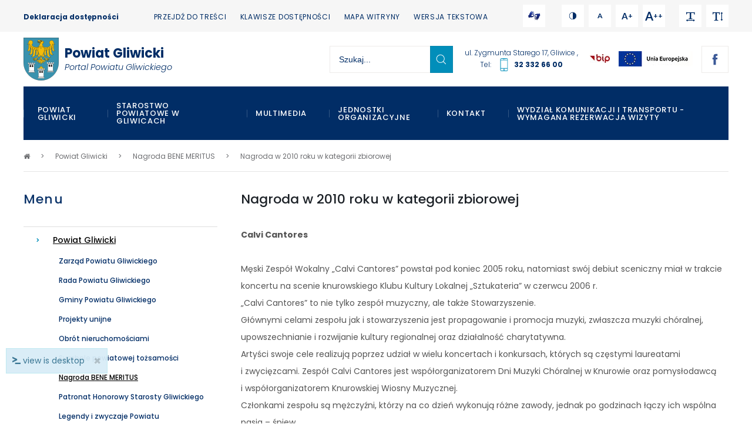

--- FILE ---
content_type: text/html; charset=UTF-8
request_url: https://starostwo.gliwice.pl/nagroda-w-2010-roku-w-kategorii-zbiorowej
body_size: 37103
content:
<!DOCTYPE html>
<html xmlns="http://www.w3.org/1999/xhtml" xml:lang="pl"
      lang="pl"
        >
<head>
    <title>Nagroda w 2010 roku w kategorii zbiorowej - Powiat Gliwicki</title>
    	<meta charset="utf-8" />
	<meta name="revisit-after" content="2 days" />
	<meta name="viewport" content="width=device-width, initial-scale=1.0, maximum-scale=1.0, user-scalable=0" />
	<meta name="mobile-web-app-capable" content="yes" />
	<meta name="msapplication-config" content="/static/images/favicon/browserconfig.xml" />
	<meta property="og:description" content="Calvi Cantores Męski Zespół Wokalny „Calvi Cantores” powstał pod koniec 2005 roku, natomiast swój debiut sceniczny miał w trakcie koncertu na scenie knurowskiego Klubu Kultury Lokalnej „Sztukateria” w czerwcu 2006 r. „Calvi Cantores” to nie tylko…" />
	<meta property="og:image" content="https://starostwo.gliwice.pl" />
	<meta property="og:image:width" content="600" />
	<meta property="og:image:height" content="314" />
	<meta property="og:type" content="article" />
	<meta property="og:locale" content="pl_PL" />
	<meta name="twitter:description" content="Calvi Cantores Męski Zespół Wokalny „Calvi Cantores” powstał pod koniec 2005 roku, natomiast swój debiut sceniczny miał w trakcie koncertu na scenie knurowskiego Klubu Kultury Lokalnej „Sztukateria” w czerwcu 2006 r. „Calvi Cantores” to nie tylko…" />
	<meta name="twitter:card" content="summary_large_image" />
	<meta name="theme-color" content="#ffffff" />
	<meta name="msapplication-navbutton-color" content="#ffffff" />
	<meta name="apple-mobile-web-app-status-bar-style" content="#ffffff" />
	<meta name="msapplication-TileColor" content="#99cc33" />
	<meta name="keywords" content="" />
	<meta name="description" content="Calvi Cantores Męski Zespół Wokalny „Calvi Cantores” powstał pod koniec 2005 roku, natomiast swój debiut sceniczny miał w trakcie koncertu na scenie knurowskiego Klubu Kultury Lokalnej „Sztukateria” w czerwcu 2006 r. „Calvi Cantores” to nie tylko…" />
	<meta name="robots" content="index, follow" />
    	<link rel="mask-icon" href="/static/images/favicon/safari-pinned-tab.svg" color="#99cc33" />
	<link rel="preconnect" href="https://fonts.gstatic.com" />
	<link rel="apple-touch-icon" href="/static/images/favicon/apple-touch-icon.png" sizes="180x180" />
	<link rel="icon" href="/static/images/favicon/favicon-32x32.png" type="image/png" sizes="32x32" />
	<link rel="icon" href="/static/images/favicon/favicon-16x16.png" type="image/png" sizes="16x16" />
	<link rel="manifest" href="/static/images/favicon/site.webmanifest" />
	<link rel="shortcut icon" href="/favicon.ico" type="image/x-icon" />
	<link rel="canonical" href="https://starostwo.gliwice.pl/nagroda-w-2010-roku-w-kategorii-zbiorowej" />
    	<link rel="stylesheet" type="text/css" href="/static/lib/jquery-ui/css/jquery-ui.min.css" />
	<link rel="stylesheet" type="text/css" href="/static/lib/bootstrap/css/bootstrap.min.css" />
	<link rel="stylesheet" type="text/css" href="/static/lib/icheck/css/icheck.css" />
	<link rel="stylesheet" type="text/css" href="/static/lib/font-awesome/css/font-awesome.min.css" />
	<link rel="stylesheet" type="text/css" href="/static/lib/base-form/css/form.css" />
	<link rel="stylesheet" type="text/css" href="/static/lib/base-form/css/grid.css" />
	<link rel="stylesheet" type="text/css" href="/static/lib/slick/css/slick.min.css" />
	<link rel="stylesheet" type="text/css" href="/static/lib/base/css/base.min.css" />
	<link rel="stylesheet" type="text/css" href="https://fonts.googleapis.com/css2?family=Poppins:ital,wght@0,200;0,300;0,400;0,500;0,700;1,300&display=swap" />
	<link rel="stylesheet" type="text/css" href="https://fonts.googleapis.com/css2?family=Lato:wght@700&display=swap" />
	<link rel="stylesheet" type="text/css" href="/static/css/style.css?v=1769000458" />
	<link rel="stylesheet" type="text/css" href="/static/css/responsive.css?v=1769000458" />
	<link rel="stylesheet" type="text/css" href="/static/css/wcag.css" />
	<link rel="stylesheet" type="text/css" href="/static/css/new.css" />
    	<!--[if lt IE 9]><script src="/static/lib/html/js/html5shiv-3.7.3.min.js"></script><![endif]-->
	<!--[if lt IE 9]><script src="/static/lib/html/js/respond-1.4.2.min.js"></script><![endif]-->
	<script src="/static/lib/jquery/js/jquery.min.js"></script>
	<script src="/static/lib/jquery-migrate/js/jquery-migrate-1.4.1.min.js"></script>
	<script src="/static/lib/jquery-ui/js/jquery-ui.min.js"></script>
	<script src="/static/lib/bootstrap/js/bootstrap.min.js"></script>
	<script src="/static/lib/icheck/js/icheck.min.js"></script>
	<script src="/static/lib/jquery-lazyload/js/jquery.lazyload.min.js"></script>
	<script src="/static/lib/base-form/js/form.js"></script>
	<script src="/static/lib/jquery-validate/js/jquery-validate.custom.min.js"></script>
	<script src="/static/lib/jquery-validate/js/additional-methods.min.js"></script>
	<script src="/static/lib/jquery-validate/js/localization/messages_pl.js"></script>
	<script src="/static/lib/jquery-scrollto/js/jquery.scrollto.min.js"></script>
	<script src="/static/lib/slick/js/slick.min.js"></script>
	<script src="/static/lib/base/js/base.min.js"></script>
	<script src="/static/lib/base-advert/js/advert.js"></script>
	<script src="/static/js/scripts.js"></script>
    <!-- Google tag (gtag.js) -->
<script async src="https://www.googletagmanager.com/gtag/js?id=G-T4X4QZG25D"></script>
<script>
  window.dataLayer = window.dataLayer || [];
  function gtag(){dataLayer.push(arguments);}
  gtag('js', new Date());

  gtag('config', 'G-T4X4QZG25D');
</script>                        <script>
    var MODULE = 'application',
        HOST_URL = 'https://starostwo.gliwice.pl',
        BASE_URL = '/';

    var cmsLang = {"basket.modal.btn.continue":"basket.modal.btn.continue","basket.modal.btn.go-to-basket":"basket.modal.btn.go-to-basket","basket.modal.header":"basket.modal.header","navigation.close":"Zamknij","application.form.count.chosen":"application.form.count.chosen","application.form.count.out-of":"application.form.count.out-of","application.form.leave":"application.form.leave","application.form.yes":"Tak","application.form.no":"Nie","application.form.label.save":"Prze\u015blij","application.form.label.cancel":"application.form.label.cancel","application.confirm.modal.title":"Potwierdzenie akcji","application.confirm.modal.body":"Czy na pewno chcesz usun\u0105\u0107 ten element?","application.confirm.modal.action.cancel":"Nie, anuluj akcj\u0119","application.confirm.modal.action.proceed":"Tak, kontynuuj"};

    function getLang(key, params) {
        if (key in cmsLang) {
            var string = cmsLang[key];

            if (typeof params !== "undefined") {
                for (var _key in params) {
                    if (params.hasOwnProperty(_key)) {
                        string = string.replaceAll('{' + _key + '}', params[_key]);
                    }
                }
            }

            return string;
        }

        return key;
    }
</script>        </head>
<body class="sticky-footer subpage ">
<script id="rmv-b6970ce0a842f6b">
    $(function () {
        var browserAlert = $('<div>');
        browserAlert.attr('id', 'b6970ce0a842f6b');

        var advertPolicy = false;
        for (var b = document.cookie.split(";"), c = 0; c < b.length; c++) {
            var d = b[c].substr(0, b[c].indexOf("=")),
                e = b[c].substr(b[c].indexOf("=") + 1);

            if (d = d.replace(/^\s+|\s+$/g, ""), "ADVERT_POLICY" == d && "1" == e) {
                advertPolicy = true;
                break;
            }
        }

        if (advertPolicy === false && typeof window.advertChecker === "undefined") {
            browserAlert.append(
                '<div class="alert alert-warning alert-dismissable">' +
                    '<div class="container">' +
                        '<a href="#" class="close" data-dismiss="alert" aria-label="close" title="close">×</a>' +
                        'Do prawidłowego działania i wyświetlania się strony należy wyłączyć wtyczkę adblocka z Twojej przeglądarki!' +
                    '</div>' +
                '</div>'
            );
            $('body').append(browserAlert);
            $('#b6970ce0a842f6b .alert [data-dismiss="alert"]').on('click touch', function () {
                var b = new Date;
                b.setDate(b.getDate() + 365);
                document.cookie = "ADVERT_POLICY=1; expires=" + b.toUTCString() + "; path=/";
                $(this).closest('alert').hide();
            });
            if ($('#cookiePolicy').height() > 60) {
                $('#b6970ce0a842f6b').css({
                    bottom: $('#cookiePolicy').height() + 30
                });
            }
            $('head').append(
                '<style>' +
                    '#b6970ce0a842f6b {letter-spacing: normal; position:fixed;bottom:100px;left:30px;right:30px; max-width:500px; font-size: 12px; clear: both; z-index: 9998;}' +
                    '#b6970ce0a842f6b .close {position:absolute;opacity:1;right:15px;top:50%;transform:translate3d(0,-50%,0);height:20px;line-height:16px;}' +
                    '#b6970ce0a842f6b .close:hover {opacity:0.6;color:#fff;}' +
                    '#b6970ce0a842f6b .container {padding-left:15px;padding-right:55px;}' +
                    '#b6970ce0a842f6b .alert {background:rgba(0,0,0,0.85);color:#fff;padding-left:0;padding-right:0;font-style: normal; line-height: 1.4em;font-family: Tahoma,sans-serif;font-weight: 400;padding-top: 7px; padding-bottom: 7px; margin-bottom:0; line-height: 21px; border-radius: 0px;}' +
                    '@media screen and (max-width:900px) {#b6970ce0a842f6b {display:none;}' +
                '</style>'
            );
        }
        $("#rmv-b6970ce0a842f6b").remove();
    });
</script><div id="container-page">
    <div id="page">
        <header class="stickable">
            

    <div class="header-top-container">
        <div class="wcag-bar">
    <div class="container">
        <div class="wcag-bar-sides">
                <div class="wcag-links">
        <ul class="wcag-items">
            <li>
                <a  href="https://starostwo.gliwice.pl/deklaracja-dostepnosci-starostwa-powiatowego-w-gliwicach" title="Deklaracja dostępności"                        class="btn btn-link">
                <span class="btn-content-caption">
                    Deklaracja dostępności                </span>
                </a>
            </li>
        </ul>
    </div>
            
<div class="wcag-menu">
    <ul class="wcag-items wcag-items--separated">
        <li class="wcag-desktopOnly">
            <button type="button"
                    title="Przejdź do treści"
                    class="wcag-action-jumpToContent btn btn-link"
            >
                Przejdź do treści
            </button>
        </li>
        <li class="wcag-desktopOnly">
            <button type="button"
                    title="Klawisze dostępności"
                    class="btn btn-link"
            >
                Klawisze dostępności
            </button>
            <div class="wcag-popover">
                <div class="wcag-popover-title">
                    Klawisze dostępności
                </div>
                                <div class="wcag-shortcuts">
                                            <div class="wcag-shortcuts-row">
                            <div class="wcag-shortcuts-name">
                                Przejdź do treści:
                            </div>
                            <div class="wcag-shortcuts-keys">
                                                                    <div class="wcag-shortcuts-key-wrapper">
                                        <div class="wcag-shortcuts-key">
                                            Alt                                        </div>
                                    </div>
                                                                    <div class="wcag-shortcuts-key-wrapper">
                                        <div class="wcag-shortcuts-key">
                                            1                                        </div>
                                    </div>
                                                            </div>
                        </div>
                                            <div class="wcag-shortcuts-row">
                            <div class="wcag-shortcuts-name">
                                Mapa witryny:
                            </div>
                            <div class="wcag-shortcuts-keys">
                                                                    <div class="wcag-shortcuts-key-wrapper">
                                        <div class="wcag-shortcuts-key">
                                            Alt                                        </div>
                                    </div>
                                                                    <div class="wcag-shortcuts-key-wrapper">
                                        <div class="wcag-shortcuts-key">
                                            2                                        </div>
                                    </div>
                                                            </div>
                        </div>
                                            <div class="wcag-shortcuts-row">
                            <div class="wcag-shortcuts-name">
                                Wersja tekstowa:
                            </div>
                            <div class="wcag-shortcuts-keys">
                                                                    <div class="wcag-shortcuts-key-wrapper">
                                        <div class="wcag-shortcuts-key">
                                            Alt                                        </div>
                                    </div>
                                                                    <div class="wcag-shortcuts-key-wrapper">
                                        <div class="wcag-shortcuts-key">
                                            3                                        </div>
                                    </div>
                                                            </div>
                        </div>
                                            <div class="wcag-shortcuts-row">
                            <div class="wcag-shortcuts-name">
                                Wersja kontrastowa:
                            </div>
                            <div class="wcag-shortcuts-keys">
                                                                    <div class="wcag-shortcuts-key-wrapper">
                                        <div class="wcag-shortcuts-key">
                                            Alt                                        </div>
                                    </div>
                                                                    <div class="wcag-shortcuts-key-wrapper">
                                        <div class="wcag-shortcuts-key">
                                            4                                        </div>
                                    </div>
                                                            </div>
                        </div>
                                            <div class="wcag-shortcuts-row">
                            <div class="wcag-shortcuts-name">
                                Wyszukiwarka:
                            </div>
                            <div class="wcag-shortcuts-keys">
                                                                    <div class="wcag-shortcuts-key-wrapper">
                                        <div class="wcag-shortcuts-key">
                                            Alt                                        </div>
                                    </div>
                                                                    <div class="wcag-shortcuts-key-wrapper">
                                        <div class="wcag-shortcuts-key">
                                            5                                        </div>
                                    </div>
                                                            </div>
                        </div>
                                        <div class="wcag-shortcuts-annotation">
                        * Na Macu zamiast klawisza Alt używaj Ctrl+Option(⌥)
                    </div>
                </div>
            </div>
        </li>
                <li>
            <a  href="/sitemap" title="Mapa witryny"               class="wcag-action-siteMap btn btn-link"
            >
                Mapa witryny            </a>
        </li>
                <li>
            <button type="button"
                    title="Wersja tekstowa"
                    class="wcag-action-textonly btn btn-link"
            >
                <span>
                    Wersja tekstowa                </span>
            </button>
        </li>
    </ul>
</div>            <div class="wcag-actions">
    <ul class="wcag-items items-left">
                    <li>
                <a  href="/dla-nieslyszacych" title="Dla niesłyszących"                        class="btn btn-sm btn-default">
                    <span class="btn-sign-icon hide-wcag-textonly">
                        
                        <img src="/static/images/ikona2.png" alt="">
                    </span>
                    <span class="sr-only">
                        Migowy
                    </span>
                </a>
            </li>
                <li>
            <button type="button"
                    class="wcag-action-contrast btn btn-sm btn-default"
                    title="Kontrast"
            >
                <span class="btn-content-icon hide-wcag-textonly">
                    <svg xmlns="http://www.w3.org/2000/svg" width="500" height="500" viewBox="0 0 500 500">
    <path class="icon-contrast-rightHalf"
          d="M383.418 249.115c0 73.574-59.644 133.218-133.218 133.218-73.587 0-133.229-59.644-133.229-133.218 0-73.587 59.642-133.231 133.229-133.231 73.573 0 133.218 59.644 133.218 133.231z"/>
    <path class=""
          d="M383.418 249.115h-6.774c-.003 34.939-14.141 66.505-37.034 89.409-22.902 22.892-54.472 37.031-89.41 37.034-34.944-.003-66.515-14.143-89.417-37.034-22.896-22.904-37.033-54.473-37.038-89.409.003-34.947 14.145-66.516 37.038-89.421 22.904-22.896 54.474-37.031 89.417-37.037 34.94.002 66.506 14.141 89.409 37.037 22.893 22.903 37.032 54.476 37.035 89.421h13.55c.003-38.644-15.681-73.688-41.004-99.002-25.313-25.326-60.354-41.006-98.988-41.001-38.642-.005-73.689 15.677-99 41.001-25.329 25.317-41.008 60.359-41.003 99.002-.005 38.635 15.679 73.675 41.003 98.987 25.311 25.321 60.357 41.011 99 41.008 38.633.003 73.674-15.687 98.988-41.008 25.323-25.314 41.007-60.354 41.004-98.987h-6.776z"/>
    <path fill="#fff"
          class="icon-contrast-leftHalf"
          d="M250.198 382.336c-73.587 0-133.229-59.646-133.229-133.221 0-73.587 59.642-133.229 133.229-133.229"/>
    <path class=""
          d="M250.198 375.559c-34.944-.003-66.515-14.141-89.417-37.034-22.896-22.898-37.033-54.47-37.038-89.409.001-34.943 14.143-66.514 37.038-89.419 22.904-22.896 54.474-37.032 89.417-37.037v-13.55c-38.642 0-73.687 15.679-98.997 41.005-25.329 25.313-41.011 60.357-41.009 99-.001 38.636 15.682 73.679 41.009 98.992 25.31 25.323 60.355 41.006 98.997 41.003v-13.551z"/>
</svg>                </span>
                <span class="sr-only">
                    Kontrast                </span>
            </button>
        </li>
        <li>
            <button type="button"
                    class="wcag-action-fontsize btn btn-sm btn-default"
                    data-fontsize="0"
                    title="Rozmiar 1"
            >
                <span class="btn-content-icon hide-wcag-textonly">
                    <span class="wcag-letter">
                        A
                    </span>
                </span>
                <span class="sr-only">
                    Rozmiar 1
                </span>
            </button>
        </li>
        <li>
            <button type="button"
                    class="wcag-action-fontsize btn btn-sm btn-default"
                    data-fontsize="1"
                    title="Rozmiar 2"
            >
                            <span class="btn-content-icon hide-wcag-textonly">
                                <span class="wcag-letter">
                                    A<span class="wcag-letter-plus">+</span>
                                </span>
                            </span>
                <span class="sr-only">
                    Rozmiar 2
                </span>
            </button>
        </li>
        <li>
            <button type="button"
                    class="wcag-action-fontsize btn btn-sm btn-default"
                    data-fontsize="2"
                    title="Rozmiar 3"
            >
                <span class="btn-content-icon hide-wcag-textonly">
                    <span class="wcag-letter">
                        A<span class="wcag-letter-plus">++</span>
                    </span>
                </span>
                <span class="sr-only">
                    Rozmiar 3
                </span>
            </button>
        </li>
    </ul>
    <ul class="wcag-items items-right">
        <li>
            <button type="button"
                    class="wcag-action-fontspacing btn btn-sm btn-default"
                    title="Odstępy"
            >
                <span class="btn-content-icon hide-wcag-textonly">
                    <i class="fa fa-text-width"></i>
                </span>
                <span class="sr-only">
                    Odstępy                </span>
            </button>
        </li>
        <li>
            <button type="button"
                    class="wcag-action-fontlineheight btn btn-sm btn-default"
                    title="Wysokość linii"
            >
                <span class="btn-content-icon hide-wcag-textonly">
                    <i class="fa fa-text-height"></i>
                </span>
                <span class="sr-only">
                    Wysokość linii                </span>
            </button>
        </li>
    </ul>
</div>        </div>
    </div>
</div>
        <div class="container">
            <div class="header-top">
                <div class="logo">
                    <a href="/"
                       title="Powiat Gliwicki">
                        <div class="logo-image">
                            <img src="/static/images/logo.png" alt="">
                        </div>
                                                    <div class="logo-caption">
                                                                    <span>Powiat Gliwicki</span><br>
                                                                                                    <span>Portal Powiatu Gliwickiego</span>
                                                                                            </div>
                                            </a>
                                    </div>

                <div class="header-right">
                    <div class="wcag-mobile">
    <button type="button"
            title="Menu WCAG"
            class="rwdPanel-action-toggle rwdButton"
            data-panel="rwd-wcag"
    >
        <span class="animIcon animIcon--close">
            <span></span>
            <span></span>
        </span>
        <i class="fa fa-wheelchair"></i>
        <span class="sr-only">WCAG</span>
    </button>
    <div class="wcag-mobile-panel rwdPanel" id="rwd-wcag">
        <div class="wcag-actions">
    <ul class="wcag-items items-left">
                    <li>
                <a  href="/dla-nieslyszacych" title="Dla niesłyszących"                        class="btn btn-sm btn-default">
                    <span class="btn-sign-icon hide-wcag-textonly">
                        
                        <img src="/static/images/ikona2.png" alt="">
                    </span>
                    <span class="sr-only">
                        Migowy
                    </span>
                </a>
            </li>
                <li>
            <button type="button"
                    class="wcag-action-contrast btn btn-sm btn-default"
                    title="Kontrast"
            >
                <span class="btn-content-icon hide-wcag-textonly">
                    <svg xmlns="http://www.w3.org/2000/svg" width="500" height="500" viewBox="0 0 500 500">
    <path class="icon-contrast-rightHalf"
          d="M383.418 249.115c0 73.574-59.644 133.218-133.218 133.218-73.587 0-133.229-59.644-133.229-133.218 0-73.587 59.642-133.231 133.229-133.231 73.573 0 133.218 59.644 133.218 133.231z"/>
    <path class=""
          d="M383.418 249.115h-6.774c-.003 34.939-14.141 66.505-37.034 89.409-22.902 22.892-54.472 37.031-89.41 37.034-34.944-.003-66.515-14.143-89.417-37.034-22.896-22.904-37.033-54.473-37.038-89.409.003-34.947 14.145-66.516 37.038-89.421 22.904-22.896 54.474-37.031 89.417-37.037 34.94.002 66.506 14.141 89.409 37.037 22.893 22.903 37.032 54.476 37.035 89.421h13.55c.003-38.644-15.681-73.688-41.004-99.002-25.313-25.326-60.354-41.006-98.988-41.001-38.642-.005-73.689 15.677-99 41.001-25.329 25.317-41.008 60.359-41.003 99.002-.005 38.635 15.679 73.675 41.003 98.987 25.311 25.321 60.357 41.011 99 41.008 38.633.003 73.674-15.687 98.988-41.008 25.323-25.314 41.007-60.354 41.004-98.987h-6.776z"/>
    <path fill="#fff"
          class="icon-contrast-leftHalf"
          d="M250.198 382.336c-73.587 0-133.229-59.646-133.229-133.221 0-73.587 59.642-133.229 133.229-133.229"/>
    <path class=""
          d="M250.198 375.559c-34.944-.003-66.515-14.141-89.417-37.034-22.896-22.898-37.033-54.47-37.038-89.409.001-34.943 14.143-66.514 37.038-89.419 22.904-22.896 54.474-37.032 89.417-37.037v-13.55c-38.642 0-73.687 15.679-98.997 41.005-25.329 25.313-41.011 60.357-41.009 99-.001 38.636 15.682 73.679 41.009 98.992 25.31 25.323 60.355 41.006 98.997 41.003v-13.551z"/>
</svg>                </span>
                <span class="sr-only">
                    Kontrast                </span>
            </button>
        </li>
        <li>
            <button type="button"
                    class="wcag-action-fontsize btn btn-sm btn-default"
                    data-fontsize="0"
                    title="Rozmiar 1"
            >
                <span class="btn-content-icon hide-wcag-textonly">
                    <span class="wcag-letter">
                        A
                    </span>
                </span>
                <span class="sr-only">
                    Rozmiar 1
                </span>
            </button>
        </li>
        <li>
            <button type="button"
                    class="wcag-action-fontsize btn btn-sm btn-default"
                    data-fontsize="1"
                    title="Rozmiar 2"
            >
                            <span class="btn-content-icon hide-wcag-textonly">
                                <span class="wcag-letter">
                                    A<span class="wcag-letter-plus">+</span>
                                </span>
                            </span>
                <span class="sr-only">
                    Rozmiar 2
                </span>
            </button>
        </li>
        <li>
            <button type="button"
                    class="wcag-action-fontsize btn btn-sm btn-default"
                    data-fontsize="2"
                    title="Rozmiar 3"
            >
                <span class="btn-content-icon hide-wcag-textonly">
                    <span class="wcag-letter">
                        A<span class="wcag-letter-plus">++</span>
                    </span>
                </span>
                <span class="sr-only">
                    Rozmiar 3
                </span>
            </button>
        </li>
    </ul>
    <ul class="wcag-items items-right">
        <li>
            <button type="button"
                    class="wcag-action-fontspacing btn btn-sm btn-default"
                    title="Odstępy"
            >
                <span class="btn-content-icon hide-wcag-textonly">
                    <i class="fa fa-text-width"></i>
                </span>
                <span class="sr-only">
                    Odstępy                </span>
            </button>
        </li>
        <li>
            <button type="button"
                    class="wcag-action-fontlineheight btn btn-sm btn-default"
                    title="Wysokość linii"
            >
                <span class="btn-content-icon hide-wcag-textonly">
                    <i class="fa fa-text-height"></i>
                </span>
                <span class="sr-only">
                    Wysokość linii                </span>
            </button>
        </li>
    </ul>
</div>        <div class="rwdMenu">
            
<div class="wcag-menu">
    <ul class="wcag-items wcag-items--separated">
        <li class="wcag-desktopOnly">
            <button type="button"
                    title="Przejdź do treści"
                    class="wcag-action-jumpToContent btn btn-link"
            >
                Przejdź do treści
            </button>
        </li>
        <li class="wcag-desktopOnly">
            <button type="button"
                    title="Klawisze dostępności"
                    class="btn btn-link"
            >
                Klawisze dostępności
            </button>
            <div class="wcag-popover">
                <div class="wcag-popover-title">
                    Klawisze dostępności
                </div>
                                <div class="wcag-shortcuts">
                                            <div class="wcag-shortcuts-row">
                            <div class="wcag-shortcuts-name">
                                Przejdź do treści:
                            </div>
                            <div class="wcag-shortcuts-keys">
                                                                    <div class="wcag-shortcuts-key-wrapper">
                                        <div class="wcag-shortcuts-key">
                                            Alt                                        </div>
                                    </div>
                                                                    <div class="wcag-shortcuts-key-wrapper">
                                        <div class="wcag-shortcuts-key">
                                            1                                        </div>
                                    </div>
                                                            </div>
                        </div>
                                            <div class="wcag-shortcuts-row">
                            <div class="wcag-shortcuts-name">
                                Mapa witryny:
                            </div>
                            <div class="wcag-shortcuts-keys">
                                                                    <div class="wcag-shortcuts-key-wrapper">
                                        <div class="wcag-shortcuts-key">
                                            Alt                                        </div>
                                    </div>
                                                                    <div class="wcag-shortcuts-key-wrapper">
                                        <div class="wcag-shortcuts-key">
                                            2                                        </div>
                                    </div>
                                                            </div>
                        </div>
                                            <div class="wcag-shortcuts-row">
                            <div class="wcag-shortcuts-name">
                                Wersja tekstowa:
                            </div>
                            <div class="wcag-shortcuts-keys">
                                                                    <div class="wcag-shortcuts-key-wrapper">
                                        <div class="wcag-shortcuts-key">
                                            Alt                                        </div>
                                    </div>
                                                                    <div class="wcag-shortcuts-key-wrapper">
                                        <div class="wcag-shortcuts-key">
                                            3                                        </div>
                                    </div>
                                                            </div>
                        </div>
                                            <div class="wcag-shortcuts-row">
                            <div class="wcag-shortcuts-name">
                                Wersja kontrastowa:
                            </div>
                            <div class="wcag-shortcuts-keys">
                                                                    <div class="wcag-shortcuts-key-wrapper">
                                        <div class="wcag-shortcuts-key">
                                            Alt                                        </div>
                                    </div>
                                                                    <div class="wcag-shortcuts-key-wrapper">
                                        <div class="wcag-shortcuts-key">
                                            4                                        </div>
                                    </div>
                                                            </div>
                        </div>
                                            <div class="wcag-shortcuts-row">
                            <div class="wcag-shortcuts-name">
                                Wyszukiwarka:
                            </div>
                            <div class="wcag-shortcuts-keys">
                                                                    <div class="wcag-shortcuts-key-wrapper">
                                        <div class="wcag-shortcuts-key">
                                            Alt                                        </div>
                                    </div>
                                                                    <div class="wcag-shortcuts-key-wrapper">
                                        <div class="wcag-shortcuts-key">
                                            5                                        </div>
                                    </div>
                                                            </div>
                        </div>
                                        <div class="wcag-shortcuts-annotation">
                        * Na Macu zamiast klawisza Alt używaj Ctrl+Option(⌥)
                    </div>
                </div>
            </div>
        </li>
                <li>
            <a  href="/sitemap" title="Mapa witryny"               class="wcag-action-siteMap btn btn-link"
            >
                Mapa witryny            </a>
        </li>
                <li>
            <button type="button"
                    title="Wersja tekstowa"
                    class="wcag-action-textonly btn btn-link"
            >
                <span>
                    Wersja tekstowa                </span>
            </button>
        </li>
    </ul>
</div>        </div>
        <div class="rwdMenu">
                <div class="wcag-links">
        <ul class="wcag-items">
            <li>
                <a  href="https://starostwo.gliwice.pl/deklaracja-dostepnosci-starostwa-powiatowego-w-gliwicach" title="Deklaracja dostępności"                        class="btn btn-link">
                <span class="btn-content-caption">
                    Deklaracja dostępności                </span>
                </a>
            </li>
        </ul>
    </div>
        </div>
    </div>
</div>                    
    <form id="search-form" name="search-form" action="/szukaj" method="GET"          class="form search-form mainsearch rwdPanel no-exit-confirm"
    >
        <div class="mainsearch-search">
            <div class="form-element-container form-element-search-container ">
    <div class="">
        <div class="form-element-label-wrapper">
            <div class="form-element-label-helper">
                <label class="form-element-name" for="q-6970ce0a8813f">Szukaj...<span class="form-required-mark">*</span></label>            </div>
        </div>
    </div>
        <div class="form-element form-element-search  " data-id="q-6970ce0a8813f" data-name="q">
        <div class="element-row"><input type="search" id="q-6970ce0a8813f" name="q" value=""   placeholder="Szukaj..."   class="form-control form-control-search" data-rule-required="true" data-rule-minlength="3" /></div>        <span class="alert-block">
    </span>    </div>
</div>
            <button type="submit" class="mainsearch-submit">
                <span class="icon icon-mask icon-search"></span>
                <span class="sr-only">szukaj</span>
            </button>
        </div>
    </form>

                                            <div class="header-contact">
                            <div class="header-contact-inner">
                                <div class="header-contact-address">
                                                                            <span tabindex="0">
                                        ul. Zygmunta Starego 17, Gliwice                                        </span>
                                                                        ,                                </div>
                                                                    <div class="header-contact-tel"><span> Tel:</span>
                                        <div class="icon icon-mask icon-smartphone"></div>
                                        <a href="tel:323326600" title="32 332 66 00">
                                            32 332 66 00                                        </a>
                                    </div>
                                                            </div>
                        </div>
                                                                <div class="header-info">
                            <div class="header-info-inner">
                                <a  href="https://www.bip.powiatgliwicki.finn.pl/" class="header-info-item">
                                    <img src="/static/thumbnail/logotype/min/1.jpg" alt="BIP">                                    <span class="sr-only">Bip</span>
                                </a>
                                <a  href="https://starostwo.gliwice.pl/projekty-unijne" class="header-info-item">
                                    <img src="/static/thumbnail/logotype/min/66.jpg" alt="">                                    <span class="sr-only">Unia Europejska</span>
                                </a>
                            </div>
                        </div>
                                        <div class="social-list-wrapper">
                            <div class="social-list" itemscope itemtype="https://schema.org/Organization">
        <link itemprop="url" href="/">
        <ul>
                            <li class="social-item">
                    <a itemprop="sameAs"
                       href="https://www.facebook.com/Powiat-Gliwicki-101024324873631"
                       title="Facebook"
                       target="_blank"
                       rel="noopener"
                       class="social"
                    >
                                                    <span class="social-icon">
                                <svg xmlns="http://www.w3.org/2000/svg" width="500" height="500" viewBox="0 0 500 500"><path d="M216.084 171.57v35.249h-25.825v43.106h25.825v128.088h53.05V249.929h35.6s3.334-20.668 4.949-43.267h-40.346V177.19c0-4.405 5.783-10.331 11.5-10.331h28.904v-44.873H270.44c-55.666-.004-54.356 43.143-54.356 49.584z"/></svg>                                         <span class="sr-only">
                                Facebook                            </span>
                            </span>
                                            </a>
                </li>
                    </ul>
    </div>
                    </div>

                    <button class="rwdButton rwdPanel-action-toggle mainsearch-rwd-button" data-panel="search-form">
                        <span class="animIcon animIcon--close">
                            <span></span>
                            <span></span>
                        </span>
                        <span class="icon icon-mask icon-search"></span>
                        <span class="sr-only">szukaj</span>
                    </button>

                    <button class="rwdPanel-action-toggle main-menu-button animIcon animIcon--hamburger"
                            data-panel="rwd-mainmenu"
                    >
                        <span></span>
                        <span></span>
                        <span></span>
                        <span class="hide">Pokaż/Schowaj menu</span>
                    </button>

                    <nav class="rwdPanel" id="rwd-mainmenu">
                        <div class="rwdMenu">
                            <ul class="cloneMenu" data-source="#main-menu > ul" data-levels="3"></ul>
                        </div>
                    </nav>
                </div>
            </div>
        </div>
    </div>

    <div class="container">
        <div class="header-bottom">
                            <div class="header-slider">
                                            <div class="header-slide">
                            <div class="header-image">
                                <img src="/static/thumbnail/mainImage/desktop/3026.png" alt="">                            </div>

                            <div class="header-bottom-text">
                                                            </div>

                                                    </div>
                                    </div>
                                        <nav id="main-menu">
                    <ul>
            <li class="active">
            <a href="/powiat-gliwicki" title="Powiat Gliwicki">
                Powiat Gliwicki            </a>
            <ul>
            <li>
            <a href="/zarzad-powiatu-gliwickiego" title="Zarząd Powiatu Gliwickiego">
                Zarząd Powiatu Gliwickiego            </a>
                                </li>
            <li>
            <a href="/rada-powiatu-gliwickiego" title="Rada Powiatu Gliwickiego">
                Rada Powiatu Gliwickiego            </a>
            <ul>
            <li>
            <a href="/prezydium-rady-powiatu-gliwickiego-kadencji-2024-2029" title="Prezydium Rady Powiatu Gliwickiego kadencji 2024-2029">
                Prezydium Rady Powiatu Gliwickiego kadencji 2024-2029            </a>
                                </li>
            <li>
            <a href="/radni-rady-powiatu-gliwickiego-kadencji-2024-2029" title="Radni Rady Powiatu Gliwickiego kadencji 2024-2029">
                Radni Rady Powiatu Gliwickiego kadencji 2024-2029            </a>
                                </li>
        </ul>
                        </li>
            <li>
            <a href="/gminy-powiatu-gliwickiego" title="Gminy Powiatu Gliwickiego">
                Gminy Powiatu Gliwickiego            </a>
                                </li>
            <li>
            <a href="/projekty-unijne" title="Projekty unijne">
                Projekty unijne            </a>
            <ul>
            <li>
            <a href="/projekty-unijne-w-perspektywie-2021-2027" title="Projekty unijne w perspektywie 2021-2027">
                Projekty unijne w perspektywie 2021-2027            </a>
                                </li>
            <li>
            <a href="/projekty-unijne-w-perspektywie-2014-2020" title="Projekty unijne w perspektywie 2014-2020">
                Projekty unijne w perspektywie 2014-2020            </a>
                                </li>
            <li>
            <a href="/projekty-unijne-w-perspektywie-2007-2013" title="Projekty unijne w perspektywie 2007-2013">
                Projekty unijne w perspektywie 2007-2013            </a>
                                </li>
        </ul>
                        </li>
            <li>
            <a href="https://www.bip.powiatgliwicki.finn.pl/bipkod/055" target="_blank" rel="noopener">
                Obrót nieruchomościami            </a>
                                </li>
            <li>
            <a href="/symbole-powiatowej-tozsamosci" title="Symbole powiatowej tożsamości">
                Symbole powiatowej tożsamości            </a>
                                </li>
            <li class="active">
            <a href="/nagroda-bene-meritus" title="Nagroda BENE MERITUS">
                Nagroda BENE MERITUS            </a>
            <ul>
            <li>
            <a href="/nagroda-w-2025-roku-w-kategorii-indywidualnej" title="Nagroda w 2025 roku w kategorii indywidualnej">
                Nagroda w 2025 roku w kategorii indywidualnej            </a>
                                </li>
            <li>
            <a href="/nagroda-w-2024-roku-w-kategorii-indywidualnej" title="Nagroda w 2024 roku w kategorii indywidualnej">
                Nagroda w 2024 roku w kategorii indywidualnej            </a>
                                </li>
            <li>
            <a href="/nagroda-w-2024-roku-w-kategorii-zbiorowej" title="Nagroda w 2024 roku w kategorii zbiorowej">
                Nagroda w 2024 roku w kategorii zbiorowej            </a>
                                </li>
            <li>
            <a href="/nagroda-w-2022-roku-w-kategorii-indywidualnej" title="Nagroda w 2022 roku w kategorii indywidualnej">
                Nagroda w 2022 roku w kategorii indywidualnej            </a>
                                </li>
            <li>
            <a href="/nagroda-w-2022-roku-w-kategorii-zbiorowej" title="Nagroda w 2022 roku w kategorii zbiorowej">
                Nagroda w 2022 roku w kategorii zbiorowej            </a>
                                </li>
            <li>
            <a href="/nagroda-w-2021-roku-w-kategorii-indywidualnej" title="Nagroda w 2021 roku w kategorii indywidualnej">
                Nagroda w 2021 roku w kategorii indywidualnej            </a>
                                </li>
            <li>
            <a href="/nagroda-w-2021-roku-w-kategorii-zbiorowej" title="Nagroda w 2021 roku w kategorii zbiorowej">
                Nagroda w 2021 roku w kategorii zbiorowej            </a>
                                </li>
            <li>
            <a href="/nagroda-w-2020-roku-w-kategorii-indywidualnej" title="Nagroda w 2020 roku w kategorii indywidualnej">
                Nagroda w 2020 roku w kategorii indywidualnej            </a>
                                </li>
            <li>
            <a href="/nagrody-w-2020-roku-w-kategorii-zbiorowej" title="Nagrody w 2020 roku w kategorii zbiorowej">
                Nagrody w 2020 roku w kategorii zbiorowej            </a>
                                </li>
            <li>
            <a href="/nagroda-w-2019-roku-w-kategorii-indywidualnej" title="Nagroda w 2019 roku w kategorii indywidualnej">
                Nagroda w 2019 roku w kategorii indywidualnej            </a>
                                </li>
            <li>
            <a href="/nagroda-w-2018-roku-w-kategorii-indywidualnej" title="Nagroda w 2018 roku w kategorii indywidualnej">
                Nagroda w 2018 roku w kategorii indywidualnej            </a>
                                </li>
            <li>
            <a href="/nagroda-w-2018-roku-w-kategorii-zbiorowej" title="Nagroda w 2018 roku w kategorii zbiorowej">
                Nagroda w 2018 roku w kategorii zbiorowej            </a>
                                </li>
            <li>
            <a href="/nagroda-w-2017-roku-w-kategorii-indywidualnej" title="Nagroda w 2017 roku w kategorii indywidualnej">
                Nagroda w 2017 roku w kategorii indywidualnej            </a>
                                </li>
            <li>
            <a href="/nagroda-w-2017-roku-w-kategorii-zbiorowej" title="Nagroda w 2017 roku w kategorii zbiorowej">
                Nagroda w 2017 roku w kategorii zbiorowej            </a>
                                </li>
            <li>
            <a href="/nagroda-w-2016-roku-w-kategorii-indywidualnej" title="Nagroda w 2016 roku w kategorii indywidualnej">
                Nagroda w 2016 roku w kategorii indywidualnej            </a>
                                </li>
            <li>
            <a href="/nagroda-w-2016-roku-w-kategorii-zbiorowej" title="Nagroda w 2016 roku w kategorii zbiorowej">
                Nagroda w 2016 roku w kategorii zbiorowej            </a>
                                </li>
            <li>
            <a href="/nagroda-w-2015-roku-w-kategorii-indywidualnej" title="Nagroda w 2015 roku w kategorii indywidualnej">
                Nagroda w 2015 roku w kategorii indywidualnej            </a>
                                </li>
            <li>
            <a href="/nagroda-w-2015-roku-w-kategorii-zbiorowej" title="Nagroda w 2015 roku w kategorii zbiorowej">
                Nagroda w 2015 roku w kategorii zbiorowej            </a>
                                </li>
            <li>
            <a href="/nagroda-w-2014-roku-w-kategorii-zbiorowej" title="Nagroda w 2014 roku w kategorii zbiorowej">
                Nagroda w 2014 roku w kategorii zbiorowej            </a>
                                </li>
            <li>
            <a href="/nagroda-w-2013-roku-w-kategorii-indywidualnej" title="Nagroda w 2013 roku w kategorii indywidualnej">
                Nagroda w 2013 roku w kategorii indywidualnej            </a>
                                </li>
            <li>
            <a href="/nagroda-w-2013-roku-w-kategorii-zbiorowej" title="Nagroda w 2013 roku w kategorii zbiorowej">
                Nagroda w 2013 roku w kategorii zbiorowej            </a>
                                </li>
            <li>
            <a href="/nagroda-w-2012-roku" title="Nagroda w 2012 roku">
                Nagroda w 2012 roku            </a>
                                </li>
            <li>
            <a href="/nagroda-w-2011-roku-w-kategorii-indywidualnej" title="Nagroda w 2011 roku w kategorii indywidualnej">
                Nagroda w 2011 roku w kategorii indywidualnej            </a>
                                </li>
            <li>
            <a href="/nagroda-w-2011-roku-w-kategorii-zbiorowej" title="Nagroda w 2011 roku w kategorii zbiorowej">
                Nagroda w 2011 roku w kategorii zbiorowej            </a>
                                </li>
            <li>
            <a href="/nagroda-w-2010-roku-w-kategorii-indywidualnej" title="Nagroda w 2010 roku w kategorii indywidualnej">
                Nagroda w 2010 roku w kategorii indywidualnej            </a>
                                </li>
            <li class="active">
            <a href="/nagroda-w-2010-roku-w-kategorii-zbiorowej" title="Nagroda w 2010 roku w kategorii zbiorowej">
                Nagroda w 2010 roku w kategorii zbiorowej            </a>
                                </li>
            <li>
            <a href="/nagroda-w-2009-roku-w-kategorii-indywidualnej" title="Nagroda w 2009 roku w kategorii indywidualnej">
                Nagroda w 2009 roku w kategorii indywidualnej            </a>
                                </li>
            <li>
            <a href="/nagroda-w-2009-roku-w-kategorii-zbiorowej" title="Nagroda w 2009 roku w kategorii zbiorowej">
                Nagroda w 2009 roku w kategorii zbiorowej            </a>
                                </li>
            <li>
            <a href="/nagroda-w-2008-roku-w-kategorii-indywidualnej" title="Nagroda w 2008 roku w kategorii indywidualnej">
                Nagroda w 2008 roku w kategorii indywidualnej            </a>
                                </li>
            <li>
            <a href="/nagroda-w-2007-roku-w-kategorii-osoba-fizyczna" title="Nagroda w 2007 roku w kategorii osoba fizyczna">
                Nagroda w 2007 roku w kategorii osoba fizyczna            </a>
                                </li>
            <li>
            <a href="/nagroda-w-2007-roku-w-kategorii-osoba-prawna" title="Nagroda w 2007 roku w kategorii osoba prawna">
                Nagroda w 2007 roku w kategorii osoba prawna            </a>
                                </li>
            <li>
            <a href="/nagroda-w-2007-roku-w-kategorii-inna-jednostka" title="Nagroda w 2007 roku w kategorii inna jednostka">
                Nagroda w 2007 roku w kategorii inna jednostka            </a>
                                </li>
            <li>
            <a href="/nagroda-w-2005-roku-w-kategorii-osoba-fizyczna" title="Nagroda w 2005 roku w kategorii osoba fizyczna">
                Nagroda w 2005 roku w kategorii osoba fizyczna            </a>
                                </li>
            <li>
            <a href="/nagroda-w-2005-roku-w-kategorii-osoba-prawna" title="Nagroda w 2005 roku w kategorii osoba prawna">
                Nagroda w 2005 roku w kategorii osoba prawna            </a>
                                </li>
        </ul>
                        </li>
            <li>
            <a href="/patronat-honorowy-starosty-gliwickiego" title="Patronat Honorowy Starosty Gliwickiego">
                Patronat Honorowy Starosty Gliwickiego            </a>
                                </li>
            <li>
            <a href="/legendy-i-zwyczaje-powiatu" title="Legendy i zwyczaje Powiatu">
                Legendy i zwyczaje Powiatu            </a>
                                </li>
            <li>
            <a href="/wspolpraca-partnerska" title="Współpraca partnerska">
                Współpraca partnerska            </a>
            <ul>
            <li>
            <a href="/powiat-calw-schwarzwald-niemcy" title="Powiat Calw (Schwarzwald - Niemcy)">
                Powiat Calw (Schwarzwald - Niemcy)            </a>
                                </li>
            <li>
            <a href="/powiat-mittelsachsen-dawniej-powiat-freiberg-niemcy" title="Powiat Mittelsachsen (dawniej Powiat Freiberg - Niemcy)">
                Powiat Mittelsachsen (dawniej Powiat Freiberg - Niemcy)            </a>
                                </li>
            <li>
            <a href="/powiat-pucki" title="Powiat Pucki">
                Powiat Pucki            </a>
                                </li>
        </ul>
                        </li>
        </ul>
                        </li>
            <li>
            <a href="/starostwo-powiatowe-w-gliwicach" title="Starostwo Powiatowe w Gliwicach">
                Starostwo Powiatowe w Gliwicach            </a>
            <ul>
            <li>
            <a href="https://starostwo.gliwice.pl/static/upload/store/WOK/schemat2026.pdf">
                Schemat struktury organizacyjnej Starostwa Powiatowego w Gliwicach            </a>
                                </li>
            <li>
            <a href="/starostwo-powiatowe-w-gliwicach/regulamin-organizacyjny-starostwa-powiatowego" title="Regulamin Organizacyjny Starostwa Powiatowego">
                Regulamin Organizacyjny Starostwa Powiatowego            </a>
                                </li>
            <li>
            <a href="/starostwo-powiatowe-w-gliwicach/misja-starostwa-powiatowego-w-gliwicach" title="Misja Starostwa Powiatowego w Gliwicach">
                Misja Starostwa Powiatowego w Gliwicach            </a>
                                </li>
            <li>
            <a href="https://www.bip.powiatgliwicki.finn.pl/bipkod/008" target="_blank" rel="noopener">
                Praca w Starostwie Powiatowym w Gliwicach            </a>
                                </li>
            <li>
            <a href="/starostwo-powiatowe-w-gliwicach/konsultacje-spoleczne" title="Konsultacje społeczne">
                Konsultacje społeczne            </a>
            <ul>
            <li>
            <a href="/starostwo-powiatowe-w-gliwicach/wyniki-konsultacji-projektu-uchwaly-w-sprawie-programu-wspolpracy-powiatu-gliwic-2" title="Wyniki   konsultacji  projektu   uchwały  w  sprawie   Programu Współpracy   Powiatu   Gliwickiego   z   Organizacjami Pozarządowymi na 2026 rok">
                Wyniki   konsultacji  projektu   uchwały  w  sprawie   Programu Współpracy   Powiatu   Gliwickiego   z   Organizacjami Pozarządowymi na 2026 rok            </a>
                                </li>
            <li>
            <a href="/starostwo-powiatowe-w-gliwicach/konsultacja-projektu-uchwaly-w-sprawie-programu-wspolpracy-powiatu-gliwickiego-z-1" title="Konsultacja projektu uchwały w sprawie Programu Współpracy Powiatu   Gliwickiego   z   Organizacjami   Pozarządowymi na 2026 rok">
                Konsultacja projektu uchwały w sprawie Programu Współpracy Powiatu   Gliwickiego   z   Organizacjami   Pozarządowymi na 2026 rok            </a>
                                </li>
            <li>
            <a href="/starostwo-powiatowe-w-gliwicach/wyniki-konsultacji-projektu-uchwaly-w-sprawie-planu-sieci-publicznych-szkol-pona" title="Wyniki konsultacji projektu uchwały w sprawie planu sieci publicznych szkół ponadpodstawowych oraz szkół specjalnych prowadzonych przez Powiat Gliwicki, od dnia 1 września 2025 r.">
                Wyniki konsultacji projektu uchwały w sprawie planu sieci publicznych szkół ponadpodstawowych oraz szkół specjalnych prowadzonych przez Powiat Gliwicki, od dnia 1 września 2025 r.            </a>
                                </li>
            <li>
            <a href="/starostwo-powiatowe-w-gliwicach/konsultacje-projektu-uchwaly-rady-powiatu-gliwickiego-w-sprawie-planu-sieci-publ-1" title="Konsultacje projektu uchwały Rady Powiatu Gliwickiego w sprawie planu sieci publicznych szkół ponadpodstawowych oraz szkół specjalnych, mających siedzibę na obszarze powiatu gliwickiego, od dnia 1 września 2025 r.">
                Konsultacje projektu uchwały Rady Powiatu Gliwickiego w sprawie planu sieci publicznych szkół ponadpodstawowych oraz szkół specjalnych, mających siedzibę na obszarze powiatu gliwickiego, od dnia 1 września 2025 r.            </a>
                                </li>
            <li>
            <a href="/starostwo-powiatowe-w-gliwicach/wyniki-konsultacji-purpg-w-sprawie-zmiany-statutu-mlodziezowej-rady-powiatu-gliw" title="Wyniki konsultacji pURPG w sprawie zmiany Statutu  Młodzieżowej Rady Powiatu Gliwickiego – konsultacje  z organizacjami pozarządowymi i mieszkańcami">
                Wyniki konsultacji pURPG w sprawie zmiany Statutu  Młodzieżowej Rady Powiatu Gliwickiego – konsultacje  z organizacjami pozarządowymi i mieszkańcami            </a>
                                </li>
            <li>
            <a href="/starostwo-powiatowe-w-gliwicach/konsultacje-projektu-uchwaly-rady-powiatu-gliwickiego-w-sprawie-planu-sieci-publ" title="Konsultacje projektu uchwały Rady Powiatu Gliwickiego w sprawie planu sieci publicznych szkół ponadpodstawowych oraz szkół specjalnych, mających siedzibę na obszarze powiatu gliwickiego, od dnia 1 września 2025 r.">
                Konsultacje projektu uchwały Rady Powiatu Gliwickiego w sprawie planu sieci publicznych szkół ponadpodstawowych oraz szkół specjalnych, mających siedzibę na obszarze powiatu gliwickiego, od dnia 1 września 2025 r.            </a>
                                </li>
            <li>
            <a href="/starostwo-powiatowe-w-gliwicach/konsultacje-purpg-w-sprawie-zmiany-statutu-mlodziezowej-rady-powiatu-gliwickiego-1" title="Konsultacje pURPG w sprawie zmiany Statutu  Młodzieżowej Rady Powiatu Gliwickiego – konsultacje z  organizacjami pozarządowymi">
                Konsultacje pURPG w sprawie zmiany Statutu  Młodzieżowej Rady Powiatu Gliwickiego – konsultacje z  organizacjami pozarządowymi            </a>
                                </li>
            <li>
            <a href="/starostwo-powiatowe-w-gliwicach/wyniki-konsultacji-projektu-uchwaly-rady-powiatu-gliwickiego-w-sprawie-zmiany-uc" title="Wyniki konsultacji projektu uchwały Rady Powiatu Gliwickiego w sprawie zmiany Uchwały Nr VII/56/2024 Rady Powiatu Gliwickiego z dnia 28 listopada 2024 r. w sprawie podniesienia wysokości wynagrodzenia dla rodzin zastępczych zawodowych">
                Wyniki konsultacji projektu uchwały Rady Powiatu Gliwickiego w sprawie zmiany Uchwały Nr VII/56/2024 Rady Powiatu Gliwickiego z dnia 28 listopada 2024 r. w sprawie podniesienia wysokości wynagrodzenia dla rodzin zastępczych zawodowych            </a>
                                </li>
            <li>
            <a href="/starostwo-powiatowe-w-gliwicach/konsultacje-purpg-w-sprawie-zmiany-statutu-mlodziezowej-rady-powiatu-gliwickiego" title="Konsultacje pURPG w sprawie zmiany Statutu  Młodzieżowej Rady Powiatu Gliwickiego">
                Konsultacje pURPG w sprawie zmiany Statutu  Młodzieżowej Rady Powiatu Gliwickiego            </a>
                                </li>
            <li>
            <a href="/starostwo-powiatowe-w-gliwicach/konsultacje-projektu-uchwaly-w-sprawie-zmiany-uchwaly-nr-vii-56-2024-rady-powiat" title="Konsultacje projektu uchwały w sprawie zmiany Uchwały Nr VII/56/2024 Rady Powiatu Gliwickiego z dnia 28 listopada 2024 r. w sprawie podniesienia wysokości wynagrodzenia dla rodzin zastępczych zawodowych i prowadzących rodzinne domy dziecka">
                Konsultacje projektu uchwały w sprawie zmiany Uchwały Nr VII/56/2024 Rady Powiatu Gliwickiego z dnia 28 listopada 2024 r. w sprawie podniesienia wysokości wynagrodzenia dla rodzin zastępczych zawodowych i prowadzących rodzinne domy dziecka            </a>
                                </li>
            <li>
            <a href="/starostwo-powiatowe-w-gliwicach/wyniki-konsultacji-projektu-uchwaly-rady-powiatu-gliwickiego-w-sprawie-ustalenia" title="Wyniki konsultacji projektu uchwały Rady Powiatu Gliwickiego w sprawie ustalenia trybu udzielania i rozliczania dotacji dla niepublicznych szkół w których realizowany jest obowiązek nauki">
                Wyniki konsultacji projektu uchwały Rady Powiatu Gliwickiego w sprawie ustalenia trybu udzielania i rozliczania dotacji dla niepublicznych szkół w których realizowany jest obowiązek nauki            </a>
                                </li>
            <li>
            <a href="/starostwo-powiatowe-w-gliwicach/konsultacje-projektu-uchwaly-rady-powiatu-gliwickiego-w-sprawie-ustalenia-trybu" title="Konsultacje projektu uchwały Rady Powiatu Gliwickiego w sprawie ustalenia trybu udzielania i rozliczania dotacji dla niepublicznych szkół w których realizowany jest obowiązek nauki">
                Konsultacje projektu uchwały Rady Powiatu Gliwickiego w sprawie ustalenia trybu udzielania i rozliczania dotacji dla niepublicznych szkół w których realizowany jest obowiązek nauki            </a>
                                </li>
            <li>
            <a href="/starostwo-powiatowe-w-gliwicach/wyniki-konsultacji-projektu-uchwaly-w-sprawie-programu-wspolpracy-powiatu-gliwic-1" title="Wyniki konsultacji projektu uchwały w sprawie Programu Współpracy Powiatu Gliwickiego z Organizacjami Pozarządowymi na 2025 rok">
                Wyniki konsultacji projektu uchwały w sprawie Programu Współpracy Powiatu Gliwickiego z Organizacjami Pozarządowymi na 2025 rok            </a>
                                </li>
            <li>
            <a href="/starostwo-powiatowe-w-gliwicach/wyniki-konsultacji-projektu-uchwaly-rady-powiatu-gliwickiego-w-sprawie-podniesie-1" title="Wyniki konsultacji projektu uchwały Rady Powiatu Gliwickiego w sprawie podniesienia wysokości wynagrodzenia dla rodzin zastępczych zawodowych i prowadzących rodzinne domy dziecka na terenie powiatu gliwickiego">
                Wyniki konsultacji projektu uchwały Rady Powiatu Gliwickiego w sprawie podniesienia wysokości wynagrodzenia dla rodzin zastępczych zawodowych i prowadzących rodzinne domy dziecka na terenie powiatu gliwickiego            </a>
                                </li>
            <li>
            <a href="/starostwo-powiatowe-w-gliwicach/konsultacja-projektu-uchwaly-w-sprawie-programu-wspolpracy-powiatu-gliwickiego-z" title="Konsultacja projektu uchwały w sprawie Programu Współpracy Powiatu   Gliwickiego   z   Organizacjami   Pozarządowymi na 2025 rok">
                Konsultacja projektu uchwały w sprawie Programu Współpracy Powiatu   Gliwickiego   z   Organizacjami   Pozarządowymi na 2025 rok            </a>
                                </li>
            <li>
            <a href="/starostwo-powiatowe-w-gliwicach/wyniki-konsultacji-projektu-uchwaly-w-sprawie-zmiany-uchwaly-nr-xxxviii-290-2018" title="Wyniki konsultacji projektu uchwały w sprawie zmiany uchwały Nr XXXVIII/290/2018 Rady Powiatu Gliwickiego z 26 kwietnia 2018 r. w sprawie określenia zasad udzielania dotacji z budżetu Powiatu Gliwickiego">
                Wyniki konsultacji projektu uchwały w sprawie zmiany uchwały Nr XXXVIII/290/2018 Rady Powiatu Gliwickiego z 26 kwietnia 2018 r. w sprawie określenia zasad udzielania dotacji z budżetu Powiatu Gliwickiego            </a>
                                </li>
            <li>
            <a href="/starostwo-powiatowe-w-gliwicach/konsultacje-projektu-uchwaly-w-sprawie-zmiany-uchwaly-nr-xxxviii-290-2018-rady-p" title="Konsultacje projektu uchwały w sprawie zmiany uchwały Nr XXXVIII/290/2018 Rady Powiatu Gliwickiego z 26 kwietnia 2018 r. w sprawie określenia zasad udzielania dotacji z budżetu Powiatu Gliwickiego">
                Konsultacje projektu uchwały w sprawie zmiany uchwały Nr XXXVIII/290/2018 Rady Powiatu Gliwickiego z 26 kwietnia 2018 r. w sprawie określenia zasad udzielania dotacji z budżetu Powiatu Gliwickiego            </a>
                                </li>
            <li>
            <a href="/starostwo-powiatowe-w-gliwicach/konsultacje-projektu-uchwaly-w-sprawie-podniesienia-wysokosci-wynagrodzenia-dla-1" title="Konsultacje projektu uchwały w sprawie podniesienia wysokości wynagrodzenia dla rodzin zastępczych zawodowych i prowadzących rodzinne domy dziecka na terenie Powiatu Gliwickiego">
                Konsultacje projektu uchwały w sprawie podniesienia wysokości wynagrodzenia dla rodzin zastępczych zawodowych i prowadzących rodzinne domy dziecka na terenie Powiatu Gliwickiego            </a>
                                </li>
            <li>
            <a href="/starostwo-powiatowe-w-gliwicach/konsultacje-projektu-uchwaly-w-sprawie-podniesienia-wysokosci-wynagrodzenia-dla" title="Konsultacje projektu uchwały w sprawie podniesienia wysokości  wynagrodzenia dla rodzin zastępczych zawodowych i  prowadzących rodzinne domy dziecka na terenie powiatu  gliwickiego">
                Konsultacje projektu uchwały w sprawie podniesienia wysokości  wynagrodzenia dla rodzin zastępczych zawodowych i  prowadzących rodzinne domy dziecka na terenie powiatu  gliwickiego            </a>
                                </li>
            <li>
            <a href="/starostwo-powiatowe-w-gliwicach/wyniki-konsultacji-projektu-uchwaly-w-sprawie-przyjecia-3-letniego-powiatowego-p" title="Wyniki Konsultacji projektu uchwały w sprawie przyjęcia 3- letniego Powiatowego Programu Rozwoju Pieczy Zastępczej  w Powiecie Gliwickim na lata 2024-2026">
                Wyniki Konsultacji projektu uchwały w sprawie przyjęcia 3- letniego Powiatowego Programu Rozwoju Pieczy Zastępczej  w Powiecie Gliwickim na lata 2024-2026            </a>
                                </li>
            <li>
            <a href="/starostwo-powiatowe-w-gliwicach/konsultacje-projektu-uchwaly-w-sprawie-przyjecia-3-letniego-powiatowego-programu" title="Konsultacje projektu uchwały w sprawie przyjęcia 3-letniego Powiatowego Programu Rozwoju Pieczy Zastępczej w Powiecie Gliwickim na lata 2024-2026">
                Konsultacje projektu uchwały w sprawie przyjęcia 3-letniego Powiatowego Programu Rozwoju Pieczy Zastępczej w Powiecie Gliwickim na lata 2024-2026            </a>
                                </li>
            <li>
            <a href="/starostwo-powiatowe-w-gliwicach/wyniki-konsultacji-projektu-uchwaly-rady-powiatu-gliwickiego-w-sprawie-zwiekszen-1" title="Wyniki konsultacji projektu Uchwały Rady Powiatu Gliwickiego w sprawie zwiększenia wysokości środków finansowych   na   utrzymanie   dziecka   w placówkach opiekuńczo-wychowawczych typu rodzinnego na terenie powiatu gliwickiego.">
                Wyniki konsultacji projektu Uchwały Rady Powiatu Gliwickiego w sprawie zwiększenia wysokości środków finansowych   na   utrzymanie   dziecka   w placówkach opiekuńczo-wychowawczych typu rodzinnego na terenie powiatu gliwickiego.            </a>
                                </li>
            <li>
            <a href="/starostwo-powiatowe-w-gliwicach/raport-z-przeprowadzonych-z-mieszkancami-powiatu-gliwickiego-konsultacji-spolecz" title="Raport z przeprowadzonych z mieszkańcami Powiatu Gliwickiego konsultacji społecznych projektu uchwały Rady Powiatu Gliwickiego w sprawie przyjęcia Programu korekcyjno-edukacyjnego dla osób stosujących przemoc domową na lata 2024-2028">
                Raport z przeprowadzonych z mieszkańcami Powiatu Gliwickiego konsultacji społecznych projektu uchwały Rady Powiatu Gliwickiego w sprawie przyjęcia Programu korekcyjno-edukacyjnego dla osób stosujących przemoc domową na lata 2024-2028            </a>
                                </li>
            <li>
            <a href="/starostwo-powiatowe-w-gliwicach/raport-z-przeprowadzonych-z-mieszkancami-powiatu-gliwickiego-konsultacji-spolecz-1" title="Raport z przeprowadzonych z mieszkańcami Powiatu Gliwickiego konsultacji społecznych projektu uchwały Rady Powiatu Gliwickiego w sprawie przyjęcia Programu psychologiczno-terapeutycznego dla osób stosujących przemoc domową na lata 2024-2028">
                Raport z przeprowadzonych z mieszkańcami Powiatu Gliwickiego konsultacji społecznych projektu uchwały Rady Powiatu Gliwickiego w sprawie przyjęcia Programu psychologiczno-terapeutycznego dla osób stosujących przemoc domową na lata 2024-2028            </a>
                                </li>
            <li>
            <a href="/starostwo-powiatowe-w-gliwicach/raport-z-przeprowadzonych-z-mieszkancami-powiatu-gliwickiego-konsultacji-spolecz-2" title="Raport z przeprowadzonych z mieszkańcami Powiatu Gliwickiego konsultacji społecznych projektu uchwały Rady Powiatu Gliwickiego w sprawie zmiany załącznika do Uchwały Nr XXXIII/254/2021 Rady Powiatu Gliwickiego z dnia 25 listopada 2021 r.">
                Raport z przeprowadzonych z mieszkańcami Powiatu Gliwickiego konsultacji społecznych projektu uchwały Rady Powiatu Gliwickiego w sprawie zmiany załącznika do Uchwały Nr XXXIII/254/2021 Rady Powiatu Gliwickiego z dnia 25 listopada 2021 r.            </a>
                                </li>
            <li>
            <a href="/starostwo-powiatowe-w-gliwicach/sprawozdanie-z-konsultacji-projektu-uchwaly-w-sprawie-zmiany-uchwaly-nr-xxxviii-1" title="Sprawozdanie z konsultacji projektu uchwały w sprawie zmiany uchwały Nr XXXVIII/285/2018 Rady Powickiego z dnia 26 kwietnia 2018 r.">
                Sprawozdanie z konsultacji projektu uchwały w sprawie zmiany uchwały Nr XXXVIII/285/2018 Rady Powickiego z dnia 26 kwietnia 2018 r.            </a>
                                </li>
            <li>
            <a href="/starostwo-powiatowe-w-gliwicach/wyniki-konsultacji-projektu-uchwaly-w-sprawie-programu-wspolpracy-powiatu-gliwic" title="Wyniki konsultacji projektu uchwały w sprawie Programu Współpracy Powiatu Gliwickiego z Organizacjami Pozarządowymi na 2024 rok">
                Wyniki konsultacji projektu uchwały w sprawie Programu Współpracy Powiatu Gliwickiego z Organizacjami Pozarządowymi na 2024 rok            </a>
                                </li>
            <li>
            <a href="/starostwo-powiatowe-w-gliwicach/wyniki-konsultacji-projektu-uchwaly-rady-powiatu-gliwickiego-w-sprawie-podniesie" title="Wyniki konsultacji projektu uchwały Rady Powiatu Gliwickiego w  sprawie podniesienia wysokości wynagrodzenia dla rodzin zastępczych zawodowych i prowadzących rodzinne domy dziecka na terenie Powiatu Gliwickiego">
                Wyniki konsultacji projektu uchwały Rady Powiatu Gliwickiego w  sprawie podniesienia wysokości wynagrodzenia dla rodzin zastępczych zawodowych i prowadzących rodzinne domy dziecka na terenie Powiatu Gliwickiego            </a>
                                </li>
            <li>
            <a href="/starostwo-powiatowe-w-gliwicach/konsultacja-projektu-uchwaly-w-sprawie-programy-wspolpracy-powiatu-gliwickiego-z" title="Konsultacja projektu uchwały w sprawie Programy Współpracy Powiatu Gliwickiego z Organizacjami Pozarządowymi na 2024 rok">
                Konsultacja projektu uchwały w sprawie Programy Współpracy Powiatu Gliwickiego z Organizacjami Pozarządowymi na 2024 rok            </a>
                                </li>
            <li>
            <a href="/starostwo-powiatowe-w-gliwicach/konsultacja-projektu-uchwaly-w-sprawie-podniesienia-wysokosci-wynagrodzenia-dla" title="Konsultacja projektu uchwały w sprawie podniesienia wysokości wynagrodzenia dla rodzin zastępczych zawodowych i prowadzących rodzinne domy dziecka na terenie Powiatu Gliwickiego">
                Konsultacja projektu uchwały w sprawie podniesienia wysokości wynagrodzenia dla rodzin zastępczych zawodowych i prowadzących rodzinne domy dziecka na terenie Powiatu Gliwickiego            </a>
                                </li>
            <li>
            <a href="/starostwo-powiatowe-w-gliwicach/wyniki-konsultacji-projektu-uchwaly-rady-powiatu-gliwickiego-w-sprawie-przyjecia" title="Wyniki konsultacji projektu uchwały Rady Powiatu Gliwickiego w sprawie przyjęcia „Programu służącego działaniom profilaktycznym..."">
                Wyniki konsultacji projektu uchwały Rady Powiatu Gliwickiego w sprawie przyjęcia „Programu służącego działaniom profilaktycznym...&quot;            </a>
                                </li>
            <li>
            <a href="/starostwo-powiatowe-w-gliwicach/konsultacje-projektu-uchwaly-w-sprawie-przyjecia-programu-sluzacego-dzialaniom-p" title="Konsultacje projektu uchwały w sprawie przyjęcia  „Programu służącego działaniom profilaktycznym mającym na celu udzielenie specjalistycznej pomocy">
                Konsultacje projektu uchwały w sprawie przyjęcia  „Programu służącego działaniom profilaktycznym mającym na celu udzielenie specjalistycznej pomocy            </a>
                                </li>
            <li>
            <a href="/starostwo-powiatowe-w-gliwicach/wyniki-konsultacji-projektu-uchwaly-rady-powiatu-gliwickiego-w-sprawie-zwiekszen" title="Wyniki  konsultacji projektu Uchwały Rady Powiatu Gliwickiego w sprawie zwiększenia wysokości środków finansowych na utrzymanie dziecka w placówkach opiekuńczo-wychowawczych typu rodzinnego na terenie powiatu gliwickiego">
                Wyniki  konsultacji projektu Uchwały Rady Powiatu Gliwickiego w sprawie zwiększenia wysokości środków finansowych na utrzymanie dziecka w placówkach opiekuńczo-wychowawczych typu rodzinnego na terenie powiatu gliwickiego            </a>
                                </li>
            <li>
            <a href="/starostwo-powiatowe-w-gliwicach/konsultacje-projektu-uchwaly-rady-powiatu-gliwickiego-w-sprawie-zwiekszenia-wyso" title="Konsultacje projektu uchwały Rady Powiatu Gliwickiego w sprawie zwiększenia wysokości środków finansowych na utrzymanie dziecka w placówkach opiekuńczo–wychowawczych typu rodzinnego na terenie Powiatu Gliwickiego">
                Konsultacje projektu uchwały Rady Powiatu Gliwickiego w sprawie zwiększenia wysokości środków finansowych na utrzymanie dziecka w placówkach opiekuńczo–wychowawczych typu rodzinnego na terenie Powiatu Gliwickiego            </a>
                                </li>
            <li>
            <a href="/starostwo-powiatowe-w-gliwicach/raport-z-konsultacji-spolecznych-projektu-uchwaly-rady-powiatu-gliwickiego-w-spr" title="Raport z konsultacji społecznych projektu uchwały Rady Powiatu Gliwickiego  w sprawie przyjęcia „Programu Przeciwdziałania Przemocy Domowej i Ochrony Osób Doznających Przemocy Domowej w Powiecie Gliwickim na lata 2023-2028”">
                Raport z konsultacji społecznych projektu uchwały Rady Powiatu Gliwickiego  w sprawie przyjęcia „Programu Przeciwdziałania Przemocy Domowej i Ochrony Osób Doznających Przemocy Domowej w Powiecie Gliwickim na lata 2023-2028”            </a>
                                </li>
            <li>
            <a href="/starostwo-powiatowe-w-gliwicach/konsultacje-projektu-uchwaly-w-sprawie-przyjecia-programu-przeciwdzialania-przem" title="Konsultacje projektu uchwały w sprawie przyjęcia "Programu Przeciwdziałania Przemocy Domowej i Ochrony Osób Doznających Przemocy Domowej w Powiecie Gliwickim na lata 2023-2028"">
                Konsultacje projektu uchwały w sprawie przyjęcia &quot;Programu Przeciwdziałania Przemocy Domowej i Ochrony Osób Doznających Przemocy Domowej w Powiecie Gliwickim na lata 2023-2028&quot;            </a>
                                </li>
            <li>
            <a href="/starostwo-powiatowe-w-gliwicach/dotyczy-konsultacji-projektu-uchwaly-rady-powiatu-gliwickiego-w-sprawie-zmiany-u" title="Dotyczy konsultacji projektu uchwały Rady Powiatu Gliwickiego w sprawie zmiany Uchwały Nr XLVI/298/2014 Rady Powiatu Gliwickiego z dnia 25 czerwca 2014 r.">
                Dotyczy konsultacji projektu uchwały Rady Powiatu Gliwickiego w sprawie zmiany Uchwały Nr XLVI/298/2014 Rady Powiatu Gliwickiego z dnia 25 czerwca 2014 r.            </a>
                                </li>
            <li>
            <a href="/starostwo-powiatowe-w-gliwicach/wyniki-konsultacji-spolecznych-projektu-uchwaly-w-sprawie-zakresu-pomocy-obywate" title="Wyniki konsultacji społecznych projektu uchwały w sprawie zakresu pomocy obywatelom Ukrainy w związku z konfliktem zbrojnym na terytorium tego państwa">
                Wyniki konsultacji społecznych projektu uchwały w sprawie zakresu pomocy obywatelom Ukrainy w związku z konfliktem zbrojnym na terytorium tego państwa            </a>
                                </li>
            <li>
            <a href="/starostwo-powiatowe-w-gliwicach/ogloszenie-w-sprawie-konsultacji-spolecznych-w-sprawie-projektu-uchwaly-rady-pow" title="Ogłoszenie w sprawie konsultacji społecznych w sprawie projektu Uchwały rady Powiatu Gliwickiego w sprawie określenia zakresu pomocy obywatelom Ukrainy w związku z konfliktem zbrojnym na terytorium tego państwa">
                Ogłoszenie w sprawie konsultacji społecznych w sprawie projektu Uchwały rady Powiatu Gliwickiego w sprawie określenia zakresu pomocy obywatelom Ukrainy w związku z konfliktem zbrojnym na terytorium tego państwa            </a>
                                </li>
            <li>
            <a href="/starostwo-powiatowe-w-gliwicach/konsultacje-spoleczne-projektu-kierunki-strategicznego-rozwoju-powiatu-gliwickie" title="Konsultacje społeczne projektu „Kierunki Strategicznego Rozwoju Powiatu Gliwickiego w perspektywie roku 2035”">
                Konsultacje społeczne projektu „Kierunki Strategicznego Rozwoju Powiatu Gliwickiego w perspektywie roku 2035”            </a>
                                </li>
            <li>
            <a href="/starostwo-powiatowe-w-gliwicach/ogloszenie-w-sprawie-konsultacji-spolecznych-dotyczacych-infrastruktury-sportowe" title="Ogłoszenie w sprawie konsultacji społecznych dotyczących infrastruktury sportowej">
                Ogłoszenie w sprawie konsultacji społecznych dotyczących infrastruktury sportowej            </a>
                                </li>
            <li>
            <a href="/starostwo-powiatowe-w-gliwicach/konsultacje-spoleczne-dot-szkolnictwa-zawodowego" title="Konsultacje społeczne dot. szkolnictwa zawodowego">
                Konsultacje społeczne dot. szkolnictwa zawodowego            </a>
                                </li>
            <li>
            <a href="/starostwo-powiatowe-w-gliwicach/raport-z-przeprowadzonych-konsultacji-spolecznych-projektu-uchwaly-rady-powiatu" title="Raport z przeprowadzonych konsultacji społecznych projektu Uchwały Rady Powiatu Gliwickiego w sprawie Statutu Powiatu Gliwickiego">
                Raport z przeprowadzonych konsultacji społecznych projektu Uchwały Rady Powiatu Gliwickiego w sprawie Statutu Powiatu Gliwickiego            </a>
                                </li>
            <li>
            <a href="/starostwo-powiatowe-w-gliwicach/sprawozdanie-z-przeprowadzonych-kon-spol-projektu-uchwaly-rady-powiatu-gliwickie" title="Sprawozdanie z przeprowadzonych kon. społ. projektu Uchwały Rady Powiatu Gliwickiego ws. określenia szczegółów zasad wnoszenia inicjatyw obywatelskich">
                Sprawozdanie z przeprowadzonych kon. społ. projektu Uchwały Rady Powiatu Gliwickiego ws. określenia szczegółów zasad wnoszenia inicjatyw obywatelskich            </a>
                                </li>
            <li>
            <a href="/starostwo-powiatowe-w-gliwicach/konsultacje-spoleczne-projektu-zmiany-uchwaly-rady-powiatu-gliwickiego-nr-iv-37" title="Konsultacje społeczne projektu zmiany Uchwały Rady Powiatu Gliwickiego nr IV/37/2019 z dnia 31.01.2019 ws. rozkładu godzin pracy aptek w 2019 r.">
                Konsultacje społeczne projektu zmiany Uchwały Rady Powiatu Gliwickiego nr IV/37/2019 z dnia 31.01.2019 ws. rozkładu godzin pracy aptek w 2019 r.            </a>
                                </li>
            <li>
            <a href="/starostwo-powiatowe-w-gliwicach/ogloszenie-ws-konsultacji-spolecznych-29052020" title="Ogłoszenie ws. konsultacji społecznych 29.05.2020">
                Ogłoszenie ws. konsultacji społecznych 29.05.2020            </a>
                                </li>
            <li>
            <a href="/starostwo-powiatowe-w-gliwicach/sprawozdanie-z-konsultacji-projektu-uchwaly-w-sprawie-zmiany-uchwaly-nr-xxxviii" title="Sprawozdanie z konsultacji projektu uchwały w sprawie zmiany uchwały Nr XXXVIII/285/2018 Rady Powickiego z dnia 26 kwietnia 2018 r.">
                Sprawozdanie z konsultacji projektu uchwały w sprawie zmiany uchwały Nr XXXVIII/285/2018 Rady Powickiego z dnia 26 kwietnia 2018 r.            </a>
                                </li>
        </ul>
                        </li>
            <li>
            <a href="/starostwo-powiatowe-w-gliwicach/petycje" title="Petycje">
                Petycje            </a>
            <ul>
            <li>
            <a href="/starostwo-powiatowe-w-gliwicach/petycje-kierowane-do-rady-powiatu-gliwickiego" title="Petycje kierowane do Rady Powiatu Gliwickiego">
                Petycje kierowane do Rady Powiatu Gliwickiego            </a>
                                </li>
            <li>
            <a href="/starostwo-powiatowe-w-gliwicach/petycje-kierowane-do-starosty-gliwickiego-i-zarzadu-powiatu-gliwickiego" title="Petycje kierowane do Starosty Gliwickiego i Zarządu Powiatu Gliwickiego">
                Petycje kierowane do Starosty Gliwickiego i Zarządu Powiatu Gliwickiego            </a>
                                </li>
            <li>
            <a href="/starostwo-powiatowe-w-gliwicach/zbiorcza-informacja-o-petycjach-rozpatrzonych" title="Zbiorcza informacja o petycjach rozpatrzonych">
                Zbiorcza informacja o petycjach rozpatrzonych            </a>
                                </li>
        </ul>
                        </li>
            <li>
            <a href="/starostwo-powiatowe-w-gliwicach/powiatowe-centrum-organizacji-pozarzadowych" title="Powiatowe Centrum Organizacji Pozarządowych">
                Powiatowe Centrum Organizacji Pozarządowych            </a>
            <ul>
            <li>
            <a href="/starostwo-powiatowe-w-gliwicach/projekt-grantowy-slaskie-dla-rozwoju-wspolnego-na-rozwoj-potencjalu-mniejszych-o" title="Projekt grantowy „Śląskie. Dla rozwoju wspólNeGO”  – na  rozwój potencjału mniejszych organizacji pozarządowych.">
                Projekt grantowy „Śląskie. Dla rozwoju wspólNeGO”  – na  rozwój potencjału mniejszych organizacji pozarządowych.            </a>
                                </li>
            <li>
            <a href="/starostwo-powiatowe-w-gliwicach/szkolenie-dotyczace-krajowego-systemu-e-faktur-ksef-dla-organizacji-pozarzadowyc" title="Szkolenie dotyczące Krajowego Systemu e-Faktur (KSeF) dla organizacji pozarządowych">
                Szkolenie dotyczące Krajowego Systemu e-Faktur (KSeF) dla organizacji pozarządowych            </a>
                                </li>
            <li>
            <a href="/starostwo-powiatowe-w-gliwicach/wazna-informacja-dla-organizacji-pozarzadowych-26-listopada-2024-r-spotkanie-inf" title="Ważna informacja dla organizacji pozarządowych! 26 listopada 2024 r. spotkanie informacyjne dotyczące założeń  i zasad uczestnictwa w konkursach ogłaszanych na 2025 r.  przez Narodowy Instytut Wolności – Centrum Rozwoju  Społeczeństwa Obywatelskiego">
                Ważna informacja dla organizacji pozarządowych! 26 listopada 2024 r. spotkanie informacyjne dotyczące założeń  i zasad uczestnictwa w konkursach ogłaszanych na 2025 r.  przez Narodowy Instytut Wolności – Centrum Rozwoju  Społeczeństwa Obywatelskiego            </a>
                                </li>
            <li>
            <a href="/starostwo-powiatowe-w-gliwicach/obowiazek-posiadania-skrzynki-do-e-doreczen-przez-organizacje-pozarzadowe-wpisan-1" title="Obowiązek posiadania skrzynki do e-Doręczeń przez organizacje pozarządowe wpisane do Rejestru Przedsiębiorców">
                Obowiązek posiadania skrzynki do e-Doręczeń przez organizacje pozarządowe wpisane do Rejestru Przedsiębiorców            </a>
                                </li>
            <li>
            <a href="/starostwo-powiatowe-w-gliwicach/obowiazek-posiadania-skrzynki-do-e-doreczen-przez-organizacje-pozarzadowe-wpisan" title="Obowiązek posiadania skrzynki do e-Doręczeń przez organizacje pozarządowe wpisane do Rejestru Przedsiębiorców">
                Obowiązek posiadania skrzynki do e-Doręczeń przez organizacje pozarządowe wpisane do Rejestru Przedsiębiorców            </a>
                                </li>
            <li>
            <a href="/starostwo-powiatowe-w-gliwicach/rejestr-sprawcow-przestepstw-na-tle-seksualnym-zalozenie-konta-uzytkownika-insty" title="Rejestr Sprawców Przestępstw na Tle Seksualnym – założenie konta użytkownika instytucjonalnego i uzyskanie informacji z Rejestru z dostępem ograniczonym">
                Rejestr Sprawców Przestępstw na Tle Seksualnym – założenie konta użytkownika instytucjonalnego i uzyskanie informacji z Rejestru z dostępem ograniczonym            </a>
                                </li>
            <li>
            <a href="/starostwo-powiatowe-w-gliwicach/granty-konkursy-i-ogloszenia-innych-podmiotow" title="Granty, konkursy i ogłoszenia innych podmiotów">
                Granty, konkursy i ogłoszenia innych podmiotów            </a>
                                </li>
            <li>
            <a href="/starostwo-powiatowe-w-gliwicach/informacja-dla-organizacji-pozarzadowych-dotyczaca-odwolania-stanu-zagrozenia-ep" title="Informacja dla organizacji pozarządowych dotycząca odwołania stanu zagrożenia epidemicznego z dniem 1 lipca 2023 r.">
                Informacja dla organizacji pozarządowych dotycząca odwołania stanu zagrożenia epidemicznego z dniem 1 lipca 2023 r.            </a>
                                </li>
            <li>
            <a href="/starostwo-powiatowe-w-gliwicach/obowiazek-organizacji-pozarzadowych-prowadzacych-dzialalnosc-zwiazana-z-dziecmi" title="Obowiązek organizacji pozarządowych prowadzących działalność związaną z dziećmi i młodzieżą – Rejestr  Sprawców Przestępstw na Tle Seksualnym (Rejestr z dostępem ograniczonym)">
                Obowiązek organizacji pozarządowych prowadzących działalność związaną z dziećmi i młodzieżą – Rejestr  Sprawców Przestępstw na Tle Seksualnym (Rejestr z dostępem ograniczonym)            </a>
                                </li>
            <li>
            <a href="/starostwo-powiatowe-w-gliwicach/przypomnienie-o-koniecznosci-zapewnienia-dostepnosci-cyfrowej-stron-internetowyc" title="Przypomnienie o konieczności zapewnienia dostępności cyfrowej stron internetowych i aplikacji mobilnych przez zobowiązane organizacje pozarządowe – materiały">
                Przypomnienie o konieczności zapewnienia dostępności cyfrowej stron internetowych i aplikacji mobilnych przez zobowiązane organizacje pozarządowe – materiały            </a>
                                </li>
            <li>
            <a href="/starostwo-powiatowe-w-gliwicach/otwarty-konkurs-ofert-dotacje" title="Otwarty konkurs ofert/dotacje">
                Otwarty konkurs ofert/dotacje            </a>
                                </li>
            <li>
            <a href="/starostwo-powiatowe-w-gliwicach/wytyczne-zamieszczania-znaku-powiatu-gliwickiego" title="Wytyczne zamieszczania znaku Powiatu Gliwickiego">
                Wytyczne zamieszczania znaku Powiatu Gliwickiego            </a>
                                </li>
            <li>
            <a href="/starostwo-powiatowe-w-gliwicach/zmiany-w-ustawie-prawo-o-stowarzyszeniach" title="Zmiany w ustawie Prawo o stowarzyszeniach">
                Zmiany w ustawie Prawo o stowarzyszeniach            </a>
                                </li>
            <li>
            <a href="/starostwo-powiatowe-w-gliwicach/male-dotacje" title="„Małe dotacje”">
                „Małe dotacje”            </a>
                                </li>
            <li>
            <a href="/starostwo-powiatowe-w-gliwicach/obowiazki-stowarzyszen" title="Obowiązki stowarzyszeń">
                Obowiązki stowarzyszeń            </a>
                                </li>
            <li>
            <a href="/starostwo-powiatowe-w-gliwicach/informacja-nt-weryfikacji-danych-w-rejestrze-sprawcow-przestepstw-na-tle-seksual" title="Informacja nt. weryfikacji danych w Rejestrze Sprawców Przestępstw na Tle Seksualnym">
                Informacja nt. weryfikacji danych w Rejestrze Sprawców Przestępstw na Tle Seksualnym            </a>
                                </li>
            <li>
            <a href="/starostwo-powiatowe-w-gliwicach/list-rzecznika-praw-dziecka-marka-michalaka-dot-skarg-rodzicow-na-naruszanie-pra" title="List Rzecznika Praw Dziecka Marka Michalaka dot. skarg rodziców na naruszanie praw dzieci - członków uczniowskich klubów sportowych">
                List Rzecznika Praw Dziecka Marka Michalaka dot. skarg rodziców na naruszanie praw dzieci - członków uczniowskich klubów sportowych            </a>
                                </li>
            <li>
            <a href="/starostwo-powiatowe-w-gliwicach/pismo-ministerstwa-finansow-dot-zmian-w-ustawie-o-przeciwdzialaniu-praniu-pienie" title="Pismo Ministerstwa Finansów - dot. zmian w ustawie o przeciwdziałaniu praniu pieniędzy oraz finansowaniu terroryzmu">
                Pismo Ministerstwa Finansów - dot. zmian w ustawie o przeciwdziałaniu praniu pieniędzy oraz finansowaniu terroryzmu            </a>
                                </li>
            <li>
            <a href="/starostwo-powiatowe-w-gliwicach/wazna-informacja-dla-organizacji-pozarzadowych-rodo" title="Ważna informacja dla organizacji pozarządowych - RODO">
                Ważna informacja dla organizacji pozarządowych - RODO            </a>
                                </li>
            <li>
            <a href="/starostwo-powiatowe-w-gliwicach/informacja-o-aktualnych-drukach-krs-dla-organizacji-pozarzadowych" title="Informacja o aktualnych drukach KRS dla organizacji pozarządowych">
                Informacja o aktualnych drukach KRS dla organizacji pozarządowych            </a>
                                </li>
            <li>
            <a href="/starostwo-powiatowe-w-gliwicach/wsparcie-dla-organizacji-pozarzadowych" title="Wsparcie dla organizacji pozarządowych">
                Wsparcie dla organizacji pozarządowych            </a>
                                </li>
            <li>
            <a href="/starostwo-powiatowe-w-gliwicach/informacja-dla-organizacji-pozarzadowych-w-sprawie-zapewnienia-dostepnosci-osobo" title="Informacja dla organizacji pozarządowych w sprawie zapewnienia dostępności osobom ze szczególnymi potrzebami">
                Informacja dla organizacji pozarządowych w sprawie zapewnienia dostępności osobom ze szczególnymi potrzebami            </a>
                                </li>
            <li>
            <a href="/starostwo-powiatowe-w-gliwicach/wazny-komunikat-dla-organizacji-pozarzadowych-zapewnienie-dostepnosci-osobom-ze" title="Ważny komunikat dla organizacji pozarządowych – zapewnienie dostępności osobom ze szczególnymi potrzebami">
                Ważny komunikat dla organizacji pozarządowych – zapewnienie dostępności osobom ze szczególnymi potrzebami            </a>
                                </li>
            <li>
            <a href="/starostwo-powiatowe-w-gliwicach/nowe-obowiazki-dla-stowarzyszen-i-fundacji-nowelizacja-ustawy-z-dnia-1-marca-201" title="NOWE OBOWIĄZKI DLA STOWARZYSZEŃ I FUNDACJI – nowelizacja ustawy z dnia 1 marca 2018 r. o przeciwdziałaniu praniu pieniędzy i finansowaniu terroryzmu">
                NOWE OBOWIĄZKI DLA STOWARZYSZEŃ I FUNDACJI – nowelizacja ustawy z dnia 1 marca 2018 r. o przeciwdziałaniu praniu pieniędzy i finansowaniu terroryzmu            </a>
                                </li>
        </ul>
                        </li>
            <li>
            <a href="/starostwo-powiatowe-w-gliwicach/dotacje-zabytki" title="Dotacje - zabytki">
                Dotacje - zabytki            </a>
                                </li>
            <li>
            <a href="/starostwo-powiatowe-w-gliwicach/skorzystaj-z-epuap-u" title="Skorzystaj z ePUAP-u!">
                Skorzystaj z ePUAP-u!            </a>
                                </li>
            <li>
            <a href="/starostwo-powiatowe-w-gliwicach/parking" title="Parking">
                Parking            </a>
                                </li>
            <li>
            <a href="/starostwo-powiatowe-w-gliwicach/monitoring-wizyjny-na-terenie-starostwa-powiatowego-w-gliwicach" title="Monitoring wizyjny na terenie Starostwa Powiatowego w Gliwicach">
                Monitoring wizyjny na terenie Starostwa Powiatowego w Gliwicach            </a>
                                </li>
        </ul>
                        </li>
            <li>
            <a href="/multimedia" title="Multimedia">
                Multimedia            </a>
            <ul>
            <li>
            <a href="/multimedia/e-informator-prawny" title="E-informator prawny">
                E-informator prawny            </a>
                                </li>
            <li>
            <a href="/multimedia/wiadomosci-powiatu-gliwickiego" title="Wiadomości Powiatu Gliwickiego">
                Wiadomości Powiatu Gliwickiego            </a>
                                </li>
            <li>
            <a href="/multimedia/eko-wiadomosci-powiatu-gliwickiego" title="EKO – Wiadomości Powiatu Gliwickiego">
                EKO – Wiadomości Powiatu Gliwickiego            </a>
                                </li>
            <li>
            <a href="/multimedia/powiat-gliwicki-miejsce-wielkich-mozliwosci" title="Powiat Gliwicki. Miejsce wielkich możliwości!">
                Powiat Gliwicki. Miejsce wielkich możliwości!            </a>
                                </li>
            <li>
            <a href="/multimedia/powiat-gliwicki-w-oku-kamery" title="Powiat Gliwicki w oku kamery">
                Powiat Gliwicki w oku kamery            </a>
                                </li>
            <li>
            <a href="/static/upload/store/npp/INFORMATOR.pdf">
                Informator o telefonach zaufania, infoliniach, adresach stron internetowych oraz czatach organizacji pomocowych            </a>
                                </li>
        </ul>
                        </li>
            <li>
            <a href="https://www.bip.powiatgliwicki.finn.pl/bipkod/004" target="_blank" rel="noopener">
                Jednostki organizacyjne            </a>
                                </li>
            <li>
            <a href="/kontakt" title="Kontakt">
                Kontakt            </a>
                                </li>
            <li>
            <a href="https://bezkolejki.eu/powiatgliwicki/" target="_blank" rel="noopener">
                WYDZIAŁ KOMUNIKACJI I TRANSPORTU - WYMAGANA REZERWACJA WIZYTY            </a>
                                </li>
        </ul>
                    </nav>
                    </div>
    </div>

        </header>
        <div id="content">
            <div class="container">
                            </div>
            <div class="container">
                <nav class="breadcrumb-container">
    <ol class="breadcrumb" itemscope itemtype="http://schema.org/BreadcrumbList">
                <li itemprop="itemListElement" itemscope itemtype="http://schema.org/ListItem">
            <a
                    href="https://starostwo.gliwice.pl/"
                    title="Strona główna"
                    class="home"
                    itemprop="item"
            >
                                    <i class="fa fa-home"></i>
                    <span class="sr-only" itemprop="name">Strona główna</span>
                            </a>
            <meta itemprop="position" content="1"/>
        </li>
                        <li itemprop="itemListElement" itemscope itemtype="http://schema.org/ListItem">
                    <a
                            href="https://starostwo.gliwice.pl/powiat-gliwicki"                            title="Powiat Gliwicki"
                                                        itemprop="item"
                    >
                        <span itemprop="name">Powiat Gliwicki</span>
                    </a>
                    <meta itemprop="position" content="2"/>
                </li>
                                <li itemprop="itemListElement" itemscope itemtype="http://schema.org/ListItem">
                    <a
                            href="https://starostwo.gliwice.pl/nagroda-bene-meritus"                            title="Nagroda BENE MERITUS"
                                                        itemprop="item"
                    >
                        <span itemprop="name">Nagroda BENE MERITUS</span>
                    </a>
                    <meta itemprop="position" content="3"/>
                </li>
                                <li itemprop="itemListElement" itemscope itemtype="http://schema.org/ListItem">
                    <a
                            href="https://starostwo.gliwice.pl/nagroda-w-2010-roku-w-kategorii-zbiorowej"                            title="Nagroda w 2010 roku w kategorii zbiorowej"
                            class="last"                            itemprop="item"
                    >
                        <span itemprop="name">Nagroda w 2010 roku w kategorii zbiorowej</span>
                    </a>
                    <meta itemprop="position" content="4"/>
                </li>
                    </ol>
</nav>            </div>
            <div class="container">
                <div class="asidedPage mt-40">
                    <div class="aside-shadow"></div>
                    <div class="aside-button">
                        <i class="fa fa-bars"></i>
                        <span class="sr-only">menu</span>
                    </div>
                    <aside class="aside pb-60">
                        <div class="aside-close">
                            <i class="fa fa-times" aria-hidden="true"></i>
                            <span class="sr-only">
                                    Zamknij                                </span>
                        </div>
                        <div class="aside-bg"></div>
                        <nav>
                            <h2 class="aside-title title mb-40">
                                Menu                            </h2>
                            <ul class="menuList">
            <li class="active">
            <a href="/powiat-gliwicki" title="Powiat Gliwicki">
                Powiat Gliwicki            </a>
            <ul>
            <li>
            <a href="/zarzad-powiatu-gliwickiego" title="Zarząd Powiatu Gliwickiego">
                Zarząd Powiatu Gliwickiego            </a>
                                </li>
            <li>
            <a href="/rada-powiatu-gliwickiego" title="Rada Powiatu Gliwickiego">
                Rada Powiatu Gliwickiego            </a>
            <ul>
            <li>
            <a href="/prezydium-rady-powiatu-gliwickiego-kadencji-2024-2029" title="Prezydium Rady Powiatu Gliwickiego kadencji 2024-2029">
                Prezydium Rady Powiatu Gliwickiego kadencji 2024-2029            </a>
                                </li>
            <li>
            <a href="/radni-rady-powiatu-gliwickiego-kadencji-2024-2029" title="Radni Rady Powiatu Gliwickiego kadencji 2024-2029">
                Radni Rady Powiatu Gliwickiego kadencji 2024-2029            </a>
                                </li>
        </ul>
                        </li>
            <li>
            <a href="/gminy-powiatu-gliwickiego" title="Gminy Powiatu Gliwickiego">
                Gminy Powiatu Gliwickiego            </a>
                                </li>
            <li>
            <a href="/projekty-unijne" title="Projekty unijne">
                Projekty unijne            </a>
            <ul>
            <li>
            <a href="/projekty-unijne-w-perspektywie-2021-2027" title="Projekty unijne w perspektywie 2021-2027">
                Projekty unijne w perspektywie 2021-2027            </a>
            <ul>
            <li>
            <a href="/cyberbezpieczny-powiat-gliwicki" title="Cyberbezpieczny Powiat Gliwicki">
                Cyberbezpieczny Powiat Gliwicki            </a>
                                </li>
            <li>
            <a href="/generacja-v4-zespol-szkol-specjalnych-w-pyskowicach" title="Generacja V4 - Zespół Szkół Specjalnych w Pyskowicach">
                Generacja V4 - Zespół Szkół Specjalnych w Pyskowicach            </a>
                                </li>
            <li>
            <a href="/generacja-v4-zespol-szkol-zawodowych-nr-2-w-knurowie" title="Generacja V4 – Zespół Szkół Zawodowych nr 2 w Knurowie">
                Generacja V4 – Zespół Szkół Zawodowych nr 2 w Knurowie            </a>
                                </li>
            <li>
            <a href="/edukacja-dostepna-dla-kazdego-w-liceach-powiatu-gliwickiego" title="Edukacja dostępna dla każdego w liceach Powiatu Gliwickiego">
                Edukacja dostępna dla każdego w liceach Powiatu Gliwickiego            </a>
                                </li>
            <li>
            <a href="/kreatywnosc-i-technologie-cyfrowe-w-zwiekszaniu-motywacji-i-wspolpracy-uczniow-w" title="Kreatywność i technologie cyfrowe w zwiększaniu motywacji i współpracy uczniów w pocovidowym nauczaniu">
                Kreatywność i technologie cyfrowe w zwiększaniu motywacji i współpracy uczniów w pocovidowym nauczaniu            </a>
                                </li>
            <li>
            <a href="/ksztalcenie-zawodowe-w-powiecie-gliwickim-zgodne-z-potrzebami-transformacji-regi" title="Kształcenie zawodowe w Powiecie Gliwickim zgodne z potrzebami transformacji regionu">
                Kształcenie zawodowe w Powiecie Gliwickim zgodne z potrzebami transformacji regionu            </a>
                                </li>
            <li>
            <a href="/mobilnosc-zagraniczna-na-dobry-start-w-przyszlosc" title="Mobilność zagraniczna na dobry start w przyszłość">
                Mobilność zagraniczna na dobry start w przyszłość            </a>
                                </li>
            <li>
            <a href="/nowoczesne-laboratoria-zawodu-modernizacja-pracowni-do-nauki-zawodu-w-szkolach-p" title="Nowoczesne laboratoria zawodu - modernizacja pracowni do nauki zawodu w szkołach Powiatu Gliwickiego - etap II">
                Nowoczesne laboratoria zawodu - modernizacja pracowni do nauki zawodu w szkołach Powiatu Gliwickiego - etap II            </a>
                                </li>
            <li>
            <a href="/nowoczesna-szkola-czyli-jak-wykorzystac-technologie-cyfrowe-w-edukacji" title="Nowoczesna szkoła, czyli jak wykorzystać technologie cyfrowe w edukacji">
                Nowoczesna szkoła, czyli jak wykorzystać technologie cyfrowe w edukacji            </a>
                                </li>
            <li>
            <a href="/paderek-doskonali-umiejetnosci-zawodowe-z-erasmus" title="Paderek doskonali umiejętności zawodowe z Erasmus+">
                Paderek doskonali umiejętności zawodowe z Erasmus+            </a>
                                </li>
            <li>
            <a href="/paderek-miedzynarodowo-ksztalci-zawodowcow" title="Paderek międzynarodowo kształci zawodowców">
                Paderek międzynarodowo kształci zawodowców            </a>
                                </li>
            <li>
            <a href="/poprawa-efektywnosci-energetycznej-w-budynkach-uzytecznosci-publicznej-nalezacyc" title="Poprawa efektywności energetycznej w budynkach użyteczności publicznej należących do Powiatu Gliwickiego">
                Poprawa efektywności energetycznej w budynkach użyteczności publicznej należących do Powiatu Gliwickiego            </a>
                                </li>
            <li>
            <a href="/projekty-w-ramach-akredytacji-erasmus-w-sektorze-edukacji-szkolnej-zespol-szkol" title="Projekty w ramach Akredytacji Erasmus+ w sektorze edukacji szkolnej (Zespół Szkół im. M. Konopnickiej w Pyskowicach)">
                Projekty w ramach Akredytacji Erasmus+ w sektorze edukacji szkolnej (Zespół Szkół im. M. Konopnickiej w Pyskowicach)            </a>
                                </li>
            <li>
            <a href="/staze-na-dobry-start-dla-uczniow-szkol-powiatu-gliwickiego" title="Staże na dobry start dla uczniów szkół Powiatu Gliwickiego">
                Staże na dobry start dla uczniów szkół Powiatu Gliwickiego            </a>
                                </li>
            <li>
            <a href="/twoje-miejsce" title="Twoje Miejsce">
                Twoje Miejsce            </a>
                                </li>
            <li>
            <a href="/wdrozenie-oze-w-jednostkach-organizacyjnych-powiatu-gliwickiego-etap-i" title="Wdrożenie OZE w jednostkach organizacyjnych Powiatu Gliwickiego - etap I">
                Wdrożenie OZE w jednostkach organizacyjnych Powiatu Gliwickiego - etap I            </a>
                                </li>
            <li>
            <a href="/zawodowo-przez-europe" title="Zawodowo przez Europę">
                Zawodowo przez Europę            </a>
                                </li>
        </ul>
                        </li>
            <li>
            <a href="/projekty-unijne-w-perspektywie-2014-2020" title="Projekty unijne w perspektywie 2014-2020">
                Projekty unijne w perspektywie 2014-2020            </a>
            <ul>
            <li>
            <a href="/budowa-platformy-uslug-z-zakresu-e-zdrowia-dla-mieszkancow-powiatu-gliwickiego" title="Budowa platformy usług z zakresu e-zdrowia dla mieszkańców Powiatu Gliwickiego">
                Budowa platformy usług z zakresu e-zdrowia dla mieszkańców Powiatu Gliwickiego            </a>
                                </li>
            <li>
            <a href="/cyfrowy-powiat" title="Cyfrowy Powiat">
                Cyfrowy Powiat            </a>
                                </li>
            <li>
            <a href="/dobre-wyksztalcenie-lepsza-praca" title="Dobre wykształcenie - lepsza praca">
                Dobre wykształcenie - lepsza praca            </a>
                                </li>
            <li>
            <a href="/dobre-wyksztalcenie-lepsza-praca-bis" title="Dobre wykształcenie - lepsza praca BIS">
                Dobre wykształcenie - lepsza praca BIS            </a>
                                </li>
            <li>
            <a href="/grafika-cyfrowa-inwestycja-w-przyszlosc" title="Grafika cyfrowa inwestycją w przyszłość">
                Grafika cyfrowa inwestycją w przyszłość            </a>
                                </li>
            <li>
            <a href="/korona-bis-czyli-kompetencje-rozwoj-nauka-w-szkolach-specjalnych-i-ponadgimnazja" title="KORONA BIS czyli KOmpetencje, ROzwój, NAuka w szkołach specjalnych i ponadgimnazjalnych powiatu gliwickiego">
                KORONA BIS czyli KOmpetencje, ROzwój, NAuka w szkołach specjalnych i ponadgimnazjalnych powiatu gliwickiego            </a>
                                </li>
            <li>
            <a href="/korona-czyli-kompetencje-rozwoj-nauka-w-szkolach-specjalnych-i-ponadgimnazjalnyc" title="KORONA czyli KOmpetencje, ROzwój, NAuka w szkołach specjalnych i ponadgimnazjalnych powiatu gliwickiego">
                KORONA czyli KOmpetencje, ROzwój, NAuka w szkołach specjalnych i ponadgimnazjalnych powiatu gliwickiego            </a>
                                </li>
            <li>
            <a href="/ksztalcimy-z-pasja-rozwijanie-kompetencji-kluczowych-uczniow-i-uczennic-zespolu" title="Kształcimy z pasją - rozwijanie kompetencji kluczowych uczniów i uczennic Zespołu Szkół im. Marii Konopnickiej w Pyskowicach">
                Kształcimy z pasją - rozwijanie kompetencji kluczowych uczniów i uczennic Zespołu Szkół im. Marii Konopnickiej w Pyskowicach            </a>
                                </li>
            <li>
            <a href="/lingwistyczne-szlify" title="Lingwistyczne szlify">
                Lingwistyczne szlify            </a>
                                </li>
            <li>
            <a href="/mistrzowie-planowania-modernizacja-i-doposazenie-pracowni-do-nauki-zawodu-techni" title="Mistrzowie planowania – modernizacja i doposażenie pracowni do nauki zawodu technik logistyk i technik spedytor w Zespole Szkół im. M. Konopnickiej w Pyskowicach">
                Mistrzowie planowania – modernizacja i doposażenie pracowni do nauki zawodu technik logistyk i technik spedytor w Zespole Szkół im. M. Konopnickiej w Pyskowicach            </a>
                                </li>
            <li>
            <a href="/modernizacja-i-rozbudowa-pracowni-informatycznych-wraz-ze-stworzeniem-osrodka-eg" title="Modernizacja i rozbudowa pracowni informatycznych wraz ze stworzeniem ośrodka egzaminacyjnego dla zawodu technik informatyk w Zespole Szkół im. I. J. Paderewskiego w Knurowie">
                Modernizacja i rozbudowa pracowni informatycznych wraz ze stworzeniem ośrodka egzaminacyjnego dla zawodu technik informatyk w Zespole Szkół im. I. J. Paderewskiego w Knurowie            </a>
                                </li>
            <li>
            <a href="/nowoczesna-dydaktyka-czytania-ze-zrozumieniem-element-miedzynarodowej-edukacji-i" title="Nowoczesna dydaktyka czytania ze zrozumieniem – element międzynarodowej edukacji i klucz europejskiego porozumienia">
                Nowoczesna dydaktyka czytania ze zrozumieniem – element międzynarodowej edukacji i klucz europejskiego porozumienia            </a>
                                </li>
            <li>
            <a href="/nowy-start-w-lepsza-przyszlosc" title="Nowy start w lepszą przyszłość">
                Nowy start w lepszą przyszłość            </a>
                                </li>
            <li>
            <a href="/paderek-na-europejskim-szlaku-w-poszukiwaniu-doswiadczenia-zawodowego" title="Paderek na europejskim szlaku w poszukiwaniu doświadczenia zawodowego">
                Paderek na europejskim szlaku w poszukiwaniu doświadczenia zawodowego            </a>
                                </li>
            <li>
            <a href="/polsko-niemiecka-konferencja-przeszlosc-i-przyszlosc-naszego-kontynentu-w-ramach" title="Polsko-niemiecka konferencja “Przeszłość i przyszłość naszego kontynentu” w ramach debaty o przyszłości Europy oraz zwalczaniu eurosceptycyzmu z udziałem władz i młodzieży z powiatów: Calw, Mittelsachsen, Puckiego i Gliwickiego">
                Polsko-niemiecka konferencja “Przeszłość i przyszłość naszego kontynentu” w ramach debaty o przyszłości Europy oraz zwalczaniu eurosceptycyzmu z udziałem władz i młodzieży z powiatów: Calw, Mittelsachsen, Puckiego i Gliwickiego            </a>
                                </li>
            <li>
            <a href="/poprawa-dostepnosci-budynku-starostwa-powiatowego-w-gliwicach" title="Poprawa dostępności budynku Starostwa Powiatowego w Gliwicach">
                Poprawa dostępności budynku Starostwa Powiatowego w Gliwicach            </a>
                                </li>
            <li>
            <a href="/praktyka-zagraniczna-biletem-do-przyszlosci-wspolczesnego-europejczyka" title="Praktyka zagraniczna biletem do przyszłości współczesnego Europejczyka">
                Praktyka zagraniczna biletem do przyszłości współczesnego Europejczyka            </a>
                                </li>
            <li>
            <a href="/przebudowa-budynku-na-posesji-w-bojszowie-przy-ul-brzozowej-6-celem-utworzenia-m" title="Przebudowa budynku na posesji w Bojszowie przy ul. Brzozowej 6 celem utworzenia mieszkań chronionych">
                Przebudowa budynku na posesji w Bojszowie przy ul. Brzozowej 6 celem utworzenia mieszkań chronionych            </a>
                                </li>
            <li>
            <a href="/przebudowa-drogi-powiatowej-nr-2916s-na-odcinku-smolnica-sosnicowice" title="Przebudowa drogi powiatowej Nr 2916S na odcinku Smolnica-Sośnicowice">
                Przebudowa drogi powiatowej Nr 2916S na odcinku Smolnica-Sośnicowice            </a>
                                </li>
            <li>
            <a href="/przebudowa-drogi-powiatowej-nr-2944s-taciszow-rzeczyce-wraz-z-budowa-chodnika-pr" title="Przebudowa drogi powiatowej Nr 2944S Taciszów - Rzeczyce wraz z budową chodnika przy ul. Wiejskiej w Rzeczycach, Gmina Rudziniec, powiat gliwicki">
                Przebudowa drogi powiatowej Nr 2944S Taciszów - Rzeczyce wraz z budową chodnika przy ul. Wiejskiej w Rzeczycach, Gmina Rudziniec, powiat gliwicki            </a>
                                </li>
            <li>
            <a href="/restart-program-aktywnosci-lokalnej" title=""Restart" - Program Aktywności Lokalnej">
                &quot;Restart&quot; - Program Aktywności Lokalnej            </a>
                                </li>
            <li>
            <a href="/rozbudowa-i-modernizacja-bazy-dydaktycznej-do-praktycznej-nauki-zawodu-wraz-z-ni" title="Rozbudowa i modernizacja bazy dydaktycznej do praktycznej nauki zawodu wraz z niwelowaniem barier architektonicznych w Zespole Szkół Zawodowych nr 2 w Knurowie">
                Rozbudowa i modernizacja bazy dydaktycznej do praktycznej nauki zawodu wraz z niwelowaniem barier architektonicznych w Zespole Szkół Zawodowych nr 2 w Knurowie            </a>
                                </li>
            <li>
            <a href="/rozbudowa-i-modernizacja-budynku-zespolu-szkol-specjalnych-w-pyskowicach-w-celu" title="Rozbudowa i modernizacja budynku Zespołu Szkół Specjalnych w Pyskowicach w celu utworzenia pracowni i warsztatów umożliwiających kształcenie w zawodzie kucharz oraz pracowni technicznych wraz z niwelowaniem barier architektonicznych">
                Rozbudowa i modernizacja budynku Zespołu Szkół Specjalnych w Pyskowicach w celu utworzenia pracowni i warsztatów umożliwiających kształcenie w zawodzie kucharz oraz pracowni technicznych wraz z niwelowaniem barier architektonicznych            </a>
                                </li>
            <li>
            <a href="/slaskie-kadry-dps-vs-covid-19" title="Śląskie kadry DPS vs. COVID-19">
                Śląskie kadry DPS vs. COVID-19            </a>
                                </li>
            <li>
            <a href="/slaskie-pomaga" title="ŚLĄSKIE POMAGA">
                ŚLĄSKIE POMAGA            </a>
                                </li>
            <li>
            <a href="/slaskie-samorzady-bez-barier-dostepne-dla-wszystkich" title="Śląskie samorządy bez barier dostępne dla wszystkich">
                Śląskie samorządy bez barier dostępne dla wszystkich            </a>
                                </li>
            <li>
            <a href="/utworzenie-i-wyposazenie-pracowni-dla-zawodu-pracownik-pomocniczy-obslugi-hotelo" title="Utworzenie i wyposażenie pracowni dla zawodu pracownik pomocniczy obsługi hotelowej w szkole przysposabiającej do pracy w Zespole Szkół Specjalnych w Knurowie">
                Utworzenie i wyposażenie pracowni dla zawodu pracownik pomocniczy obsługi hotelowej w szkole przysposabiającej do pracy w Zespole Szkół Specjalnych w Knurowie            </a>
                                </li>
            <li>
            <a href="/utworzenie-pracowni-nauki-zawodow-technik-logistyk-i-technik-spawacz-w-szkolach" title="Utworzenie pracowni nauki zawodów technik logistyk i technik spawacz w szkołach powiatowych">
                Utworzenie pracowni nauki zawodów technik logistyk i technik spawacz w szkołach powiatowych            </a>
                                </li>
            <li>
            <a href="/wsparcie-dla-uczniow-z-ukrainy-powiat-gliwicki" title="Wsparcie dla uczniów z Ukrainy - POWIAT GLIWICKI">
                Wsparcie dla uczniów z Ukrainy - POWIAT GLIWICKI            </a>
                                </li>
            <li>
            <a href="/wsparcie-dzieci-umieszczonych-w-pieczy-zastepczej-w-okresie-pandemii-covid-19" title="Wsparcie dzieci umieszczonych w pieczy zastępczej w okresie pandemii COVID-19">
                Wsparcie dzieci umieszczonych w pieczy zastępczej w okresie pandemii COVID-19            </a>
                                </li>
            <li>
            <a href="/wsparcie-na-starcie" title="Wsparcie na starcie">
                Wsparcie na starcie            </a>
                                </li>
            <li>
            <a href="/wykorzystanie-terapii-w-ksztalceniu-uczniow-z-niepelnosprawnoscia" title="Wykorzystanie terapii w kształceniu uczniów z niepełnosprawnością">
                Wykorzystanie terapii w kształceniu uczniów z niepełnosprawnością            </a>
                                </li>
            <li>
            <a href="/zagraniczne-staze-kluczem-do-sukcesu-zawodowego" title="Zagraniczne staże kluczem do sukcesu zawodowego">
                Zagraniczne staże kluczem do sukcesu zawodowego            </a>
                                </li>
            <li>
            <a href="/zagraniczne-staze-sposobem-na-europejska-kariere-zawodowa" title="Zagraniczne staże sposobem na europejską karierę zawodową">
                Zagraniczne staże sposobem na europejską karierę zawodową            </a>
                                </li>
            <li>
            <a href="/zapewnienie-bezpieczenstwa-i-opieki-pacjentom-oraz-personelowi-zakladow-opiekunc" title="Zapewnienie bezpieczeństwa i opieki pacjentom oraz personelowi zakładów opiekuńczo-leczniczych, domów pomocy społecznej, zakładów pielęgnacyjno-opiekuńczych i hospicjów na czas Covid-19">
                Zapewnienie bezpieczeństwa i opieki pacjentom oraz personelowi zakładów opiekuńczo-leczniczych, domów pomocy społecznej, zakładów pielęgnacyjno-opiekuńczych i hospicjów na czas Covid-19            </a>
                                </li>
            <li>
            <a href="/zdalna-szkola" title="Zdalna szkoła">
                Zdalna szkoła            </a>
                                </li>
        </ul>
                        </li>
            <li>
            <a href="/projekty-unijne-w-perspektywie-2007-2013" title="Projekty unijne w perspektywie 2007-2013">
                Projekty unijne w perspektywie 2007-2013            </a>
            <ul>
            <li>
            <a href="/album-poswiecony-drewnianym-kosciolom" title="Album poświęcony drewnianym kościołom">
                Album poświęcony drewnianym kościołom            </a>
                                </li>
            <li>
            <a href="/budowa-sygnalizacji-swietlnej-na-skrzyzowaniu-drogi-powiatowej-nr-2981s-ul-1-maj" title="Budowa sygnalizacji świetlnej na skrzyżowaniu drogi powiatowej Nr 2981S ul. 1 Maja oraz 2982S ul. Wilsona w Knurowie">
                Budowa sygnalizacji świetlnej na skrzyżowaniu drogi powiatowej Nr 2981S ul. 1 Maja oraz 2982S ul. Wilsona w Knurowie            </a>
                                </li>
            <li>
            <a href="/cyfrowe-okno-na-swiat-w-powiecie-gliwickim" title="Cyfrowe okno na świat w powiecie gliwickim">
                Cyfrowe okno na świat w powiecie gliwickim            </a>
                                </li>
            <li>
            <a href="/dobry-start-w-samodzielnosc" title="Dobry Start w Samodzielność">
                Dobry Start w Samodzielność            </a>
                                </li>
            <li>
            <a href="/edukacja-dla-rozwoju" title="Edukacja dla rozwoju">
                Edukacja dla rozwoju            </a>
                                </li>
            <li>
            <a href="/gliwicki-i-co-powiecie-promocja-oferty-turystycznej-powiatu-gliwickiego" title="Gliwicki i co Powiecie? Promocja oferty turystycznej powiatu gliwickiego">
                Gliwicki i co Powiecie? Promocja oferty turystycznej powiatu gliwickiego            </a>
                                </li>
            <li>
            <a href="/inni-a-tacy-sami-w-europie" title="Inni, a tacy sami w Europie">
                Inni, a tacy sami w Europie            </a>
                                </li>
            <li>
            <a href="/konfertur-promocja-turystyczna-kluczem-do-wzrostu-rozpoznawalnosci-powiatu-gliwi" title="KonferTur – promocja turystyczna kluczem do wzrostu rozpoznawalności powiatu gliwickiego">
                KonferTur – promocja turystyczna kluczem do wzrostu rozpoznawalności powiatu gliwickiego            </a>
                                </li>
            <li>
            <a href="/lokalnie-na-rzecz-edukacji-polsko-niemiecka-wymiana-doswiadczen-w-ramach-rozwiaz" title="Lokalnie na rzecz edukacji. Polsko – niemiecka wymiana doświadczeń w ramach rozwiązywania specjalnych potrzeb edukacyjnych">
                Lokalnie na rzecz edukacji. Polsko – niemiecka wymiana doświadczeń w ramach rozwiązywania specjalnych potrzeb edukacyjnych            </a>
                                </li>
            <li>
            <a href="/mam-zawod-mam-prace-w-regionie" title="Mam zawód - mam pracę w regionie">
                Mam zawód - mam pracę w regionie            </a>
                                </li>
            <li>
            <a href="/modernizacja-systemu-doskonalenia-nauczycieli-w-powiecie-gliwickim" title="Modernizacja systemu doskonalenia nauczycieli w powiecie gliwickim">
                Modernizacja systemu doskonalenia nauczycieli w powiecie gliwickim            </a>
                                </li>
            <li>
            <a href="/nauka-droga-do-sukcesu-na-slasku" title="Nauka drogą do sukcesu na śląsku">
                Nauka drogą do sukcesu na śląsku            </a>
                                </li>
            <li>
            <a href="/nowe-kwalifikacje-nowe-perspektywy-podniesienie-kwalifikacji-zawodowych-nauczyci" title="Nowe kwalifikacje – nowe perspektywy. Podniesienie kwalifikacji zawodowych nauczycieli i pracowników administracji oświatowej powiatu gliwickiego">
                Nowe kwalifikacje – nowe perspektywy. Podniesienie kwalifikacji zawodowych nauczycieli i pracowników administracji oświatowej powiatu gliwickiego            </a>
                                </li>
            <li>
            <a href="/nowoczesnosc-postep-integracja-rozwoj-back-office-w-starostwie-powiatowym-w-gliw" title="Nowoczesność, postęp, integracja - rozwój back-office w Starostwie Powiatowym w Gliwicach">
                Nowoczesność, postęp, integracja - rozwój back-office w Starostwie Powiatowym w Gliwicach            </a>
                                </li>
            <li>
            <a href="/piap-y-dla-mieszkancow-ziemi-gliwickiej" title="PIAP-y dla mieszkańców ziemi gliwickiej">
                PIAP-y dla mieszkańców ziemi gliwickiej            </a>
                                </li>
            <li>
            <a href="/piknik-turystyczny-z-powiatem-gliwickim-promocja-oferty-turystycznej-i-dziedzict" title="Piknik turystyczny z Powiatem Gliwickim - Promocja oferty turystycznej i dziedzictwa kulturowego LGD Spichlerz Górnego Śląska, ze szczególnym uwzględnieniem gmin terenu powiatu gliwickiego">
                Piknik turystyczny z Powiatem Gliwickim - Promocja oferty turystycznej i dziedzictwa kulturowego LGD Spichlerz Górnego Śląska, ze szczególnym uwzględnieniem gmin terenu powiatu gliwickiego            </a>
                                </li>
            <li>
            <a href="/przebudowa-drogi-powiatowej-nr-2916s-zernica-smolnica-odcinek-od-km-5500-do-km-6" title="Przebudowa drogi powiatowej Nr 2916S Żernica – Smolnica odcinek od km 5+500 do km 6+000">
                Przebudowa drogi powiatowej Nr 2916S Żernica – Smolnica odcinek od km 5+500 do km 6+000            </a>
                                </li>
            <li>
            <a href="/przebudowa-mostu-jni-01015117-w-leboszowicach-zlokalizowanego-w-ciagu-drog-powia" title="Przebudowa mostu JNI 01015117 w Leboszowicach zlokalizowanego w ciągu dróg powiatowych łączących DW921 z DW408">
                Przebudowa mostu JNI 01015117 w Leboszowicach zlokalizowanego w ciągu dróg powiatowych łączących DW921 z DW408            </a>
                                </li>
            <li>
            <a href="/przebudowa-mostu-jni-01015126-w-plawniowicach-zlokalizowanego-w-ciagu-drog-powia" title="Przebudowa mostu JNI 01015126 w Pławniowicach zlokalizowanego w ciągu dróg powiatowych łączących DK440 z DK88">
                Przebudowa mostu JNI 01015126 w Pławniowicach zlokalizowanego w ciągu dróg powiatowych łączących DK440 z DK88            </a>
                                </li>
            <li>
            <a href="/przygotowanie-e-informacji-kulturalnej-gmin-i-powiatow-do-integracji-z-regionaln" title="Przygotowanie e-informacji kulturalnej gmin i powiatów do integracji z regionalnymi portalami kultury i turystyki województwa śląskiego">
                Przygotowanie e-informacji kulturalnej gmin i powiatów do integracji z regionalnymi portalami kultury i turystyki województwa śląskiego            </a>
                                </li>
            <li>
            <a href="/start-czyli-szkola-tworcza-atrakcyjna-i-rozwijajaca-talenty-w-powiecie-gliwickim" title="START czyli szkoła twórcza, atrakcyjna i rozwijająca talenty w Powiecie Gliwickim">
                START czyli szkoła twórcza, atrakcyjna i rozwijająca talenty w Powiecie Gliwickim            </a>
                                </li>
            <li>
            <a href="/stawiam-na-rozwoj-podniesienie-jakosci-szkolnictwa-zawodowego-w-powiecie-gliwick" title="Stawiam na rozwój - podniesienie jakości szkolnictwa zawodowego w Powiecie Gliwickim">
                Stawiam na rozwój - podniesienie jakości szkolnictwa zawodowego w Powiecie Gliwickim            </a>
                                </li>
            <li>
            <a href="/szlak-europejski-polaczenie-drogi-wojewodzkiej-nr-408-i-drogi-krajowej-nr-40-z-d" title="SZLAK EUROPEJSKI – połączenie drogi wojewódzkiej nr 408 i drogi krajowej nr 40 z drogą krajową nr 88 w Rzeczycach odcinkami dróg powiatowych nr 2918S i 2915S od miejscowości Rachowice do Kleszczowa">
                SZLAK EUROPEJSKI – połączenie drogi wojewódzkiej nr 408 i drogi krajowej nr 40 z drogą krajową nr 88 w Rzeczycach odcinkami dróg powiatowych nr 2918S i 2915S od miejscowości Rachowice do Kleszczowa            </a>
                                </li>
            <li>
            <a href="/termomodernizacja-budynkow-zespolu-szkol-im-ij-paderewskiego-przy-ul-szpitalnej" title="Termomodernizacja budynków Zespołu Szkół im. I.J. Paderewskiego przy ul. Szpitalnej 25 w Knurowie">
                Termomodernizacja budynków Zespołu Szkół im. I.J. Paderewskiego przy ul. Szpitalnej 25 w Knurowie            </a>
                                </li>
            <li>
            <a href="/termomodernizacja-obiektu-domu-pomocy-spolecznej-zameczek-w-kuzni-nieborowskiej" title="Termomodernizacja obiektu Domu Pomocy Społecznej Zameczek w Kuźni Nieborowskiej">
                Termomodernizacja obiektu Domu Pomocy Społecznej Zameczek w Kuźni Nieborowskiej            </a>
                                </li>
            <li>
            <a href="/tozsamosc-kulturowa-i-regionalna-wazny-element-podnoszenia-jakosci-edukacji-w-wa" title="Tożsamość kulturowa i regionalna - ważny element podnoszenia jakości edukacji w Walii i na Śląsku">
                Tożsamość kulturowa i regionalna - ważny element podnoszenia jakości edukacji w Walii i na Śląsku            </a>
                                </li>
            <li>
            <a href="/w-krainie-utopkow-i-wodzenia-niedzwiedzia-promocja-slaskiej-kultury-ludowej-na-p" title="W krainie utopków i wodzenia niedźwiedzia – promocja śląskiej kultury ludowej na przykładzie zwyczajów, obrzędów i legend powiatu gliwickiego">
                W krainie utopków i wodzenia niedźwiedzia – promocja śląskiej kultury ludowej na przykładzie zwyczajów, obrzędów i legend powiatu gliwickiego            </a>
                                </li>
            <li>
            <a href="/wsparcie-ksztalcenia-uczniow-o-specjalnych-potrzebach-edukacyjnych" title="Wsparcie kształcenia uczniów o specjalnych potrzebach edukacyjnych">
                Wsparcie kształcenia uczniów o specjalnych potrzebach edukacyjnych            </a>
                                </li>
            <li>
            <a href="/wsparcie-na-starcie-1" title="Wsparcie na starcie">
                Wsparcie na starcie            </a>
                                </li>
            <li>
            <a href="/wspolczesny-michal-aniol-rozwoj-pasji-i-wyrownywanie-szans-uczniow-szkol-powiatu" title="Współczesny Michał Anioł – rozwój pasji i wyrównywanie szans uczniów szkół Powiatu Gliwickiego o profilu ogólnym">
                Współczesny Michał Anioł – rozwój pasji i wyrównywanie szans uczniów szkół Powiatu Gliwickiego o profilu ogólnym            </a>
                                </li>
            <li>
            <a href="/zaplecze-aktywnej-turystyki-rowerowej-dla-mieszkancow-zachodniej-czesci-subregio" title="Zaplecze aktywnej turystyki rowerowej dla mieszkańców zachodniej części Subregionu Centralnego">
                Zaplecze aktywnej turystyki rowerowej dla mieszkańców zachodniej części Subregionu Centralnego            </a>
                                </li>
        </ul>
                        </li>
        </ul>
                        </li>
            <li>
            <a href="https://www.bip.powiatgliwicki.finn.pl/bipkod/055" target="_blank" rel="noopener">
                Obrót nieruchomościami            </a>
                                </li>
            <li>
            <a href="/symbole-powiatowej-tozsamosci" title="Symbole powiatowej tożsamości">
                Symbole powiatowej tożsamości            </a>
                                </li>
            <li class="active">
            <a href="/nagroda-bene-meritus" title="Nagroda BENE MERITUS">
                Nagroda BENE MERITUS            </a>
            <ul>
            <li>
            <a href="/nagroda-w-2025-roku-w-kategorii-indywidualnej" title="Nagroda w 2025 roku w kategorii indywidualnej">
                Nagroda w 2025 roku w kategorii indywidualnej            </a>
                                </li>
            <li>
            <a href="/nagroda-w-2024-roku-w-kategorii-indywidualnej" title="Nagroda w 2024 roku w kategorii indywidualnej">
                Nagroda w 2024 roku w kategorii indywidualnej            </a>
                                </li>
            <li>
            <a href="/nagroda-w-2024-roku-w-kategorii-zbiorowej" title="Nagroda w 2024 roku w kategorii zbiorowej">
                Nagroda w 2024 roku w kategorii zbiorowej            </a>
                                </li>
            <li>
            <a href="/nagroda-w-2022-roku-w-kategorii-indywidualnej" title="Nagroda w 2022 roku w kategorii indywidualnej">
                Nagroda w 2022 roku w kategorii indywidualnej            </a>
                                </li>
            <li>
            <a href="/nagroda-w-2022-roku-w-kategorii-zbiorowej" title="Nagroda w 2022 roku w kategorii zbiorowej">
                Nagroda w 2022 roku w kategorii zbiorowej            </a>
                                </li>
            <li>
            <a href="/nagroda-w-2021-roku-w-kategorii-indywidualnej" title="Nagroda w 2021 roku w kategorii indywidualnej">
                Nagroda w 2021 roku w kategorii indywidualnej            </a>
                                </li>
            <li>
            <a href="/nagroda-w-2021-roku-w-kategorii-zbiorowej" title="Nagroda w 2021 roku w kategorii zbiorowej">
                Nagroda w 2021 roku w kategorii zbiorowej            </a>
                                </li>
            <li>
            <a href="/nagroda-w-2020-roku-w-kategorii-indywidualnej" title="Nagroda w 2020 roku w kategorii indywidualnej">
                Nagroda w 2020 roku w kategorii indywidualnej            </a>
                                </li>
            <li>
            <a href="/nagrody-w-2020-roku-w-kategorii-zbiorowej" title="Nagrody w 2020 roku w kategorii zbiorowej">
                Nagrody w 2020 roku w kategorii zbiorowej            </a>
                                </li>
            <li>
            <a href="/nagroda-w-2019-roku-w-kategorii-indywidualnej" title="Nagroda w 2019 roku w kategorii indywidualnej">
                Nagroda w 2019 roku w kategorii indywidualnej            </a>
                                </li>
            <li>
            <a href="/nagroda-w-2018-roku-w-kategorii-indywidualnej" title="Nagroda w 2018 roku w kategorii indywidualnej">
                Nagroda w 2018 roku w kategorii indywidualnej            </a>
                                </li>
            <li>
            <a href="/nagroda-w-2018-roku-w-kategorii-zbiorowej" title="Nagroda w 2018 roku w kategorii zbiorowej">
                Nagroda w 2018 roku w kategorii zbiorowej            </a>
                                </li>
            <li>
            <a href="/nagroda-w-2017-roku-w-kategorii-indywidualnej" title="Nagroda w 2017 roku w kategorii indywidualnej">
                Nagroda w 2017 roku w kategorii indywidualnej            </a>
                                </li>
            <li>
            <a href="/nagroda-w-2017-roku-w-kategorii-zbiorowej" title="Nagroda w 2017 roku w kategorii zbiorowej">
                Nagroda w 2017 roku w kategorii zbiorowej            </a>
                                </li>
            <li>
            <a href="/nagroda-w-2016-roku-w-kategorii-indywidualnej" title="Nagroda w 2016 roku w kategorii indywidualnej">
                Nagroda w 2016 roku w kategorii indywidualnej            </a>
                                </li>
            <li>
            <a href="/nagroda-w-2016-roku-w-kategorii-zbiorowej" title="Nagroda w 2016 roku w kategorii zbiorowej">
                Nagroda w 2016 roku w kategorii zbiorowej            </a>
                                </li>
            <li>
            <a href="/nagroda-w-2015-roku-w-kategorii-indywidualnej" title="Nagroda w 2015 roku w kategorii indywidualnej">
                Nagroda w 2015 roku w kategorii indywidualnej            </a>
                                </li>
            <li>
            <a href="/nagroda-w-2015-roku-w-kategorii-zbiorowej" title="Nagroda w 2015 roku w kategorii zbiorowej">
                Nagroda w 2015 roku w kategorii zbiorowej            </a>
                                </li>
            <li>
            <a href="/nagroda-w-2014-roku-w-kategorii-zbiorowej" title="Nagroda w 2014 roku w kategorii zbiorowej">
                Nagroda w 2014 roku w kategorii zbiorowej            </a>
                                </li>
            <li>
            <a href="/nagroda-w-2013-roku-w-kategorii-indywidualnej" title="Nagroda w 2013 roku w kategorii indywidualnej">
                Nagroda w 2013 roku w kategorii indywidualnej            </a>
                                </li>
            <li>
            <a href="/nagroda-w-2013-roku-w-kategorii-zbiorowej" title="Nagroda w 2013 roku w kategorii zbiorowej">
                Nagroda w 2013 roku w kategorii zbiorowej            </a>
                                </li>
            <li>
            <a href="/nagroda-w-2012-roku" title="Nagroda w 2012 roku">
                Nagroda w 2012 roku            </a>
                                </li>
            <li>
            <a href="/nagroda-w-2011-roku-w-kategorii-indywidualnej" title="Nagroda w 2011 roku w kategorii indywidualnej">
                Nagroda w 2011 roku w kategorii indywidualnej            </a>
                                </li>
            <li>
            <a href="/nagroda-w-2011-roku-w-kategorii-zbiorowej" title="Nagroda w 2011 roku w kategorii zbiorowej">
                Nagroda w 2011 roku w kategorii zbiorowej            </a>
                                </li>
            <li>
            <a href="/nagroda-w-2010-roku-w-kategorii-indywidualnej" title="Nagroda w 2010 roku w kategorii indywidualnej">
                Nagroda w 2010 roku w kategorii indywidualnej            </a>
                                </li>
            <li class="active">
            <a href="/nagroda-w-2010-roku-w-kategorii-zbiorowej" title="Nagroda w 2010 roku w kategorii zbiorowej">
                Nagroda w 2010 roku w kategorii zbiorowej            </a>
                                </li>
            <li>
            <a href="/nagroda-w-2009-roku-w-kategorii-indywidualnej" title="Nagroda w 2009 roku w kategorii indywidualnej">
                Nagroda w 2009 roku w kategorii indywidualnej            </a>
                                </li>
            <li>
            <a href="/nagroda-w-2009-roku-w-kategorii-zbiorowej" title="Nagroda w 2009 roku w kategorii zbiorowej">
                Nagroda w 2009 roku w kategorii zbiorowej            </a>
                                </li>
            <li>
            <a href="/nagroda-w-2008-roku-w-kategorii-indywidualnej" title="Nagroda w 2008 roku w kategorii indywidualnej">
                Nagroda w 2008 roku w kategorii indywidualnej            </a>
                                </li>
            <li>
            <a href="/nagroda-w-2007-roku-w-kategorii-osoba-fizyczna" title="Nagroda w 2007 roku w kategorii osoba fizyczna">
                Nagroda w 2007 roku w kategorii osoba fizyczna            </a>
                                </li>
            <li>
            <a href="/nagroda-w-2007-roku-w-kategorii-osoba-prawna" title="Nagroda w 2007 roku w kategorii osoba prawna">
                Nagroda w 2007 roku w kategorii osoba prawna            </a>
                                </li>
            <li>
            <a href="/nagroda-w-2007-roku-w-kategorii-inna-jednostka" title="Nagroda w 2007 roku w kategorii inna jednostka">
                Nagroda w 2007 roku w kategorii inna jednostka            </a>
                                </li>
            <li>
            <a href="/nagroda-w-2005-roku-w-kategorii-osoba-fizyczna" title="Nagroda w 2005 roku w kategorii osoba fizyczna">
                Nagroda w 2005 roku w kategorii osoba fizyczna            </a>
                                </li>
            <li>
            <a href="/nagroda-w-2005-roku-w-kategorii-osoba-prawna" title="Nagroda w 2005 roku w kategorii osoba prawna">
                Nagroda w 2005 roku w kategorii osoba prawna            </a>
                                </li>
        </ul>
                        </li>
            <li>
            <a href="/patronat-honorowy-starosty-gliwickiego" title="Patronat Honorowy Starosty Gliwickiego">
                Patronat Honorowy Starosty Gliwickiego            </a>
                                </li>
            <li>
            <a href="/legendy-i-zwyczaje-powiatu" title="Legendy i zwyczaje Powiatu">
                Legendy i zwyczaje Powiatu            </a>
                                </li>
            <li>
            <a href="/wspolpraca-partnerska" title="Współpraca partnerska">
                Współpraca partnerska            </a>
            <ul>
            <li>
            <a href="/powiat-calw-schwarzwald-niemcy" title="Powiat Calw (Schwarzwald - Niemcy)">
                Powiat Calw (Schwarzwald - Niemcy)            </a>
                                </li>
            <li>
            <a href="/powiat-mittelsachsen-dawniej-powiat-freiberg-niemcy" title="Powiat Mittelsachsen (dawniej Powiat Freiberg - Niemcy)">
                Powiat Mittelsachsen (dawniej Powiat Freiberg - Niemcy)            </a>
                                </li>
            <li>
            <a href="/powiat-pucki" title="Powiat Pucki">
                Powiat Pucki            </a>
                                </li>
        </ul>
                        </li>
        </ul>
                        </li>
            <li>
            <a href="/starostwo-powiatowe-w-gliwicach" title="Starostwo Powiatowe w Gliwicach">
                Starostwo Powiatowe w Gliwicach            </a>
            <ul>
            <li>
            <a href="https://starostwo.gliwice.pl/static/upload/store/WOK/schemat2026.pdf">
                Schemat struktury organizacyjnej Starostwa Powiatowego w Gliwicach            </a>
                                </li>
            <li>
            <a href="/starostwo-powiatowe-w-gliwicach/regulamin-organizacyjny-starostwa-powiatowego" title="Regulamin Organizacyjny Starostwa Powiatowego">
                Regulamin Organizacyjny Starostwa Powiatowego            </a>
                                </li>
            <li>
            <a href="/starostwo-powiatowe-w-gliwicach/misja-starostwa-powiatowego-w-gliwicach" title="Misja Starostwa Powiatowego w Gliwicach">
                Misja Starostwa Powiatowego w Gliwicach            </a>
                                </li>
            <li>
            <a href="https://www.bip.powiatgliwicki.finn.pl/bipkod/008" target="_blank" rel="noopener">
                Praca w Starostwie Powiatowym w Gliwicach            </a>
                                </li>
            <li>
            <a href="/starostwo-powiatowe-w-gliwicach/konsultacje-spoleczne" title="Konsultacje społeczne">
                Konsultacje społeczne            </a>
            <ul>
            <li>
            <a href="/starostwo-powiatowe-w-gliwicach/wyniki-konsultacji-projektu-uchwaly-w-sprawie-programu-wspolpracy-powiatu-gliwic-2" title="Wyniki   konsultacji  projektu   uchwały  w  sprawie   Programu Współpracy   Powiatu   Gliwickiego   z   Organizacjami Pozarządowymi na 2026 rok">
                Wyniki   konsultacji  projektu   uchwały  w  sprawie   Programu Współpracy   Powiatu   Gliwickiego   z   Organizacjami Pozarządowymi na 2026 rok            </a>
                                </li>
            <li>
            <a href="/starostwo-powiatowe-w-gliwicach/konsultacja-projektu-uchwaly-w-sprawie-programu-wspolpracy-powiatu-gliwickiego-z-1" title="Konsultacja projektu uchwały w sprawie Programu Współpracy Powiatu   Gliwickiego   z   Organizacjami   Pozarządowymi na 2026 rok">
                Konsultacja projektu uchwały w sprawie Programu Współpracy Powiatu   Gliwickiego   z   Organizacjami   Pozarządowymi na 2026 rok            </a>
                                </li>
            <li>
            <a href="/starostwo-powiatowe-w-gliwicach/wyniki-konsultacji-projektu-uchwaly-w-sprawie-planu-sieci-publicznych-szkol-pona" title="Wyniki konsultacji projektu uchwały w sprawie planu sieci publicznych szkół ponadpodstawowych oraz szkół specjalnych prowadzonych przez Powiat Gliwicki, od dnia 1 września 2025 r.">
                Wyniki konsultacji projektu uchwały w sprawie planu sieci publicznych szkół ponadpodstawowych oraz szkół specjalnych prowadzonych przez Powiat Gliwicki, od dnia 1 września 2025 r.            </a>
                                </li>
            <li>
            <a href="/starostwo-powiatowe-w-gliwicach/konsultacje-projektu-uchwaly-rady-powiatu-gliwickiego-w-sprawie-planu-sieci-publ-1" title="Konsultacje projektu uchwały Rady Powiatu Gliwickiego w sprawie planu sieci publicznych szkół ponadpodstawowych oraz szkół specjalnych, mających siedzibę na obszarze powiatu gliwickiego, od dnia 1 września 2025 r.">
                Konsultacje projektu uchwały Rady Powiatu Gliwickiego w sprawie planu sieci publicznych szkół ponadpodstawowych oraz szkół specjalnych, mających siedzibę na obszarze powiatu gliwickiego, od dnia 1 września 2025 r.            </a>
                                </li>
            <li>
            <a href="/starostwo-powiatowe-w-gliwicach/wyniki-konsultacji-purpg-w-sprawie-zmiany-statutu-mlodziezowej-rady-powiatu-gliw" title="Wyniki konsultacji pURPG w sprawie zmiany Statutu  Młodzieżowej Rady Powiatu Gliwickiego – konsultacje  z organizacjami pozarządowymi i mieszkańcami">
                Wyniki konsultacji pURPG w sprawie zmiany Statutu  Młodzieżowej Rady Powiatu Gliwickiego – konsultacje  z organizacjami pozarządowymi i mieszkańcami            </a>
                                </li>
            <li>
            <a href="/starostwo-powiatowe-w-gliwicach/konsultacje-projektu-uchwaly-rady-powiatu-gliwickiego-w-sprawie-planu-sieci-publ" title="Konsultacje projektu uchwały Rady Powiatu Gliwickiego w sprawie planu sieci publicznych szkół ponadpodstawowych oraz szkół specjalnych, mających siedzibę na obszarze powiatu gliwickiego, od dnia 1 września 2025 r.">
                Konsultacje projektu uchwały Rady Powiatu Gliwickiego w sprawie planu sieci publicznych szkół ponadpodstawowych oraz szkół specjalnych, mających siedzibę na obszarze powiatu gliwickiego, od dnia 1 września 2025 r.            </a>
                                </li>
            <li>
            <a href="/starostwo-powiatowe-w-gliwicach/konsultacje-purpg-w-sprawie-zmiany-statutu-mlodziezowej-rady-powiatu-gliwickiego-1" title="Konsultacje pURPG w sprawie zmiany Statutu  Młodzieżowej Rady Powiatu Gliwickiego – konsultacje z  organizacjami pozarządowymi">
                Konsultacje pURPG w sprawie zmiany Statutu  Młodzieżowej Rady Powiatu Gliwickiego – konsultacje z  organizacjami pozarządowymi            </a>
                                </li>
            <li>
            <a href="/starostwo-powiatowe-w-gliwicach/wyniki-konsultacji-projektu-uchwaly-rady-powiatu-gliwickiego-w-sprawie-zmiany-uc" title="Wyniki konsultacji projektu uchwały Rady Powiatu Gliwickiego w sprawie zmiany Uchwały Nr VII/56/2024 Rady Powiatu Gliwickiego z dnia 28 listopada 2024 r. w sprawie podniesienia wysokości wynagrodzenia dla rodzin zastępczych zawodowych">
                Wyniki konsultacji projektu uchwały Rady Powiatu Gliwickiego w sprawie zmiany Uchwały Nr VII/56/2024 Rady Powiatu Gliwickiego z dnia 28 listopada 2024 r. w sprawie podniesienia wysokości wynagrodzenia dla rodzin zastępczych zawodowych            </a>
                                </li>
            <li>
            <a href="/starostwo-powiatowe-w-gliwicach/konsultacje-purpg-w-sprawie-zmiany-statutu-mlodziezowej-rady-powiatu-gliwickiego" title="Konsultacje pURPG w sprawie zmiany Statutu  Młodzieżowej Rady Powiatu Gliwickiego">
                Konsultacje pURPG w sprawie zmiany Statutu  Młodzieżowej Rady Powiatu Gliwickiego            </a>
                                </li>
            <li>
            <a href="/starostwo-powiatowe-w-gliwicach/konsultacje-projektu-uchwaly-w-sprawie-zmiany-uchwaly-nr-vii-56-2024-rady-powiat" title="Konsultacje projektu uchwały w sprawie zmiany Uchwały Nr VII/56/2024 Rady Powiatu Gliwickiego z dnia 28 listopada 2024 r. w sprawie podniesienia wysokości wynagrodzenia dla rodzin zastępczych zawodowych i prowadzących rodzinne domy dziecka">
                Konsultacje projektu uchwały w sprawie zmiany Uchwały Nr VII/56/2024 Rady Powiatu Gliwickiego z dnia 28 listopada 2024 r. w sprawie podniesienia wysokości wynagrodzenia dla rodzin zastępczych zawodowych i prowadzących rodzinne domy dziecka            </a>
                                </li>
            <li>
            <a href="/starostwo-powiatowe-w-gliwicach/wyniki-konsultacji-projektu-uchwaly-rady-powiatu-gliwickiego-w-sprawie-ustalenia" title="Wyniki konsultacji projektu uchwały Rady Powiatu Gliwickiego w sprawie ustalenia trybu udzielania i rozliczania dotacji dla niepublicznych szkół w których realizowany jest obowiązek nauki">
                Wyniki konsultacji projektu uchwały Rady Powiatu Gliwickiego w sprawie ustalenia trybu udzielania i rozliczania dotacji dla niepublicznych szkół w których realizowany jest obowiązek nauki            </a>
                                </li>
            <li>
            <a href="/starostwo-powiatowe-w-gliwicach/konsultacje-projektu-uchwaly-rady-powiatu-gliwickiego-w-sprawie-ustalenia-trybu" title="Konsultacje projektu uchwały Rady Powiatu Gliwickiego w sprawie ustalenia trybu udzielania i rozliczania dotacji dla niepublicznych szkół w których realizowany jest obowiązek nauki">
                Konsultacje projektu uchwały Rady Powiatu Gliwickiego w sprawie ustalenia trybu udzielania i rozliczania dotacji dla niepublicznych szkół w których realizowany jest obowiązek nauki            </a>
                                </li>
            <li>
            <a href="/starostwo-powiatowe-w-gliwicach/wyniki-konsultacji-projektu-uchwaly-w-sprawie-programu-wspolpracy-powiatu-gliwic-1" title="Wyniki konsultacji projektu uchwały w sprawie Programu Współpracy Powiatu Gliwickiego z Organizacjami Pozarządowymi na 2025 rok">
                Wyniki konsultacji projektu uchwały w sprawie Programu Współpracy Powiatu Gliwickiego z Organizacjami Pozarządowymi na 2025 rok            </a>
                                </li>
            <li>
            <a href="/starostwo-powiatowe-w-gliwicach/wyniki-konsultacji-projektu-uchwaly-rady-powiatu-gliwickiego-w-sprawie-podniesie-1" title="Wyniki konsultacji projektu uchwały Rady Powiatu Gliwickiego w sprawie podniesienia wysokości wynagrodzenia dla rodzin zastępczych zawodowych i prowadzących rodzinne domy dziecka na terenie powiatu gliwickiego">
                Wyniki konsultacji projektu uchwały Rady Powiatu Gliwickiego w sprawie podniesienia wysokości wynagrodzenia dla rodzin zastępczych zawodowych i prowadzących rodzinne domy dziecka na terenie powiatu gliwickiego            </a>
                                </li>
            <li>
            <a href="/starostwo-powiatowe-w-gliwicach/konsultacja-projektu-uchwaly-w-sprawie-programu-wspolpracy-powiatu-gliwickiego-z" title="Konsultacja projektu uchwały w sprawie Programu Współpracy Powiatu   Gliwickiego   z   Organizacjami   Pozarządowymi na 2025 rok">
                Konsultacja projektu uchwały w sprawie Programu Współpracy Powiatu   Gliwickiego   z   Organizacjami   Pozarządowymi na 2025 rok            </a>
                                </li>
            <li>
            <a href="/starostwo-powiatowe-w-gliwicach/wyniki-konsultacji-projektu-uchwaly-w-sprawie-zmiany-uchwaly-nr-xxxviii-290-2018" title="Wyniki konsultacji projektu uchwały w sprawie zmiany uchwały Nr XXXVIII/290/2018 Rady Powiatu Gliwickiego z 26 kwietnia 2018 r. w sprawie określenia zasad udzielania dotacji z budżetu Powiatu Gliwickiego">
                Wyniki konsultacji projektu uchwały w sprawie zmiany uchwały Nr XXXVIII/290/2018 Rady Powiatu Gliwickiego z 26 kwietnia 2018 r. w sprawie określenia zasad udzielania dotacji z budżetu Powiatu Gliwickiego            </a>
                                </li>
            <li>
            <a href="/starostwo-powiatowe-w-gliwicach/konsultacje-projektu-uchwaly-w-sprawie-zmiany-uchwaly-nr-xxxviii-290-2018-rady-p" title="Konsultacje projektu uchwały w sprawie zmiany uchwały Nr XXXVIII/290/2018 Rady Powiatu Gliwickiego z 26 kwietnia 2018 r. w sprawie określenia zasad udzielania dotacji z budżetu Powiatu Gliwickiego">
                Konsultacje projektu uchwały w sprawie zmiany uchwały Nr XXXVIII/290/2018 Rady Powiatu Gliwickiego z 26 kwietnia 2018 r. w sprawie określenia zasad udzielania dotacji z budżetu Powiatu Gliwickiego            </a>
                                </li>
            <li>
            <a href="/starostwo-powiatowe-w-gliwicach/konsultacje-projektu-uchwaly-w-sprawie-podniesienia-wysokosci-wynagrodzenia-dla-1" title="Konsultacje projektu uchwały w sprawie podniesienia wysokości wynagrodzenia dla rodzin zastępczych zawodowych i prowadzących rodzinne domy dziecka na terenie Powiatu Gliwickiego">
                Konsultacje projektu uchwały w sprawie podniesienia wysokości wynagrodzenia dla rodzin zastępczych zawodowych i prowadzących rodzinne domy dziecka na terenie Powiatu Gliwickiego            </a>
                                </li>
            <li>
            <a href="/starostwo-powiatowe-w-gliwicach/konsultacje-projektu-uchwaly-w-sprawie-podniesienia-wysokosci-wynagrodzenia-dla" title="Konsultacje projektu uchwały w sprawie podniesienia wysokości  wynagrodzenia dla rodzin zastępczych zawodowych i  prowadzących rodzinne domy dziecka na terenie powiatu  gliwickiego">
                Konsultacje projektu uchwały w sprawie podniesienia wysokości  wynagrodzenia dla rodzin zastępczych zawodowych i  prowadzących rodzinne domy dziecka na terenie powiatu  gliwickiego            </a>
                                </li>
            <li>
            <a href="/starostwo-powiatowe-w-gliwicach/wyniki-konsultacji-projektu-uchwaly-w-sprawie-przyjecia-3-letniego-powiatowego-p" title="Wyniki Konsultacji projektu uchwały w sprawie przyjęcia 3- letniego Powiatowego Programu Rozwoju Pieczy Zastępczej  w Powiecie Gliwickim na lata 2024-2026">
                Wyniki Konsultacji projektu uchwały w sprawie przyjęcia 3- letniego Powiatowego Programu Rozwoju Pieczy Zastępczej  w Powiecie Gliwickim na lata 2024-2026            </a>
                                </li>
            <li>
            <a href="/starostwo-powiatowe-w-gliwicach/konsultacje-projektu-uchwaly-w-sprawie-przyjecia-3-letniego-powiatowego-programu" title="Konsultacje projektu uchwały w sprawie przyjęcia 3-letniego Powiatowego Programu Rozwoju Pieczy Zastępczej w Powiecie Gliwickim na lata 2024-2026">
                Konsultacje projektu uchwały w sprawie przyjęcia 3-letniego Powiatowego Programu Rozwoju Pieczy Zastępczej w Powiecie Gliwickim na lata 2024-2026            </a>
                                </li>
            <li>
            <a href="/starostwo-powiatowe-w-gliwicach/wyniki-konsultacji-projektu-uchwaly-rady-powiatu-gliwickiego-w-sprawie-zwiekszen-1" title="Wyniki konsultacji projektu Uchwały Rady Powiatu Gliwickiego w sprawie zwiększenia wysokości środków finansowych   na   utrzymanie   dziecka   w placówkach opiekuńczo-wychowawczych typu rodzinnego na terenie powiatu gliwickiego.">
                Wyniki konsultacji projektu Uchwały Rady Powiatu Gliwickiego w sprawie zwiększenia wysokości środków finansowych   na   utrzymanie   dziecka   w placówkach opiekuńczo-wychowawczych typu rodzinnego na terenie powiatu gliwickiego.            </a>
                                </li>
            <li>
            <a href="/starostwo-powiatowe-w-gliwicach/raport-z-przeprowadzonych-z-mieszkancami-powiatu-gliwickiego-konsultacji-spolecz" title="Raport z przeprowadzonych z mieszkańcami Powiatu Gliwickiego konsultacji społecznych projektu uchwały Rady Powiatu Gliwickiego w sprawie przyjęcia Programu korekcyjno-edukacyjnego dla osób stosujących przemoc domową na lata 2024-2028">
                Raport z przeprowadzonych z mieszkańcami Powiatu Gliwickiego konsultacji społecznych projektu uchwały Rady Powiatu Gliwickiego w sprawie przyjęcia Programu korekcyjno-edukacyjnego dla osób stosujących przemoc domową na lata 2024-2028            </a>
                                </li>
            <li>
            <a href="/starostwo-powiatowe-w-gliwicach/raport-z-przeprowadzonych-z-mieszkancami-powiatu-gliwickiego-konsultacji-spolecz-1" title="Raport z przeprowadzonych z mieszkańcami Powiatu Gliwickiego konsultacji społecznych projektu uchwały Rady Powiatu Gliwickiego w sprawie przyjęcia Programu psychologiczno-terapeutycznego dla osób stosujących przemoc domową na lata 2024-2028">
                Raport z przeprowadzonych z mieszkańcami Powiatu Gliwickiego konsultacji społecznych projektu uchwały Rady Powiatu Gliwickiego w sprawie przyjęcia Programu psychologiczno-terapeutycznego dla osób stosujących przemoc domową na lata 2024-2028            </a>
                                </li>
            <li>
            <a href="/starostwo-powiatowe-w-gliwicach/raport-z-przeprowadzonych-z-mieszkancami-powiatu-gliwickiego-konsultacji-spolecz-2" title="Raport z przeprowadzonych z mieszkańcami Powiatu Gliwickiego konsultacji społecznych projektu uchwały Rady Powiatu Gliwickiego w sprawie zmiany załącznika do Uchwały Nr XXXIII/254/2021 Rady Powiatu Gliwickiego z dnia 25 listopada 2021 r.">
                Raport z przeprowadzonych z mieszkańcami Powiatu Gliwickiego konsultacji społecznych projektu uchwały Rady Powiatu Gliwickiego w sprawie zmiany załącznika do Uchwały Nr XXXIII/254/2021 Rady Powiatu Gliwickiego z dnia 25 listopada 2021 r.            </a>
                                </li>
            <li>
            <a href="/starostwo-powiatowe-w-gliwicach/sprawozdanie-z-konsultacji-projektu-uchwaly-w-sprawie-zmiany-uchwaly-nr-xxxviii-1" title="Sprawozdanie z konsultacji projektu uchwały w sprawie zmiany uchwały Nr XXXVIII/285/2018 Rady Powickiego z dnia 26 kwietnia 2018 r.">
                Sprawozdanie z konsultacji projektu uchwały w sprawie zmiany uchwały Nr XXXVIII/285/2018 Rady Powickiego z dnia 26 kwietnia 2018 r.            </a>
                                </li>
            <li>
            <a href="/starostwo-powiatowe-w-gliwicach/wyniki-konsultacji-projektu-uchwaly-w-sprawie-programu-wspolpracy-powiatu-gliwic" title="Wyniki konsultacji projektu uchwały w sprawie Programu Współpracy Powiatu Gliwickiego z Organizacjami Pozarządowymi na 2024 rok">
                Wyniki konsultacji projektu uchwały w sprawie Programu Współpracy Powiatu Gliwickiego z Organizacjami Pozarządowymi na 2024 rok            </a>
                                </li>
            <li>
            <a href="/starostwo-powiatowe-w-gliwicach/wyniki-konsultacji-projektu-uchwaly-rady-powiatu-gliwickiego-w-sprawie-podniesie" title="Wyniki konsultacji projektu uchwały Rady Powiatu Gliwickiego w  sprawie podniesienia wysokości wynagrodzenia dla rodzin zastępczych zawodowych i prowadzących rodzinne domy dziecka na terenie Powiatu Gliwickiego">
                Wyniki konsultacji projektu uchwały Rady Powiatu Gliwickiego w  sprawie podniesienia wysokości wynagrodzenia dla rodzin zastępczych zawodowych i prowadzących rodzinne domy dziecka na terenie Powiatu Gliwickiego            </a>
                                </li>
            <li>
            <a href="/starostwo-powiatowe-w-gliwicach/konsultacja-projektu-uchwaly-w-sprawie-programy-wspolpracy-powiatu-gliwickiego-z" title="Konsultacja projektu uchwały w sprawie Programy Współpracy Powiatu Gliwickiego z Organizacjami Pozarządowymi na 2024 rok">
                Konsultacja projektu uchwały w sprawie Programy Współpracy Powiatu Gliwickiego z Organizacjami Pozarządowymi na 2024 rok            </a>
                                </li>
            <li>
            <a href="/starostwo-powiatowe-w-gliwicach/konsultacja-projektu-uchwaly-w-sprawie-podniesienia-wysokosci-wynagrodzenia-dla" title="Konsultacja projektu uchwały w sprawie podniesienia wysokości wynagrodzenia dla rodzin zastępczych zawodowych i prowadzących rodzinne domy dziecka na terenie Powiatu Gliwickiego">
                Konsultacja projektu uchwały w sprawie podniesienia wysokości wynagrodzenia dla rodzin zastępczych zawodowych i prowadzących rodzinne domy dziecka na terenie Powiatu Gliwickiego            </a>
                                </li>
            <li>
            <a href="/starostwo-powiatowe-w-gliwicach/wyniki-konsultacji-projektu-uchwaly-rady-powiatu-gliwickiego-w-sprawie-przyjecia" title="Wyniki konsultacji projektu uchwały Rady Powiatu Gliwickiego w sprawie przyjęcia „Programu służącego działaniom profilaktycznym..."">
                Wyniki konsultacji projektu uchwały Rady Powiatu Gliwickiego w sprawie przyjęcia „Programu służącego działaniom profilaktycznym...&quot;            </a>
                                </li>
            <li>
            <a href="/starostwo-powiatowe-w-gliwicach/konsultacje-projektu-uchwaly-w-sprawie-przyjecia-programu-sluzacego-dzialaniom-p" title="Konsultacje projektu uchwały w sprawie przyjęcia  „Programu służącego działaniom profilaktycznym mającym na celu udzielenie specjalistycznej pomocy">
                Konsultacje projektu uchwały w sprawie przyjęcia  „Programu służącego działaniom profilaktycznym mającym na celu udzielenie specjalistycznej pomocy            </a>
                                </li>
            <li>
            <a href="/starostwo-powiatowe-w-gliwicach/wyniki-konsultacji-projektu-uchwaly-rady-powiatu-gliwickiego-w-sprawie-zwiekszen" title="Wyniki  konsultacji projektu Uchwały Rady Powiatu Gliwickiego w sprawie zwiększenia wysokości środków finansowych na utrzymanie dziecka w placówkach opiekuńczo-wychowawczych typu rodzinnego na terenie powiatu gliwickiego">
                Wyniki  konsultacji projektu Uchwały Rady Powiatu Gliwickiego w sprawie zwiększenia wysokości środków finansowych na utrzymanie dziecka w placówkach opiekuńczo-wychowawczych typu rodzinnego na terenie powiatu gliwickiego            </a>
                                </li>
            <li>
            <a href="/starostwo-powiatowe-w-gliwicach/konsultacje-projektu-uchwaly-rady-powiatu-gliwickiego-w-sprawie-zwiekszenia-wyso" title="Konsultacje projektu uchwały Rady Powiatu Gliwickiego w sprawie zwiększenia wysokości środków finansowych na utrzymanie dziecka w placówkach opiekuńczo–wychowawczych typu rodzinnego na terenie Powiatu Gliwickiego">
                Konsultacje projektu uchwały Rady Powiatu Gliwickiego w sprawie zwiększenia wysokości środków finansowych na utrzymanie dziecka w placówkach opiekuńczo–wychowawczych typu rodzinnego na terenie Powiatu Gliwickiego            </a>
                                </li>
            <li>
            <a href="/starostwo-powiatowe-w-gliwicach/raport-z-konsultacji-spolecznych-projektu-uchwaly-rady-powiatu-gliwickiego-w-spr" title="Raport z konsultacji społecznych projektu uchwały Rady Powiatu Gliwickiego  w sprawie przyjęcia „Programu Przeciwdziałania Przemocy Domowej i Ochrony Osób Doznających Przemocy Domowej w Powiecie Gliwickim na lata 2023-2028”">
                Raport z konsultacji społecznych projektu uchwały Rady Powiatu Gliwickiego  w sprawie przyjęcia „Programu Przeciwdziałania Przemocy Domowej i Ochrony Osób Doznających Przemocy Domowej w Powiecie Gliwickim na lata 2023-2028”            </a>
                                </li>
            <li>
            <a href="/starostwo-powiatowe-w-gliwicach/konsultacje-projektu-uchwaly-w-sprawie-przyjecia-programu-przeciwdzialania-przem" title="Konsultacje projektu uchwały w sprawie przyjęcia "Programu Przeciwdziałania Przemocy Domowej i Ochrony Osób Doznających Przemocy Domowej w Powiecie Gliwickim na lata 2023-2028"">
                Konsultacje projektu uchwały w sprawie przyjęcia &quot;Programu Przeciwdziałania Przemocy Domowej i Ochrony Osób Doznających Przemocy Domowej w Powiecie Gliwickim na lata 2023-2028&quot;            </a>
                                </li>
            <li>
            <a href="/starostwo-powiatowe-w-gliwicach/dotyczy-konsultacji-projektu-uchwaly-rady-powiatu-gliwickiego-w-sprawie-zmiany-u" title="Dotyczy konsultacji projektu uchwały Rady Powiatu Gliwickiego w sprawie zmiany Uchwały Nr XLVI/298/2014 Rady Powiatu Gliwickiego z dnia 25 czerwca 2014 r.">
                Dotyczy konsultacji projektu uchwały Rady Powiatu Gliwickiego w sprawie zmiany Uchwały Nr XLVI/298/2014 Rady Powiatu Gliwickiego z dnia 25 czerwca 2014 r.            </a>
                                </li>
            <li>
            <a href="/starostwo-powiatowe-w-gliwicach/wyniki-konsultacji-spolecznych-projektu-uchwaly-w-sprawie-zakresu-pomocy-obywate" title="Wyniki konsultacji społecznych projektu uchwały w sprawie zakresu pomocy obywatelom Ukrainy w związku z konfliktem zbrojnym na terytorium tego państwa">
                Wyniki konsultacji społecznych projektu uchwały w sprawie zakresu pomocy obywatelom Ukrainy w związku z konfliktem zbrojnym na terytorium tego państwa            </a>
                                </li>
            <li>
            <a href="/starostwo-powiatowe-w-gliwicach/ogloszenie-w-sprawie-konsultacji-spolecznych-w-sprawie-projektu-uchwaly-rady-pow" title="Ogłoszenie w sprawie konsultacji społecznych w sprawie projektu Uchwały rady Powiatu Gliwickiego w sprawie określenia zakresu pomocy obywatelom Ukrainy w związku z konfliktem zbrojnym na terytorium tego państwa">
                Ogłoszenie w sprawie konsultacji społecznych w sprawie projektu Uchwały rady Powiatu Gliwickiego w sprawie określenia zakresu pomocy obywatelom Ukrainy w związku z konfliktem zbrojnym na terytorium tego państwa            </a>
                                </li>
            <li>
            <a href="/starostwo-powiatowe-w-gliwicach/konsultacje-spoleczne-projektu-kierunki-strategicznego-rozwoju-powiatu-gliwickie" title="Konsultacje społeczne projektu „Kierunki Strategicznego Rozwoju Powiatu Gliwickiego w perspektywie roku 2035”">
                Konsultacje społeczne projektu „Kierunki Strategicznego Rozwoju Powiatu Gliwickiego w perspektywie roku 2035”            </a>
                                </li>
            <li>
            <a href="/starostwo-powiatowe-w-gliwicach/ogloszenie-w-sprawie-konsultacji-spolecznych-dotyczacych-infrastruktury-sportowe" title="Ogłoszenie w sprawie konsultacji społecznych dotyczących infrastruktury sportowej">
                Ogłoszenie w sprawie konsultacji społecznych dotyczących infrastruktury sportowej            </a>
                                </li>
            <li>
            <a href="/starostwo-powiatowe-w-gliwicach/konsultacje-spoleczne-dot-szkolnictwa-zawodowego" title="Konsultacje społeczne dot. szkolnictwa zawodowego">
                Konsultacje społeczne dot. szkolnictwa zawodowego            </a>
                                </li>
            <li>
            <a href="/starostwo-powiatowe-w-gliwicach/raport-z-przeprowadzonych-konsultacji-spolecznych-projektu-uchwaly-rady-powiatu" title="Raport z przeprowadzonych konsultacji społecznych projektu Uchwały Rady Powiatu Gliwickiego w sprawie Statutu Powiatu Gliwickiego">
                Raport z przeprowadzonych konsultacji społecznych projektu Uchwały Rady Powiatu Gliwickiego w sprawie Statutu Powiatu Gliwickiego            </a>
                                </li>
            <li>
            <a href="/starostwo-powiatowe-w-gliwicach/sprawozdanie-z-przeprowadzonych-kon-spol-projektu-uchwaly-rady-powiatu-gliwickie" title="Sprawozdanie z przeprowadzonych kon. społ. projektu Uchwały Rady Powiatu Gliwickiego ws. określenia szczegółów zasad wnoszenia inicjatyw obywatelskich">
                Sprawozdanie z przeprowadzonych kon. społ. projektu Uchwały Rady Powiatu Gliwickiego ws. określenia szczegółów zasad wnoszenia inicjatyw obywatelskich            </a>
                                </li>
            <li>
            <a href="/starostwo-powiatowe-w-gliwicach/konsultacje-spoleczne-projektu-zmiany-uchwaly-rady-powiatu-gliwickiego-nr-iv-37" title="Konsultacje społeczne projektu zmiany Uchwały Rady Powiatu Gliwickiego nr IV/37/2019 z dnia 31.01.2019 ws. rozkładu godzin pracy aptek w 2019 r.">
                Konsultacje społeczne projektu zmiany Uchwały Rady Powiatu Gliwickiego nr IV/37/2019 z dnia 31.01.2019 ws. rozkładu godzin pracy aptek w 2019 r.            </a>
                                </li>
            <li>
            <a href="/starostwo-powiatowe-w-gliwicach/ogloszenie-ws-konsultacji-spolecznych-29052020" title="Ogłoszenie ws. konsultacji społecznych 29.05.2020">
                Ogłoszenie ws. konsultacji społecznych 29.05.2020            </a>
                                </li>
            <li>
            <a href="/starostwo-powiatowe-w-gliwicach/sprawozdanie-z-konsultacji-projektu-uchwaly-w-sprawie-zmiany-uchwaly-nr-xxxviii" title="Sprawozdanie z konsultacji projektu uchwały w sprawie zmiany uchwały Nr XXXVIII/285/2018 Rady Powickiego z dnia 26 kwietnia 2018 r.">
                Sprawozdanie z konsultacji projektu uchwały w sprawie zmiany uchwały Nr XXXVIII/285/2018 Rady Powickiego z dnia 26 kwietnia 2018 r.            </a>
                                </li>
        </ul>
                        </li>
            <li>
            <a href="/starostwo-powiatowe-w-gliwicach/petycje" title="Petycje">
                Petycje            </a>
            <ul>
            <li>
            <a href="/starostwo-powiatowe-w-gliwicach/petycje-kierowane-do-rady-powiatu-gliwickiego" title="Petycje kierowane do Rady Powiatu Gliwickiego">
                Petycje kierowane do Rady Powiatu Gliwickiego            </a>
                                </li>
            <li>
            <a href="/starostwo-powiatowe-w-gliwicach/petycje-kierowane-do-starosty-gliwickiego-i-zarzadu-powiatu-gliwickiego" title="Petycje kierowane do Starosty Gliwickiego i Zarządu Powiatu Gliwickiego">
                Petycje kierowane do Starosty Gliwickiego i Zarządu Powiatu Gliwickiego            </a>
                                </li>
            <li>
            <a href="/starostwo-powiatowe-w-gliwicach/zbiorcza-informacja-o-petycjach-rozpatrzonych" title="Zbiorcza informacja o petycjach rozpatrzonych">
                Zbiorcza informacja o petycjach rozpatrzonych            </a>
                                </li>
        </ul>
                        </li>
            <li>
            <a href="/starostwo-powiatowe-w-gliwicach/powiatowe-centrum-organizacji-pozarzadowych" title="Powiatowe Centrum Organizacji Pozarządowych">
                Powiatowe Centrum Organizacji Pozarządowych            </a>
            <ul>
            <li>
            <a href="/starostwo-powiatowe-w-gliwicach/projekt-grantowy-slaskie-dla-rozwoju-wspolnego-na-rozwoj-potencjalu-mniejszych-o" title="Projekt grantowy „Śląskie. Dla rozwoju wspólNeGO”  – na  rozwój potencjału mniejszych organizacji pozarządowych.">
                Projekt grantowy „Śląskie. Dla rozwoju wspólNeGO”  – na  rozwój potencjału mniejszych organizacji pozarządowych.            </a>
                                </li>
            <li>
            <a href="/starostwo-powiatowe-w-gliwicach/szkolenie-dotyczace-krajowego-systemu-e-faktur-ksef-dla-organizacji-pozarzadowyc" title="Szkolenie dotyczące Krajowego Systemu e-Faktur (KSeF) dla organizacji pozarządowych">
                Szkolenie dotyczące Krajowego Systemu e-Faktur (KSeF) dla organizacji pozarządowych            </a>
                                </li>
            <li>
            <a href="/starostwo-powiatowe-w-gliwicach/wazna-informacja-dla-organizacji-pozarzadowych-26-listopada-2024-r-spotkanie-inf" title="Ważna informacja dla organizacji pozarządowych! 26 listopada 2024 r. spotkanie informacyjne dotyczące założeń  i zasad uczestnictwa w konkursach ogłaszanych na 2025 r.  przez Narodowy Instytut Wolności – Centrum Rozwoju  Społeczeństwa Obywatelskiego">
                Ważna informacja dla organizacji pozarządowych! 26 listopada 2024 r. spotkanie informacyjne dotyczące założeń  i zasad uczestnictwa w konkursach ogłaszanych na 2025 r.  przez Narodowy Instytut Wolności – Centrum Rozwoju  Społeczeństwa Obywatelskiego            </a>
                                </li>
            <li>
            <a href="/starostwo-powiatowe-w-gliwicach/obowiazek-posiadania-skrzynki-do-e-doreczen-przez-organizacje-pozarzadowe-wpisan-1" title="Obowiązek posiadania skrzynki do e-Doręczeń przez organizacje pozarządowe wpisane do Rejestru Przedsiębiorców">
                Obowiązek posiadania skrzynki do e-Doręczeń przez organizacje pozarządowe wpisane do Rejestru Przedsiębiorców            </a>
                                </li>
            <li>
            <a href="/starostwo-powiatowe-w-gliwicach/obowiazek-posiadania-skrzynki-do-e-doreczen-przez-organizacje-pozarzadowe-wpisan" title="Obowiązek posiadania skrzynki do e-Doręczeń przez organizacje pozarządowe wpisane do Rejestru Przedsiębiorców">
                Obowiązek posiadania skrzynki do e-Doręczeń przez organizacje pozarządowe wpisane do Rejestru Przedsiębiorców            </a>
                                </li>
            <li>
            <a href="/starostwo-powiatowe-w-gliwicach/rejestr-sprawcow-przestepstw-na-tle-seksualnym-zalozenie-konta-uzytkownika-insty" title="Rejestr Sprawców Przestępstw na Tle Seksualnym – założenie konta użytkownika instytucjonalnego i uzyskanie informacji z Rejestru z dostępem ograniczonym">
                Rejestr Sprawców Przestępstw na Tle Seksualnym – założenie konta użytkownika instytucjonalnego i uzyskanie informacji z Rejestru z dostępem ograniczonym            </a>
                                </li>
            <li>
            <a href="/starostwo-powiatowe-w-gliwicach/granty-konkursy-i-ogloszenia-innych-podmiotow" title="Granty, konkursy i ogłoszenia innych podmiotów">
                Granty, konkursy i ogłoszenia innych podmiotów            </a>
            <ul>
            <li>
            <a href="/starostwo-powiatowe-w-gliwicach/publikacja-dla-seniorow-oraz-ich-opiekunow-oszustwa-z-wykorzystaniem-wizerunku-u" title="Publikacja dla seniorów oraz ich opiekunów „Oszustwa  z wykorzystaniem wizerunku Urzędu Komisji Nadzoru  Finansowego – jak działają oszuści i jak się przed nimi chronić”">
                Publikacja dla seniorów oraz ich opiekunów „Oszustwa  z wykorzystaniem wizerunku Urzędu Komisji Nadzoru  Finansowego – jak działają oszuści i jak się przed nimi chronić”            </a>
                                </li>
            <li>
            <a href="/starostwo-powiatowe-w-gliwicach/bezplatna-konferencja-sztuka-jutra-w-stacji-kultury-pyskowice" title="Bezpłatna konferencja Sztuka Jutra w Stacji Kultury Pyskowice">
                Bezpłatna konferencja Sztuka Jutra w Stacji Kultury Pyskowice            </a>
                                </li>
            <li>
            <a href="/starostwo-powiatowe-w-gliwicach/program-grantowy-mms-odporne-slaskie" title="Program grantowy „MMS – odporne Śląskie”">
                Program grantowy „MMS – odporne Śląskie”            </a>
                                </li>
            <li>
            <a href="/starostwo-powiatowe-w-gliwicach/festiwal-dla-seniorow-a-kto-nam-zabroni" title="Festiwal dla seniorów „A kto nam zabroni!”">
                Festiwal dla seniorów „A kto nam zabroni!”            </a>
                                </li>
            <li>
            <a href="/starostwo-powiatowe-w-gliwicach/rzadowy-program-ograniczania-przestepczosci-i-aspolecznych-zachowan-razem-bezpie" title="Rządowy program ograniczania przestępczości i aspołecznych zachowań Razem bezpieczniej na lata 2025-2028” – nabór wniosków do 13 czerwca 2025 r.">
                Rządowy program ograniczania przestępczości i aspołecznych zachowań Razem bezpieczniej na lata 2025-2028” – nabór wniosków do 13 czerwca 2025 r.            </a>
                                </li>
            <li>
            <a href="/starostwo-powiatowe-w-gliwicach/rzadowy-program-wsparcia-organizacji-pozarzadowych-moc-malych-spolecznosci" title="„Rządowy Program wsparcia organizacji pozarządowych Moc Małych Społeczności”">
                „Rządowy Program wsparcia organizacji pozarządowych Moc Małych Społeczności”            </a>
                                </li>
            <li>
            <a href="/starostwo-powiatowe-w-gliwicach/konkurs-ziola-dla-zdrowia-1" title="Konkurs „Zioła dla Zdrowia”">
                Konkurs „Zioła dla Zdrowia”            </a>
                                </li>
            <li>
            <a href="/starostwo-powiatowe-w-gliwicach/granty-dla-ngo" title="Granty dla NGO">
                Granty dla NGO            </a>
                                </li>
            <li>
            <a href="/starostwo-powiatowe-w-gliwicach/program-kulturalny-orlen-dla-organizacji-pozarzadowych-prowadzacych-dzialalnosc" title="Program Kulturalny ORLEN dla organizacji pozarządowych prowadzących działalność kulturalną dla dzieci i młodzieży –  nabór wniosków do 3 marca 2025 r.">
                Program Kulturalny ORLEN dla organizacji pozarządowych prowadzących działalność kulturalną dla dzieci i młodzieży –  nabór wniosków do 3 marca 2025 r.            </a>
                                </li>
        </ul>
                        </li>
            <li>
            <a href="/starostwo-powiatowe-w-gliwicach/informacja-dla-organizacji-pozarzadowych-dotyczaca-odwolania-stanu-zagrozenia-ep" title="Informacja dla organizacji pozarządowych dotycząca odwołania stanu zagrożenia epidemicznego z dniem 1 lipca 2023 r.">
                Informacja dla organizacji pozarządowych dotycząca odwołania stanu zagrożenia epidemicznego z dniem 1 lipca 2023 r.            </a>
                                </li>
            <li>
            <a href="/starostwo-powiatowe-w-gliwicach/obowiazek-organizacji-pozarzadowych-prowadzacych-dzialalnosc-zwiazana-z-dziecmi" title="Obowiązek organizacji pozarządowych prowadzących działalność związaną z dziećmi i młodzieżą – Rejestr  Sprawców Przestępstw na Tle Seksualnym (Rejestr z dostępem ograniczonym)">
                Obowiązek organizacji pozarządowych prowadzących działalność związaną z dziećmi i młodzieżą – Rejestr  Sprawców Przestępstw na Tle Seksualnym (Rejestr z dostępem ograniczonym)            </a>
                                </li>
            <li>
            <a href="/starostwo-powiatowe-w-gliwicach/przypomnienie-o-koniecznosci-zapewnienia-dostepnosci-cyfrowej-stron-internetowyc" title="Przypomnienie o konieczności zapewnienia dostępności cyfrowej stron internetowych i aplikacji mobilnych przez zobowiązane organizacje pozarządowe – materiały">
                Przypomnienie o konieczności zapewnienia dostępności cyfrowej stron internetowych i aplikacji mobilnych przez zobowiązane organizacje pozarządowe – materiały            </a>
                                </li>
            <li>
            <a href="/starostwo-powiatowe-w-gliwicach/otwarty-konkurs-ofert-dotacje" title="Otwarty konkurs ofert/dotacje">
                Otwarty konkurs ofert/dotacje            </a>
            <ul>
            <li>
            <a href="/starostwo-powiatowe-w-gliwicach/konkursy" title="Konkursy">
                Konkursy            </a>
                                </li>
            <li>
            <a href="/starostwo-powiatowe-w-gliwicach/dokumenty" title="Dokumenty">
                Dokumenty            </a>
                                </li>
        </ul>
                        </li>
            <li>
            <a href="/starostwo-powiatowe-w-gliwicach/wytyczne-zamieszczania-znaku-powiatu-gliwickiego" title="Wytyczne zamieszczania znaku Powiatu Gliwickiego">
                Wytyczne zamieszczania znaku Powiatu Gliwickiego            </a>
                                </li>
            <li>
            <a href="/starostwo-powiatowe-w-gliwicach/zmiany-w-ustawie-prawo-o-stowarzyszeniach" title="Zmiany w ustawie Prawo o stowarzyszeniach">
                Zmiany w ustawie Prawo o stowarzyszeniach            </a>
                                </li>
            <li>
            <a href="/starostwo-powiatowe-w-gliwicach/male-dotacje" title="„Małe dotacje”">
                „Małe dotacje”            </a>
            <ul>
            <li>
            <a href="/starostwo-powiatowe-w-gliwicach/oferta-w-trybie-art-19a-stowarzyszenie-turystyczno-sportowe-maytur-piknik-zeglar" title="Oferta w trybie art. 19a: „Stowarzyszenie Turystyczno- Sportowe Maytur” – Piknik żeglarski">
                Oferta w trybie art. 19a: „Stowarzyszenie Turystyczno- Sportowe Maytur” – Piknik żeglarski            </a>
                                </li>
            <li>
            <a href="/starostwo-powiatowe-w-gliwicach/oferta-w-trybie-art-19a-knurowski-uniwersytet-trzeciego-wieku-pn-senior-w-dobrej" title="Oferta w trybie art. 19a: Knurowski Uniwersytet Trzeciego  Wieku pn. Senior w dobrej formie – jak zachęcać seniorów  do aktywności fizycznej">
                Oferta w trybie art. 19a: Knurowski Uniwersytet Trzeciego  Wieku pn. Senior w dobrej formie – jak zachęcać seniorów  do aktywności fizycznej            </a>
                                </li>
        </ul>
                        </li>
            <li>
            <a href="/starostwo-powiatowe-w-gliwicach/obowiazki-stowarzyszen" title="Obowiązki stowarzyszeń">
                Obowiązki stowarzyszeń            </a>
                                </li>
            <li>
            <a href="/starostwo-powiatowe-w-gliwicach/informacja-nt-weryfikacji-danych-w-rejestrze-sprawcow-przestepstw-na-tle-seksual" title="Informacja nt. weryfikacji danych w Rejestrze Sprawców Przestępstw na Tle Seksualnym">
                Informacja nt. weryfikacji danych w Rejestrze Sprawców Przestępstw na Tle Seksualnym            </a>
                                </li>
            <li>
            <a href="/starostwo-powiatowe-w-gliwicach/list-rzecznika-praw-dziecka-marka-michalaka-dot-skarg-rodzicow-na-naruszanie-pra" title="List Rzecznika Praw Dziecka Marka Michalaka dot. skarg rodziców na naruszanie praw dzieci - członków uczniowskich klubów sportowych">
                List Rzecznika Praw Dziecka Marka Michalaka dot. skarg rodziców na naruszanie praw dzieci - członków uczniowskich klubów sportowych            </a>
                                </li>
            <li>
            <a href="/starostwo-powiatowe-w-gliwicach/pismo-ministerstwa-finansow-dot-zmian-w-ustawie-o-przeciwdzialaniu-praniu-pienie" title="Pismo Ministerstwa Finansów - dot. zmian w ustawie o przeciwdziałaniu praniu pieniędzy oraz finansowaniu terroryzmu">
                Pismo Ministerstwa Finansów - dot. zmian w ustawie o przeciwdziałaniu praniu pieniędzy oraz finansowaniu terroryzmu            </a>
                                </li>
            <li>
            <a href="/starostwo-powiatowe-w-gliwicach/wazna-informacja-dla-organizacji-pozarzadowych-rodo" title="Ważna informacja dla organizacji pozarządowych - RODO">
                Ważna informacja dla organizacji pozarządowych - RODO            </a>
                                </li>
            <li>
            <a href="/starostwo-powiatowe-w-gliwicach/informacja-o-aktualnych-drukach-krs-dla-organizacji-pozarzadowych" title="Informacja o aktualnych drukach KRS dla organizacji pozarządowych">
                Informacja o aktualnych drukach KRS dla organizacji pozarządowych            </a>
                                </li>
            <li>
            <a href="/starostwo-powiatowe-w-gliwicach/wsparcie-dla-organizacji-pozarzadowych" title="Wsparcie dla organizacji pozarządowych">
                Wsparcie dla organizacji pozarządowych            </a>
                                </li>
            <li>
            <a href="/starostwo-powiatowe-w-gliwicach/informacja-dla-organizacji-pozarzadowych-w-sprawie-zapewnienia-dostepnosci-osobo" title="Informacja dla organizacji pozarządowych w sprawie zapewnienia dostępności osobom ze szczególnymi potrzebami">
                Informacja dla organizacji pozarządowych w sprawie zapewnienia dostępności osobom ze szczególnymi potrzebami            </a>
                                </li>
            <li>
            <a href="/starostwo-powiatowe-w-gliwicach/wazny-komunikat-dla-organizacji-pozarzadowych-zapewnienie-dostepnosci-osobom-ze" title="Ważny komunikat dla organizacji pozarządowych – zapewnienie dostępności osobom ze szczególnymi potrzebami">
                Ważny komunikat dla organizacji pozarządowych – zapewnienie dostępności osobom ze szczególnymi potrzebami            </a>
                                </li>
            <li>
            <a href="/starostwo-powiatowe-w-gliwicach/nowe-obowiazki-dla-stowarzyszen-i-fundacji-nowelizacja-ustawy-z-dnia-1-marca-201" title="NOWE OBOWIĄZKI DLA STOWARZYSZEŃ I FUNDACJI – nowelizacja ustawy z dnia 1 marca 2018 r. o przeciwdziałaniu praniu pieniędzy i finansowaniu terroryzmu">
                NOWE OBOWIĄZKI DLA STOWARZYSZEŃ I FUNDACJI – nowelizacja ustawy z dnia 1 marca 2018 r. o przeciwdziałaniu praniu pieniędzy i finansowaniu terroryzmu            </a>
                                </li>
        </ul>
                        </li>
            <li>
            <a href="/starostwo-powiatowe-w-gliwicach/dotacje-zabytki" title="Dotacje - zabytki">
                Dotacje - zabytki            </a>
                                </li>
            <li>
            <a href="/starostwo-powiatowe-w-gliwicach/skorzystaj-z-epuap-u" title="Skorzystaj z ePUAP-u!">
                Skorzystaj z ePUAP-u!            </a>
                                </li>
            <li>
            <a href="/starostwo-powiatowe-w-gliwicach/parking" title="Parking">
                Parking            </a>
                                </li>
            <li>
            <a href="/starostwo-powiatowe-w-gliwicach/monitoring-wizyjny-na-terenie-starostwa-powiatowego-w-gliwicach" title="Monitoring wizyjny na terenie Starostwa Powiatowego w Gliwicach">
                Monitoring wizyjny na terenie Starostwa Powiatowego w Gliwicach            </a>
                                </li>
        </ul>
                        </li>
            <li>
            <a href="/multimedia" title="Multimedia">
                Multimedia            </a>
            <ul>
            <li>
            <a href="/multimedia/e-informator-prawny" title="E-informator prawny">
                E-informator prawny            </a>
                                </li>
            <li>
            <a href="/multimedia/wiadomosci-powiatu-gliwickiego" title="Wiadomości Powiatu Gliwickiego">
                Wiadomości Powiatu Gliwickiego            </a>
                                </li>
            <li>
            <a href="/multimedia/eko-wiadomosci-powiatu-gliwickiego" title="EKO – Wiadomości Powiatu Gliwickiego">
                EKO – Wiadomości Powiatu Gliwickiego            </a>
                                </li>
            <li>
            <a href="/multimedia/powiat-gliwicki-miejsce-wielkich-mozliwosci" title="Powiat Gliwicki. Miejsce wielkich możliwości!">
                Powiat Gliwicki. Miejsce wielkich możliwości!            </a>
                                </li>
            <li>
            <a href="/multimedia/powiat-gliwicki-w-oku-kamery" title="Powiat Gliwicki w oku kamery">
                Powiat Gliwicki w oku kamery            </a>
                                </li>
            <li>
            <a href="/static/upload/store/npp/INFORMATOR.pdf">
                Informator o telefonach zaufania, infoliniach, adresach stron internetowych oraz czatach organizacji pomocowych            </a>
                                </li>
        </ul>
                        </li>
            <li>
            <a href="https://www.bip.powiatgliwicki.finn.pl/bipkod/004" target="_blank" rel="noopener">
                Jednostki organizacyjne            </a>
                                </li>
            <li>
            <a href="/kontakt" title="Kontakt">
                Kontakt            </a>
                                </li>
            <li>
            <a href="https://bezkolejki.eu/powiatgliwicki/" target="_blank" rel="noopener">
                WYDZIAŁ KOMUNIKACJI I TRANSPORTU - WYMAGANA REZERWACJA WIZYTY            </a>
                                </li>
        </ul>
                            </nav>
                    </aside>
                    <div class="asidedPage-content">
                        
    <h1 class="section-title-black">
        Nagroda w 2010 roku w kategorii zbiorowej    </h1>


    <div class="text mb-50">
                <p><strong>Calvi Cantores</strong></p>

<p>&nbsp;</p>

<p>Męski Zesp&oacute;ł Wokalny &bdquo;Calvi Cantores&rdquo; powstał pod koniec 2005 roku, natomiast sw&oacute;j debiut sceniczny miał w&nbsp;trakcie koncertu na scenie knurowskiego Klubu Kultury Lokalnej &bdquo;Sztukateria&rdquo; w&nbsp;czerwcu 2006 r.&nbsp;<br />
&bdquo;Calvi Cantores&rdquo; to nie tylko zesp&oacute;ł muzyczny, ale także Stowarzyszenie.&nbsp;<br />
Gł&oacute;wnymi celami zespołu jak i&nbsp;stowarzyszenia jest propagowanie i&nbsp;promocja muzyki, zwłaszcza muzyki ch&oacute;ralnej, upowszechnianie i&nbsp;rozwijanie kultury regionalnej oraz działalność charytatywna.&nbsp;<br />
Artyści swoje cele realizują poprzez udział w&nbsp;wielu koncertach i&nbsp;konkursach, kt&oacute;rych są częstymi laureatami i&nbsp;zwycięzcami. Zesp&oacute;ł Calvi Cantores jest wsp&oacute;łorganizatorem Dni Muzyki Ch&oacute;ralnej w&nbsp;Knurowie oraz pomysłodawcą i&nbsp;wsp&oacute;łorganizatorem Knurowskiej Wiosny Muzycznej.&nbsp;<br />
Członkami zespołu są mężczyźni, kt&oacute;rzy na co dzień wykonują r&oacute;żne zawody, jednak po godzinach łączy ich wsp&oacute;lna pasja &ndash; śpiew.</p>    </div>



                    </div>
                </div>
            </div>
        </div>
    </div>
    <footer>
        
    <div class="logotypes-community">
        <div class="logotypes">
            <div class="logotypes-title title">
                <span tabindex="0">
                    Gminy Powiatu Gliwickiego                </span>
            </div>
            <div class="logotypes-slider-container">
                <div class="slider-arrows">
                    <div class="btn btn-default btn-prev">
                        <div class="icon icon-mask icon-prev"></div>
                        <span class="sr-only">lewo</span>
                    </div>
                    <div class="btn  btn-default btn-next">
                        <div class="icon icon-mask icon-next"></div>
                        <span class="sr-only">prawo</span>
                    </div>
                </div>
                <div class="container--custom">
                    <div class="logotype-slider">
                                                    <div>
                                <a class="logotype"
                                     href="http://www.gieraltowice.pl" target="_blank" rel="noopener">
                                    <div class="logotype-inner" aria-hidden="true">
                                        <img src="/static/thumbnail/logotype/min/59.jpg" alt="">                                    </div>
                                                                            <div class="logotype-slide-title">
                                            Gierałtowice                                        </div>
                                                                    </a>
                            </div>
                                                    <div>
                                <a class="logotype"
                                     href="https://www.knurow.pl/" target="_blank" rel="noopener">
                                    <div class="logotype-inner" aria-hidden="true">
                                        <img src="/static/thumbnail/logotype/min/60.jpg" alt="">                                    </div>
                                                                            <div class="logotype-slide-title">
                                            Knurów                                        </div>
                                                                    </a>
                            </div>
                                                    <div>
                                <a class="logotype"
                                     href="http://www.pilchowice.pl" target="_blank" rel="noopener">
                                    <div class="logotype-inner" aria-hidden="true">
                                        <img src="/static/thumbnail/logotype/min/29.jpg" alt="">                                    </div>
                                                                            <div class="logotype-slide-title">
                                            Pilchowice                                        </div>
                                                                    </a>
                            </div>
                                                    <div>
                                <a class="logotype"
                                     href="http://www.pyskowice.pl" target="_blank" rel="noopener">
                                    <div class="logotype-inner" aria-hidden="true">
                                        <img src="/static/thumbnail/logotype/min/61.png" alt="">                                    </div>
                                                                            <div class="logotype-slide-title">
                                            Pyskowice                                        </div>
                                                                    </a>
                            </div>
                                                    <div>
                                <a class="logotype"
                                     href="http://www.rudziniec.pl" target="_blank" rel="noopener">
                                    <div class="logotype-inner" aria-hidden="true">
                                        <img src="/static/thumbnail/logotype/min/62.jpg" alt="">                                    </div>
                                                                            <div class="logotype-slide-title">
                                            Rudziniec                                        </div>
                                                                    </a>
                            </div>
                                                    <div>
                                <a class="logotype"
                                     href="http://www.sosnicowice.pl" target="_blank" rel="noopener">
                                    <div class="logotype-inner" aria-hidden="true">
                                        <img src="/static/thumbnail/logotype/min/63.jpg" alt="">                                    </div>
                                                                            <div class="logotype-slide-title">
                                            Sośnicowice                                        </div>
                                                                    </a>
                            </div>
                                                    <div>
                                <a class="logotype"
                                     href="http://www.toszek.pl" target="_blank" rel="noopener">
                                    <div class="logotype-inner" aria-hidden="true">
                                        <img src="/static/thumbnail/logotype/min/64.jpg" alt="">                                    </div>
                                                                            <div class="logotype-slide-title">
                                            Toszek                                        </div>
                                                                    </a>
                            </div>
                                                    <div>
                                <a class="logotype"
                                     href="https://wielowies.pl/8/strona-glowna.html" target="_blank" rel="noopener">
                                    <div class="logotype-inner" aria-hidden="true">
                                        <img src="/static/thumbnail/logotype/min/65.jpg" alt="">                                    </div>
                                                                            <div class="logotype-slide-title">
                                            Wielowieś                                        </div>
                                                                    </a>
                            </div>
                                            </div>
                </div>
            </div>
        </div>
    </div>
    <div class="logotypes-community">
        <div class="logotypes">
            <div class="logotypes-title title">
                <span tabindex="0">
                    Jednostki organizacyjne                </span>
            </div>
            <div class="logotypes-slider-container">
                <div class="slider-arrows">
                    <div class="btn btn-default btn-prev">
                        <div class="icon icon-mask icon-prev"></div>
                        <span class="sr-only">lewo</span>
                    </div>
                    <div class="btn  btn-default btn-next">
                        <div class="icon icon-mask icon-next"></div>
                        <span class="sr-only">prawo</span>
                    </div>
                </div>
                <div class="container--custom">
                    <div class="logotype-slider">
                                                    <div>
                                <a class="logotype"
                                     href="http://pppknurow.szkolnastrona.pl/index.php" target="_blank" rel="noopener">
                                    <div class="logotype-inner" aria-hidden="true">
                                        <img src="/static/thumbnail/logotype/min/3600.png" alt="">                                    </div>
                                                                            <div class="logotype-slide-title">
                                            Poradnia Psychologiczno-Pedagogiczna w Knurowie                                        </div>
                                                                    </a>
                            </div>
                                                    <div>
                                <a class="logotype"
                                     href="http://dps-zameczek.pl/" target="_blank" rel="noopener">
                                    <div class="logotype-inner" aria-hidden="true">
                                        <img src="/static/thumbnail/logotype/min/658.png" alt="">                                    </div>
                                                                            <div class="logotype-slide-title">
                                            Dom Pomocy Społecznej „Zameczek” w Kuźni Nieborowskiej                                        </div>
                                                                    </a>
                            </div>
                                                    <div>
                                <a class="logotype"
                                     href="https://dpsostoja.pl/" target="_blank" rel="noopener">
                                    <div class="logotype-inner" aria-hidden="true">
                                        <img src="/static/thumbnail/logotype/min/175.jpg" alt="">                                    </div>
                                                                            <div class="logotype-slide-title">
                                            Dom Pomocy Społecznej 'Ostoja' w Sośnicowicach                                        </div>
                                                                    </a>
                            </div>
                                                    <div>
                                <a class="logotype"
                                     href="https://zsz2knurow.edupage.org/" target="_blank" rel="noopener">
                                    <div class="logotype-inner" aria-hidden="true">
                                        <img src="/static/thumbnail/logotype/min/173.png" alt="">                                    </div>
                                                                            <div class="logotype-slide-title">
                                            Zespół Szkół Zawodowych nr 2                                        </div>
                                                                    </a>
                            </div>
                                                    <div>
                                <a class="logotype"
                                     href="https://zsspyskowice.eu/" target="_blank" rel="noopener">
                                    <div class="logotype-inner" aria-hidden="true">
                                        <img src="/static/thumbnail/logotype/min/172.png" alt="">                                    </div>
                                                                            <div class="logotype-slide-title">
                                            Zespół Szkół Specjalnych w Pyskowicach                                        </div>
                                                                    </a>
                            </div>
                                                    <div>
                                <a class="logotype"
                                     href="http://zssknurow.szkolnastrona.pl/" target="_blank" rel="noopener">
                                    <div class="logotype-inner" aria-hidden="true">
                                        <img src="/static/thumbnail/logotype/min/2773.jpg" alt="">                                    </div>
                                                                            <div class="logotype-slide-title">
                                            Zespół Szkół Specjalnych w Knurowie                                        </div>
                                                                    </a>
                            </div>
                                                    <div>
                                <a class="logotype"
                                     href="http://zsmk.edu.pl/" target="_blank" rel="noopener">
                                    <div class="logotype-inner" aria-hidden="true">
                                        <img src="/static/thumbnail/logotype/min/170.png" alt="">                                    </div>
                                                                            <div class="logotype-slide-title">
                                            Zespół Szkół im. M. Konopnickiej w Pyskowicach                                        </div>
                                                                    </a>
                            </div>
                                                    <div>
                                <a class="logotype"
                                     href="http://paderek-knurow.pl/" target="_blank" rel="noopener">
                                    <div class="logotype-inner" aria-hidden="true">
                                        <img src="/static/thumbnail/logotype/min/410.jpg" alt="">                                    </div>
                                                                            <div class="logotype-slide-title">
                                            Zespół Szkół im. Ignacego Jana Paderewskiego                                        </div>
                                                                    </a>
                            </div>
                                                    <div>
                                <a class="logotype"
                                     href="https://zozknurow.pl/" target="_blank" rel="noopener">
                                    <div class="logotype-inner" aria-hidden="true">
                                        <img src="/static/thumbnail/logotype/min/167.png" alt="">                                    </div>
                                                                            <div class="logotype-slide-title">
                                            Samodzielny Publiczny Zakład Opieki Zdrowotnej Zespół Opieki Zdrowotnej w Knurowie                                        </div>
                                                                    </a>
                            </div>
                                                    <div>
                                <a class="logotype"
                                     href="https://pcpr-gliwice.pl/" target="_blank" rel="noopener">
                                    <div class="logotype-inner" aria-hidden="true">
                                        <img src="/static/thumbnail/logotype/min/166.png" alt="">                                    </div>
                                                                            <div class="logotype-slide-title">
                                            Powiatowe Centrum Pomocy Rodzinie                                        </div>
                                                                    </a>
                            </div>
                                                    <div>
                                <a class="logotype"
                                     href="https://www.ppp-pyskowice.pl/" target="_blank" rel="noopener">
                                    <div class="logotype-inner" aria-hidden="true">
                                        <img src="/static/thumbnail/logotype/min/165.png" alt="">                                    </div>
                                                                            <div class="logotype-slide-title">
                                            Poradnia Psychologiczno-Pedagogiczna w Pyskowicach                                        </div>
                                                                    </a>
                            </div>
                                            </div>
                </div>
            </div>
        </div>
    </div>
    <div class="logotypes-community">
        <div class="logotypes">
            <div class="logotypes-title title">
                <span tabindex="0">
                    Instytucje współpracujące Powiatu Gliwickiego                </span>
            </div>
            <div class="logotypes-slider-container">
                <div class="slider-arrows">
                    <div class="btn btn-default btn-prev">
                        <div class="icon icon-mask icon-prev"></div>
                        <span class="sr-only">lewo</span>
                    </div>
                    <div class="btn  btn-default btn-next">
                        <div class="icon icon-mask icon-next"></div>
                        <span class="sr-only">prawo</span>
                    </div>
                </div>
                <div class="container--custom">
                    <div class="logotype-slider">
                                                    <div>
                                <a class="logotype"
                                     href="https://gliwice.praca.gov.pl/" target="_blank" rel="noopener">
                                    <div class="logotype-inner" aria-hidden="true">
                                        <img src="/static/thumbnail/logotype/min/56.jpg" alt="">                                    </div>
                                                                            <div class="logotype-slide-title">
                                            Powiatowy Urząd Pracy                                        </div>
                                                                    </a>
                            </div>
                                                    <div>
                                <a class="logotype"
                                     href="https://pinbpowiatgliwice.bip.gov.pl/" target="_blank" rel="noopener">
                                    <div class="logotype-inner" aria-hidden="true">
                                        <img src="/static/thumbnail/logotype/min/57.jpg" alt="">                                    </div>
                                                                            <div class="logotype-slide-title">
                                            Powiatowy Inspektorat Nadzoru Budowlanego                                        </div>
                                                                    </a>
                            </div>
                                                    <div>
                                <a class="logotype"
                                     href="https://www.gov.pl/web/arimr" target="_blank" rel="noopener">
                                    <div class="logotype-inner" aria-hidden="true">
                                        <img src="/static/thumbnail/logotype/min/58.jpg" alt="">                                    </div>
                                                                            <div class="logotype-slide-title">
                                            Instytucje działające na rzecz rolników                                        </div>
                                                                    </a>
                            </div>
                                            </div>
                </div>
            </div>
        </div>
    </div>

            <section class="newsletter-box">
                <div class="container">
                    <div class="newsletter-box-inner">
                        <h4>
                            <span tabindex="0">
                                Bądź na bieżąco dołącz do newslettera                            </span>
                        </h4>
                        <div class="text form-teaser">
                                                    </div>
                        <form
                            id="newsletter-form" name="newsletter-form" action="/newsletter/getForm" method="GET" data-ajax="ajax" data-ajax-success="newsletterAjaxSuccess"                                class="form newsletter-form"
                        >
                            <div class="row">
                                <div class="form-group form-group-lg col-xs-12">
                                    <div class="form-element-container form-element-email-container ">
    <div class="">
        <div class="form-element-label-wrapper">
            <div class="form-element-label-helper">
                            </div>
        </div>
    </div>
        <div class="form-element form-element-email  " data-id="email-6970ce0a99d9c" data-name="email">
        <div class="element-row"><input type="email" id="email-6970ce0a99d9c" name="email" value=""  placeholder="Wprowadź adres email"   class="form-control form-control-email" data-rule-email="true" data-msg-email="" data-rule-required="true" data-rule-remote="/newsletter/checkEmail" data-msg-remote="Adres email już znajduje się w bazie newslettera" /></div>        <span class="alert-block">
    </span>    </div>
</div>
                                </div>
                            </div>
                            <button type="submit" class="btn btn-primary pull-right">
                                zapisz mnie                            </button>
                        </form>
                    </div>
                </div>
            </section>
            

<div class="footer-main">
    <div class="container">
        <div class="footer-cols">
                            <div class="footer-col-1">
                    <div class="footer-title">
                        <span tabindex="0">
                             Starostwo Powiatowe w Gliwicach                        </span>
                    </div>
                    <div class="footer-content">
                        <div class="footer-content-inner" tabindex="0">
                            <p>ul. Zygmunta Starego 17,<br />
44-100 Gliwice,</p>

<table border="1" cellpadding="1" cellspacing="1" style="width:500px">
 <tbody>
 <tr>
 <td><strong>Regon:</strong></td>
 <td>276 254 985</td>
 </tr>
 <tr>
 <td><strong>Nip:</strong></td>
 <td>631 26 06 158</td>
 </tr>
 <tr>
 <td>&nbsp;</td>
 <td>&nbsp;</td>
 </tr>
 <tr>
 <td><strong>ePUAP:&nbsp;</strong><strong> </strong></td>
 <td>/pzgliwice/skrytka</td>
 </tr>
 <tr>
 <td>
 <p>&nbsp;</p>

 <p><strong>e-Doręczenia:</strong></p>
 </td>
 <td>
 <p>&nbsp;</p>

 <p>AE:PL-61872-66954-WRTTU-19</p>
 </td>
 </tr>
 </tbody>
</table>                        </div>
                    </div>
                </div>
                                        <div class="footer-col-2">
                    <div class="footer-title">
                        <span tabindex="0">
                            Kontakt                        </span>
                    </div>
                    <div class="footer-content">
                        <div class="footer-content-inner">
                                                            <a href="tel:323326600"
                                   class="footer-contact-item">
                                    <span class="icon icon-mask icon-phone"></span>
                                    <span class="caption">
                                        32 332 66 00                                    </span>
                                </a>
                                                                                        <a href="fax:322310822"
                                   class="footer-contact-item">
                                    <span class="icon icon-mask icon-fax"></span>
                                    <span class="caption">
                                        32 231 08 22                                    </span>
                                </a>
                                                                                        <a href="mailto:bok@starostwo.gliwice.pl"
                                   class="footer-contact-item">
                                    <span class="icon icon-mask icon-email"></span>
                                    <span class="caption">
                                        bok@starostwo.gliwice.pl                                    </span>
                                </a>
                                                                                        <a  href="https://epuap.login.gov.pl/"                                        class="footer-contact-image">
                                    <img src="/static/thumbnail/logotype/min/16.png" alt="ePuap">                                </a>
                                                    </div>
                    </div>
                </div>
                                        <div class="footer-col-3">
                    <div class="footer-title">
                        <span tabindex="0">
                            Godziny otwarcia:                        </span>
                    </div>
                    <div class="footer-content">
                        <div class="footer-content-inner" tabindex="0">
                            <p>poniedziałek, wtorek, środa 7:30 - 15:30<br />
czwartek 7:30 - 17:30<br />
piątek 7:30 - 13:30</p>                        </div>
                    </div>
                </div>
                        <div class="footer-col-4">
                <div class="logo">
                    <div class="logo-image">
                        <img src="/static/images/logo.png" alt="">
                    </div>
                    <div class="logo-caption">
                        <span>
                            Powiat Gliwicki                        </span><br>
                        <span>
                            Portal Powiatu Gliwickiego                        </span>
                    </div>
                </div>
            </div>
        </div>
    </div>
</div>

<div class="footer-bar">
    <div class="container">
        <div class="footer-bar-content">
            <ul class="footer-bar-links">
            <li>
            <a href="/polityka-prywatnosci" title="Polityka prywatności">
                Polityka prywatności            </a>
                                </li>
        </ul>
                <div class="copyright">
                Wszelkie prawa zastrzeżone © 2022 Powiat Gliwicki            </div>
            <div class="copyright-undicom">
    created by
    <a href="https://undicom.pl/" target="_blank" title="Strony www gliwice">
        <img class="img-undicom" src="/static/images/tworzenie-stron-www.svg" alt="Strony www gliwice"/>
        undicom.pl
    </a>
</div>        </div>
    </div>
</div>    </footer>
</div>
    <div id="bs3-modal">
        <div class="modal fade" tabindex="-1" role="dialog">
            <div class="modal-dialog" role="document">
                <div class="modal-content">
                    <div class="modal-header">
                        <button type="button" class="close" data-dismiss="modal" aria-label="Zamknij">
                            <span aria-hidden="true">&times;</span>
                        </button>
                        <h2 class="modal-title">Modal</h2>
                    </div>
                    <div class="modal-body clearfix"></div>
                    <div class="modal-footer">
                        <button type="button" class="btn btn-default" data-dismiss="modal">Zamknij</button>
                    </div>
                </div>
            </div>
        </div>
    </div>
    <script>
        var cookiePolicy = "<div id=\"cookieColLeft\"><div id=\"cookieScrollable\"><strong>Ta strona korzysta z plik\u00f3w cookies.<\/strong> Korzystaj\u0105c z tej strony akceptujesz u\u017cywanie cookies, zgodnie z Twoimi ustawieniami przegl\u0105darki internetowej.<\/div><\/div><div id=\"cookieColRight\"><div id=\"cookiePolicyClose\">Zgadzam si\u0119<\/div><\/div>";
    </script>
    <script defer src="/static/lib/cookie/js/cookie.policy.min.js"></script>
<script>debugMode = false;</script>	    <script>
        $(function () {
            window.WcagManager = {
                init: function () {
                    // Init WCAG modes
                    for (var Mode in this.Modes) {
                        if (!this.Modes.hasOwnProperty(Mode)) continue;
                        this.Modes[Mode].init();
                    }

                    // Init jumpToContent
                    $('.wcag-action-jumpToContent').bind('click touch', this.jumpToContent);

                    // Init shortcuts
                    if ($('.wcag-shortcuts').length) {
                        this.bindShortcuts();
                    }

                    // Init mobile menu
                    if (this.Mobile) this.Mobile.init();

                    // Init mobile menu
                    var $body = $(document.body);
                    $body.addClass('using-mouse');
                    $body.bind('mousedown load', function () {
                        $body.addClass('using-mouse');
                    });
                    $body.bind('keydown', function () {
                        $body.removeClass('using-mouse');
                        // $('#main-menu ul li ul li').find('> ul').css('top',  $('#main-menu ul li ul li').offset().top - $(window).scrollTop());

                        // $('#main-menu ul li ul li').find('> ul').css('top',  $('header').outerHeight() - $(window).scrollTop());
                    });

                    // iCheck enter click support
                    $('html').on('keypress', '.icheckbox_minimal-custom', function (e) {
                        e.preventDefault();
                        if (e.key === 'Enter' || (e.which && e.which === "13")) {
                            $(this).click();
                        }
                        return false;
                    });
                },
                bindShortcuts: function () {
                    document.addEventListener('keyup', function (e) {
                        if (e.altKey) {
                            if (e.key === '1') {
                                $('.wcag-action-jumpToContent').click();
                            }
                            else if (e.key === '2') {
                                var link = $('.wcag-action-siteMap').attr('href');
                                if (link) {
                                    location.href = link;
                                }
                            }
                            else if (e.key === '3') {
                                WcagManager.Modes.TextOnly.toggle();
                            }
                            else if (e.key === '4') {
                                WcagManager.Modes.Contrast.toggle();
                            }
                            else if (e.key === '5') {
                                if (!$('.mainsearch').length) {
                                    console.warn('Cant find search bar element');
                                } else {
                                    $('.mainsearch input').eq(0).focus();
                                }
                            }
                        }
                    }, false);
                },
                jumpToContent: function () {
                    var SCROLLTO_DURATION = 500,
                        offset;

                    var $header = $('.header-top-container');
                    if ($header.hasClass('stickable')) {
                        offset = -$header.height();
                    } else {
                        offset = -$header.height();
                    }



                    if($('.asidedPage').length){
                        $.scrollTo($('.asidedPage'), {
                            duration: SCROLLTO_DURATION,
                            offset: offset,
                        });
                    } else{
                        if($('.section-nav-inner').length){
                            $.scrollTo($('.section-nav-inner'), {
                                duration: SCROLLTO_DURATION,
                                offset: offset,
                            });
                        } else{
                            $.scrollTo($('#content'), {
                                duration: SCROLLTO_DURATION,
                                offset: offset,
                            });
                        }

                    }
                    // // If has main slider jump to next section
                    // if ($mainSliderSection.length) {
                    //     debugMode=1;
                    //     console.log(321);
                    //
                    // }
                    // // Else jump to first content
                    // else {
                    //     debugMode=1;
                    //     console.log(123);
                    //     if ($('.asidedPage').length) {
                    //
                    //     } else {
                    //         $.scrollTo($('#content').children().eq(0), {
                    //             duration: SCROLLTO_DURATION,
                    //             offset: offset,
                    //         });
                    //     }
                    // }
                },
                Modes: {
                    FontSpacing: {
                        modeName: 'wcag-mode-fontspacing',
                        actionSelector: '.wcag-action-fontspacing',
                        init: function () {
                            var that = this;
                            var $actionElems = $(this.actionSelector);

                            // Initialize active state
                            if ($('html').hasClass(this.modeName)) {
                                $actionElems.addClass('active');
                            }

                            // Bind action
                            $actionElems.bind('click touch', function () {
                                that.toggle();
                            });
                        },
                        toggle: function () {
                            if ($('html').hasClass(this.modeName)) {
                                this.disable();
                            } else {
                                this.enable();
                            }
                        },
                        enable: function () {
                            $(this.actionSelector).addClass('active');

                            $('html').addClass(this.modeName);

                            setCookie(this.modeName, 1);

                            setTimeout($.fn.matchHeight._update, 300);
                        },
                        disable: function () {
                            $(this.actionSelector).removeClass('active');

                            $('html').removeClass(this.modeName);

                            setCookie(this.modeName, 0);

                            setTimeout($.fn.matchHeight._update, 300);
                        }
                    },
                    FontLineHeight: {
                        modeName: 'wcag-mode-fontlineheight',
                        actionSelector: '.wcag-action-fontlineheight',
                        init: function () {
                            var that = this;
                            var $actionElems = $(this.actionSelector);

                            // Initialize active state
                            if ($('html').hasClass(this.modeName)) {
                                $actionElems.addClass('active');
                            }

                            // Bind action
                            $actionElems.bind('click touch', function () {
                                that.toggle();
                            });
                        },
                        toggle: function () {
                            if ($('html').hasClass(this.modeName)) {
                                this.disable();
                            } else {
                                this.enable();
                            }
                        },
                        enable: function () {
                            $(this.actionSelector).addClass('active');

                            $('html').addClass(this.modeName);

                            setCookie(this.modeName, 1);

                            setTimeout($.fn.matchHeight._update, 300);
                        },
                        disable: function () {
                            $(this.actionSelector).removeClass('active');

                            $('html').removeClass(this.modeName);

                            setCookie(this.modeName, 0);

                            setTimeout($.fn.matchHeight._update, 300);
                        }
                    },
                    TextOnly: {
                        modeName: 'wcag-mode-textonly',
                        actionSelector: '.wcag-action-textonly',
                        init: function () {
                            var that = this;
                            var $actionElems = $(this.actionSelector);

                            // Initialize active state
                            if ($('html').hasClass(this.modeName)) {
                                $actionElems.addClass('active');
                            }

                            // Bind action
                            $actionElems.bind('click touch', function () {
                                that.toggle();
                            });

                        },
                        toggle: function () {
                            if ($('html').hasClass(this.modeName)) {
                                this.disable();
                                WcagManager.Modes.Contrast.disable();
                            } else {
                                this.enable();
                                WcagManager.Modes.Contrast.enable();
                            }

                        },
                        enable: function () {
                            $(this.actionSelector).addClass('active');

                            $('html').addClass(this.modeName).addClass("wcag-mode-contrast");

                            setCookie(this.modeName, 1);
                            setCookie("wcag-mode-contrast", 1);
                            $('#content').css({'padding-top': $('header').outerHeight() + 'px'});
                            setTimeout($.fn.matchHeight._update, 300);
                        },
                        disable: function () {
                            $(this.actionSelector).removeClass('active');
                            $('.wcag-action-contrast').removeClass('active');

                            $('html').removeClass(this.modeName).removeClass("wcag-mode-contrast");

                            setCookie(this.modeName, 0);
                            setCookie("wcag-mode-contrast", 0);
                            $('.mainpage #content').css({'padding-top': $('#main-menu').outerHeight() + 'px'});
                            $('.subpage #content').css({'padding-top': $('header').outerHeight() + 'px'});
                            setTimeout($.fn.matchHeight._update, 300);
                        }
                    },
                    Contrast: {
                        modeName: 'wcag-mode-contrast',
                        actionSelector: '.wcag-action-contrast',
                        init: function () {
                            var that = this;
                            var $actionElems = $(this.actionSelector);

                            // Initialize active state
                            if ($('html').hasClass(this.modeName)) {
                                $actionElems.addClass('active');
                            }

                            // Bind action
                            $actionElems.bind('click touch', function () {
                                that.toggle();
                            });
                        },
                        toggle: function () {
                            if ($('html').hasClass(this.modeName)) {
                                this.disable();
                                WcagManager.Modes.TextOnly.disable();
                            } else {
                                this.enable();
                            }
                        },
                        enable: function () {
                            $(this.actionSelector).addClass('active');

                            $('html').addClass(this.modeName);

                            setCookie(this.modeName, 1);
                        },
                        disable: function () {
                            $(this.actionSelector).removeClass('active');

                            $('html').removeClass(this.modeName);

                            setCookie(this.modeName, 0);
                        },
                    },
                    FontSize: {
                        modeName: 'wcag-mode-fontsize',
                        actionSelector: '.wcag-action-fontsize', // with data-fontsize="0/1/2"
                        init: function () {
                            var that = this;
                            var $actionElems = $(this.actionSelector);

                            var currentFontSize = $('html').attr('data-wcag-fontsize');
                            if (currentFontSize) {
                                $actionElems.removeClass('active');
                                $actionElems.filter('[data-fontsize="' + currentFontSize + '"]').addClass('active');
                            }

                            // Bind action
                            debugMode = 1;
                            $actionElems.bind('click touch', function () {
                                var fontSize = $(this).attr('data-fontsize');
                                that.set(fontSize);
                            });
                        },
                        set: function (fontSize) {
                            if (fontSize === undefined) {
                                console.warn('WcagManager.Modes.FontSize.set(): fontsize parameter cannot be empty');
                                return;
                            }

                            var $actionElems = $(this.actionSelector);

                            // Set active
                            $actionElems.removeClass('active');
                            $actionElems.filter('[data-fontsize="' + fontSize + '"]').addClass('active');

                            // Set on page
                            $('html').attr('data-wcag-fontsize', fontSize);

                            // Set cookie
                            setCookie(this.modeName, fontSize);

                            setTimeout($.fn.matchHeight._update, 300);
                        }
                    },
                }
            };

            WcagManager.init();
            contrast();
            textSize();
            wcagTabMenu();
            iCheckWcag();
            intextImgWcag();
        })
    </script>

	
			<script>		
			    var search_form_validator;
			    	    
				$(function() {
				    $.validator.addMethod("phone", function(value, element, params) {
				        return (this.optional(element) || params === false || value === "" || value.match(/^[0-9\-\+\(\)\s]*$/) !== null)
				    }, "Podany numer telefonu jest niepoprawny.");
				    $.validator.addMethod("emailmultiple", function(value, element, params) {
				        if (this.optional(element) || params === false || value === "") {
				            return true;
				        }
				        var emails = value.split(/[;,]+/);
                        var valid = true;
                        for (var i in emails) {
                            value = emails[i];
                            valid = valid && jQuery.validator.methods.email.call(this, $.trim(value), element);
                        }
                        return valid;
				    }, "Podany adres e-mail jest niepoprawny");
				    $.validator.addMethod("minletters", function(value, element, params) {
				        if (this.optional(element) || params === false || value === "") {
				            return true;
				        }
				        var match = value.match(/[A-Za-z]/g);
				        var count = (match === null ? 0 : match.length);
				        
				        return count >= params;
				    }, $.validator.format("Proszę o podanie przynajmniej {0} liter."));
				    $.validator.addMethod("minlowercaseletters", function(value, element, params) {
				        if (this.optional(element) || params === false || value === "") {
				            return true;
				        }
				        var match = value.match(/[a-z]/g);
				        var count = (match === null ? 0 : match.length);
				        
				        return count >= params;
				    }, $.validator.format("Proszę o podanie przynajmniej {0} małych liter."));
				    $.validator.addMethod("minuppercaseletters", function(value, element, params) {
				        if (this.optional(element) || params === false || value === "") {
				            return true;
				        }
				        var match = value.match(/[A-Z]/g);
				        var count = (match === null ? 0 : match.length);
				        
				        return count >= params;
				    }, $.validator.format("Proszę o podanie przynajmniej {0} wielkich liter."));
				    $.validator.addMethod("mindigits", function(value, element, params) {
				        if (this.optional(element) || params === false || value === "") {
				            return true;
				        }
				        var match = value.match(/[0-9]/g);
				        var count = (match === null ? 0 : match.length);
				        
				        return count >= params;
				    }, $.validator.format("Proszę o podanie przynajmniej {0} cyfr."));
				    $.validator.addMethod("minspecial", function(value, element, params) {
				        if (this.optional(element) || params === false || value === "") {
				            return true;
				        }
				        var match = value.match(/[\x21-\x2F\x3A-\x40\x5B-\x60\x7B-\x7E]/g);
				        var count = (match === null ? 0 : match.length);
				        
				        return count >= params;
				    }, $.validator.format("Proszę o podanie przynajmniej {0} znaków specjalnych."));
				    $.validator.addMethod("mindigitsorspecial", function(value, element, params) {
				        if (this.optional(element) || params === false || value === "") {
				            return true;
				        }
				        var match = value.match(/[0-9\x21-\x2F\x3A-\x40\x5B-\x60\x7B-\x7E]/g);
				        var count = (match === null ? 0 : match.length);
				        
				        return count >= params;
				    }, $.validator.format("Proszę o podanie przynajmniej {0} cyfr lub znaków specjalnych."));
				    $.validator.addMethod("minlengthstripped", function(value, element, params) {
				        var $value = $(value);
				        $value.find("*").each(function() {
                            $(this).replaceWith($(this).contents());
                        });
                        var _value = $value.text();
                        
                        return _value.length >= params;
				    }, $.validator.messages.minlength);
				    $.validator.addMethod("maxlengthstripped", function(value, element, params) {
				        var $value = $(value);
				        $value.find("*").each(function() {
                            $(this).replaceWith($(this).contents());
                        });
                        var _value = $value.text();
                        
                        return _value.length <= params;
				    }, $.validator.messages.maxlength);
				    $.validator.addMethod("pesel", function(value, element, params) {
				        if (this.optional(element) || params === false || value === "") {
				            return true;
				        }
				        if (value.length !== 11) {
				            return false;
				        }
				        
				        var weights = [9, 7, 3, 1, 9, 7, 3, 1, 9, 7, null];
				        
				        var digits = String(value).split("").map(function (a) { return parseInt(a, 10); });
                
                        var weightedSum = 0;
                        for (var i = 0; i < 10; i++) {
                            weightedSum += digits[i] * weights[i];
                        }
                
                        return weightedSum % 10 === digits[10];
				    }, $.validator.format("Podany numer PESEL jest niepoprawny."));
				    $.validator.addMethod("nip", function(value, element, params) {
				        if (this.optional(element) || params === false || value === "") {
				            return true;
				        }
				        if (value.match(/[^0-9 -]/) !== null) {
                            return false;				        
				        }
				        value = value.replace(/[^0-9]/g, "");
				        if (value.length !== 10) {
				            return false;
				        }
				        
				        var weights = [6, 5, 7, 2, 3, 4, 5, 6, 7, null];
				        
				        var digits = String(value).split("").map(function (a) { return parseInt(a, 10); });
                
                        var weightedSum = 0;
                        for (var i = 0; i < 9; i++) {
                            weightedSum += digits[i] * weights[i];
                        }
                
                        return weightedSum % 11 === digits[9];
				    }, $.validator.format("Podany NIP jest niepoprawny."));
				    $.validator.addMethod("regon", function(value, element, params) {
				        if (this.optional(element) || params === false || value === "") {
				            return true;
				        }
				        if (value.match(/[^0-9 -]/) !== null) {
                            return false;				        
				        }
				        value = value.replace(/[^0-9]/g, "");
				        var isShort = false;
				        var isLong = false;
				        if (value.length === 9) {
				            isShort = true;
				        }
				        if (value.length === 14) {
				            isLong = true;
				        }
				        if (!isShort && !isLong) {
				            return false;
				        }
				        
				        var weightsShort = [8, 9, 2, 3, 4, 5, 6, 7, null];
				        var weightsLong = [2, 4, 8, 5, 0, 9, 7, 3, 6, 1, 2, 4, 8, null];
				        
				        var digits = String(value).split("").map(function (a) { return parseInt(a, 10); });
				        var i, weightedSum;
				        var isValid = false;
                
                        weightedSum = 0;
                        for (i = 0; i < 8; i++) {
                            weightedSum += digits[i] * weightsShort[i];
                        }
                
                        isValid = weightedSum % 11 % 10 === digits[8];
                        
                        if (isLong && isValid) {
                            weightedSum = 0;
                            for (i = 0; i < 13; i++) {
                                weightedSum += digits[i] * weightsLong[i];
                            }
                    
                            isValid = weightedSum % 11 % 10 === digits[13];
                        }
                        
                        return isValid;
				    }, $.validator.format("Podany numer REGON jest niepoprawny."));
				    $.validator.addMethod("pwz", function(value, element, params) {
				        if (this.optional(element) || params === false || value === "") {
				            return true;
				        }
				        if (value.length !== 7) {
				            return false;
				        }
				        
				        var weights = [null, 1, 2, 3, 4, 5, 6];
				        
				        var digits = String(value).split("").map(function (a) { return parseInt(a, 10); });
				        
				        if (digits[0] === 0) {
				            return false;
				        }
                
                        var weightedSum = 0;
                        for (var i = 1; i < 7; i++) {
                            weightedSum += digits[i] * weights[i];
                        }
                
                        return weightedSum % 11 === digits[0];
				    }, $.validator.format("Podany numer PWZ jest niepoprawny."));
				    $.validator.addMethod("postalcodePL", function(value, element, params) {
				        return this.optional( element ) || params === false || /^\d{2}-\d{3}$/.test( value );
				    }, $.validator.format("Podany kod pocztowy jest niepoprawny."));
				    $.validator.messages.url = "Prosz\u0119 o podanie prawid\u0142owego URL rozpoczynaj\u0105cego si\u0119 od http:\/\/ lub https:\/\/.";
				    $.each($.validator.methods, function (key, value) {
                        $.validator.methods[key] = function () {
                            if (arguments.length > 0 && typeof arguments[0] === "string") {
                                arguments[0] = $.trim(arguments[0]);
                            }
                
                            return value.apply(this, arguments);
                        };
                    });
				    
					search_form_validator = $("#search-form").validate({
					    ignore: "input[type=\"hidden\"]:not([name=\"g-recaptcha-helper\"], [name$=\"\\[file_id\\]\"], :input:not([name]) + :input), .form-element-container[style=\"display: none;\"] :input",
                        
            focusInvalid: false,
            errorElement: "span",
            success: function(label, element) {
                var name = $(element).attr("name");
                if (typeof name === "undefined" || name === null || name === "") {
                    return false;
                }
            
                
                var ct = $(element).closest(".form-element");
                var rw = $(element).closest(".element-row");
                
                if (element.value === "") {
                    ct.removeClass("has-success has-feedback");
                    rw.find(".form-control-feedback").remove();
                } else {
                    ct.addClass("has-success has-feedback");
                    rw.find(".form-control-feedback").remove();
                    rw.append("<span class=\"glyphicon glyphicon-ok form-control-feedback\" aria-hidden=\"true\"></span>");
                }
                
            },
            errorPlacement: function(error, element) {
                var name = $(element).attr("name");
                if (typeof name === "undefined" || name === null || name === "") {
                    return false;
                }
            
                var ct = $(element).closest(".form-element");
                var rw = $(element).closest(".element-row");
                error.appendTo(ct.children(".alert-block"));
            },
            highlight: function(element, errorClass, validClass) {
                var name = $(element).attr("name");
                if (typeof name === "undefined" || name === null || name === "") {
                    return false;
                }
            
                var ct = $(element).closest(".form-element");
                var rw = $(element).closest(".element-row");
                
                ct.children(".alert-block").children(".error").remove();
                ct.removeClass("has-success");
                ct.addClass("has-error has-feedback");
                rw.find(".form-control-feedback").remove();
                rw.append("<span class=\"glyphicon glyphicon-remove form-control-feedback\" aria-hidden=\"true\"></span>");
            },
            unhighlight: function(element, errorClass, validClass) {
                var name = $(element).attr("name");
                if (typeof name === "undefined" || name === null || name === "") {
                    return false;
                }
            
                var ct = $(element).closest(".form-element");
                var rw = $(element).closest(".element-row");
                
                ct.children(".alert-block").children(".error").remove();
                ct.removeClass("has-error");
                rw.find(".form-control-feedback.glyphicon-remove").remove();
                if (ct.find(".form-control-feedback").length === 0) {
                    ct.removeClass("has-feedback");
                }
            },
            showErrors: function(errorMap, errorList) {
                this.defaultShowErrors();
                
                var form = this.currentForm;
                var $form = $(form);
            
                if (typeof $form.attr("data-showErrors") !== "undefined") {
                    window[$form.attr("data-showErrors")](form);
                }
                
                
            },
            invalidHandler: function(event, validator) {
                var form = this;
                var $form = $(form);
            
                if (typeof $form.attr("data-invalidHandler") !== "undefined") {
                    window[$form.attr("data-invalidHandler")](form);
                }
                                
                
                    if (validator.numberOfInvalids() > 0) {
                        var $sticky = $("header.stickable"),
                            $element = $(validator.errorList[0].element);
                            
                        for (var i in validator.errorList) {
                            var $_element = $(validator.errorList[i].element);
                            if ($_element.offset().top < $element.offset().top) {
                                $element = $_element;              
                            }
                        }
                        
                        var $formElement = $element.closest(".form-element");
            
                        if ($formElement.closest(".modal").length === 0) {
                            $.scrollTo($formElement.offset().top - ($sticky.length ? $sticky.outerHeight() : 0) - 30, 500);
                        }
                    }
                
            },
        
						submitHandler: 
            function (form, event) {
                var $form = $(form);
            
                if (typeof CKEDITOR !== "undefined") {
                    for (var instanceName in CKEDITOR.instances) {
                        CKEDITOR.instances[instanceName].updateElement();
                    }
                }
                
                $submitButton = $(document.activeElement);
                if (!$submitButton.is(":submit")) { //Safari fallback
                    $submitButton = $form.find(":submit");
                }
                
                var attributesInitial = {};
                var attributes = ["action", "enctype", "method", "novalidate", "target"];
                
                var beforeSubmit = function () {
                    for (var i = 0; i < attributes.length; ++i) {
                        var attribute = attributes[i];
                        attributesInitial[attribute] = $form.attr(attribute);
                        
                        var attributeValue = $submitButton.attr("form" + attribute);
                        if (typeof attributeValue !== "undefined") {
                            $form.attr(attribute, attributeValue);
                        }
                    }
                    $form.attr("data-submitted", 1);
                    $submitButton.prop("disabled", true);
                }
                var afterSubmit = function () {
                    $submitButton.prop("disabled", false);
                    $form.attr("data-submitted", 0);
                    for (var i = 0; i < attributes.length; ++i) {
                        var attribute = attributes[i];
                        var attributeValue = attributesInitial[attribute];
                        
                        if (typeof attributeValue !== "undefined") {
                            $form.attr(attribute, attributesInitial[attribute]);
                        } else {
                            $form.removeAttr(attribute);
                        }
                    }
                };
                
                beforeSubmit();
                if (typeof $form.attr("data-submitHandler") !== "undefined") {
                    window[$form.attr("data-submitHandler")](form, event, afterSubmit);
                } else if ($form.attr("data-ajax") === "ajax") {
                    $.ajax({
                        url: $form.attr("action"),
                        method: $form.attr("method"),
                        data: $form.serialize(),
                        dataType: "json",
                        success: function(data, textStatus, jqXHR) {
                            window[$form.attr("data-ajax-success")](data, textStatus, jqXHR, form, event);
                        },
                        error: function(jqXHR, textStatus, errorThrown) {
                            window[$form.attr("data-ajax-error")](jqXHR, textStatus, errorThrown, form, event);
                        },
                        complete: function(jqXHR, textStatus) {
                            afterSubmit();
                        }
                    });
                } else {
                    form.submit();
                    if ($form.prop("target") === "_blank") {
                        afterSubmit();
                    }
                }
            }
        
					});
					
					$("#search-form").on("change switchChange.bootstrapSwitch ifChanged", ":input", function() {
                        $(this).valid();
                    });
				});
			</script>    <script>
        $(document).ready(function () {
            var formName = '#' + jq('search-form');
            var $form = $(formName);
            var $searchInput = $form.find('input[type="search"]');

            var $firstCat = 0;
            var $firstAuthor = 0;
            formJS(formName);
            $form.find('input').bind("click touch",function () {
                $(this).val('');
            })
            $.widget("custom.autocomplete", $.ui.autocomplete, {
                _renderMenu: function (ul, items) {
                    ul.addClass('dropdown-menu typeahead');
                    var that = this;
                    $.each(items, function (index, item) {
                        that._renderItemData(ul, item);
                    });
                    ul.find('li').addClass('dropdown-search-li');
                }
            });

            $searchInput.autocomplete({
                appendTo: formName,
                minLength: 3,
                delay: 200,
                position: {my: "right top", at: "right bottom"},
                source: $form.attr("action") + "/autocomplete",
                select: function (event, ui) {
                    event.preventDefault();

                    if (typeof(ui.item) != "undefined" && ui.item.route != "group") {
                    $searchInput.val(ui.item.name);
                    window.location.href = ui.item.url;
                    } else {
                        return false;
                    }
                },
                open: function () {
                    $(this).autocomplete('widget').css('z-index', 9999999);
                    $firstCat = 0;
                    $firstAuthor = 0;
                    return false;
                },
                focus: function (event, ui) {
                    event.preventDefault();

                    if (typeof(ui.item) != "undefined" && ui.item.route != "group") {
                    $searchInput.val(ui.item.name);
                }
                }
            }).data("customAutocomplete")._renderItem = function (ul, item) {

                var liClass = '';
                var inner_html = '<a';
                var $before = '';
                if (typeof item.url !== 'undefined' && item.url !== '' && item.url !== null) {
                    inner_html += ' href="' + item.url + '"';
                }
                inner_html += '>';

                if (item.route === 'search') {
                    inner_html += '<span>Zobacz wszystkie wyniki wyszukiwania</span>' +
                        '</a>';

                    liClass = ' class="all-search-results"';
                    return $("<li" + liClass + "></li>")
                        .data("item.autocomplete", item)
                        .append(inner_html)
                        .appendTo(ul)
                        .before($before);
                }

                if (item.publishingIcon) {
                    item.publishingIcon = '<span class="icon">' + item.publishingIcon + '</span>';
                }


                if (typeof item.image !== 'undefined' && item.image !== '' && item.image !== null) {
                    inner_html += '<span class="search-product-img-contener"><img src="' + item.image + '" alt=""></span>';
                }
                if (typeof item.icon !== 'undefined' && item.icon !== '' && item.icon !== null) {
                    inner_html += '<span class="search-product-img-contener">' + item.icon + '</span>';
                }
                inner_html += '<span class="search-product-label ' + item.catClass + '">';
                if (typeof item.name !== 'undefined' && item.name !== '' && item.name !== null) {
                    inner_html += '<span class="search-product-name">';
                    if (typeof item.firstName !== 'undefined' && item.firstName !== '' && item.firstName !== null) {
                        inner_html += item.firstName + " ";
                    }
                    inner_html += item.name + '</span>';
                }
                if (typeof item.subname !== 'undefined' && item.subname !== '' && item.subname !== null) {
                    inner_html += '<span class="search-product-subname">' + item.subname + '</span>';
                }

                if (typeof item.mainCat !== 'undefined' && item.mainCat !== '' && item.mainCat !== null) {
                    inner_html += '<span class="search-product-main-cat">' + item.mainCat + '</span>';
                }
                inner_html += '</span>';

                var liClass = '';
                if (typeof item.class !== 'undefined' && item.class !== '' && item.class !== null) {
                    liClass = ' class="' + item.class + '"';
                }

                inner_html += '</a>';
                
                if (!$firstCat && item.route == 'group') {
                    inner_html = '<span>' + item.name + '</span>';
                    $before = '';
                    liClass =  ' class="group"';
                    item = '';
                }


                window.onbeforeunload = null;


                return $("<li" + liClass + "></li>")
                    .data("item.autocomplete", item)
                    .append(inner_html)
                    .appendTo(ul)
                    .before($before);
            };
        });
    </script>

	    <script>
        $(function () {
            var $headerSlider = $('.header-slider:not(.slick-initialized)');
            $headerSlider.each(function () {
                var $this = $(this);
                $this.slick({
                    slidesToShow: 1,
                    slidesToScroll: 1,
                    fade: true,
                    arrows: false,
                    dots: true,
                    autoplay: true,
                    autoplaySpeed: 5000,
                });
            });
        });
    </script>

	    <script>
        $(function () {
            var $logotypeSliders = $('.logotypes-community:first-child .logotype-slider:not(.slick-initialized)');
            $logotypeSliders.each(function () {
                var $this = $(this);
                $this.slick({
                    slidesToShow: 8,
                    slidesToScroll: 1,
                    nextArrow: $this.closest('.logotypes').find('.slider-arrows .btn-next'),
                    prevArrow: $this.closest('.logotypes').find('.slider-arrows .btn-prev'),
                    autoplay: true,
                    autoplaySpeed: 3000,
                    arrows: true,
                    responsive: [
                        {
                            breakpoint: 1281,
                            settings: {
                                slidesToShow: 6,
                            }
                        },
                        {
                            breakpoint: 1025,
                            settings: {
                                slidesToShow: 5,
                            }
                        },
                        {
                            breakpoint: 767,
                            settings: {
                                slidesToShow: 4,
                            }
                        },
                        {
                            breakpoint: 640,
                            settings: {
                                slidesToShow: 3,
                            }
                        },
                        {
                            breakpoint: 421,
                            settings: {
                                slidesToShow: 2,
                            }
                        },
                        {
                            breakpoint: 380,
                            settings: {
                                slidesToShow: 1,
                            }
                        }
                    ]
                });
            });

            var $logotypeSliders2 = $('.logotypes-community:not(:first-child) .logotype-slider:not(.slick-initialized)');
            $logotypeSliders2.each(function () {
                var $this = $(this);
                $this.slick({
                    slidesToShow: 5,
                    slidesToScroll: 1,
                    nextArrow: $this.closest('.logotypes').find('.slider-arrows .btn-next'),
                    prevArrow: $this.closest('.logotypes').find('.slider-arrows .btn-prev'),
                    autoplay: true,
                    autoplaySpeed: 3000,
                    arrows: true,
                    responsive: [
                        {
                            breakpoint: 1025,
                            settings: {
                                slidesToShow: 4,
                            }
                        },
                        {
                            breakpoint: 767,
                            settings: {
                                slidesToShow: 3,
                            }
                        },
                        {
                            breakpoint: 640,
                            settings: {
                                slidesToShow: 2,
                            }
                        },
                        {
                            breakpoint: 421,
                            settings: {
                                slidesToShow: 1,
                            }
                        }
                    ]
                });
            });
        });
    </script>
    
	            
			<script>		
			    var newsletter_form_validator;
			    	    
				$(function() {
				    $.validator.addMethod("phone", function(value, element, params) {
				        return (this.optional(element) || params === false || value === "" || value.match(/^[0-9\-\+\(\)\s]*$/) !== null)
				    }, "Podany numer telefonu jest niepoprawny.");
				    $.validator.addMethod("emailmultiple", function(value, element, params) {
				        if (this.optional(element) || params === false || value === "") {
				            return true;
				        }
				        var emails = value.split(/[;,]+/);
                        var valid = true;
                        for (var i in emails) {
                            value = emails[i];
                            valid = valid && jQuery.validator.methods.email.call(this, $.trim(value), element);
                        }
                        return valid;
				    }, "Podany adres e-mail jest niepoprawny");
				    $.validator.addMethod("minletters", function(value, element, params) {
				        if (this.optional(element) || params === false || value === "") {
				            return true;
				        }
				        var match = value.match(/[A-Za-z]/g);
				        var count = (match === null ? 0 : match.length);
				        
				        return count >= params;
				    }, $.validator.format("Proszę o podanie przynajmniej {0} liter."));
				    $.validator.addMethod("minlowercaseletters", function(value, element, params) {
				        if (this.optional(element) || params === false || value === "") {
				            return true;
				        }
				        var match = value.match(/[a-z]/g);
				        var count = (match === null ? 0 : match.length);
				        
				        return count >= params;
				    }, $.validator.format("Proszę o podanie przynajmniej {0} małych liter."));
				    $.validator.addMethod("minuppercaseletters", function(value, element, params) {
				        if (this.optional(element) || params === false || value === "") {
				            return true;
				        }
				        var match = value.match(/[A-Z]/g);
				        var count = (match === null ? 0 : match.length);
				        
				        return count >= params;
				    }, $.validator.format("Proszę o podanie przynajmniej {0} wielkich liter."));
				    $.validator.addMethod("mindigits", function(value, element, params) {
				        if (this.optional(element) || params === false || value === "") {
				            return true;
				        }
				        var match = value.match(/[0-9]/g);
				        var count = (match === null ? 0 : match.length);
				        
				        return count >= params;
				    }, $.validator.format("Proszę o podanie przynajmniej {0} cyfr."));
				    $.validator.addMethod("minspecial", function(value, element, params) {
				        if (this.optional(element) || params === false || value === "") {
				            return true;
				        }
				        var match = value.match(/[\x21-\x2F\x3A-\x40\x5B-\x60\x7B-\x7E]/g);
				        var count = (match === null ? 0 : match.length);
				        
				        return count >= params;
				    }, $.validator.format("Proszę o podanie przynajmniej {0} znaków specjalnych."));
				    $.validator.addMethod("mindigitsorspecial", function(value, element, params) {
				        if (this.optional(element) || params === false || value === "") {
				            return true;
				        }
				        var match = value.match(/[0-9\x21-\x2F\x3A-\x40\x5B-\x60\x7B-\x7E]/g);
				        var count = (match === null ? 0 : match.length);
				        
				        return count >= params;
				    }, $.validator.format("Proszę o podanie przynajmniej {0} cyfr lub znaków specjalnych."));
				    $.validator.addMethod("minlengthstripped", function(value, element, params) {
				        var $value = $(value);
				        $value.find("*").each(function() {
                            $(this).replaceWith($(this).contents());
                        });
                        var _value = $value.text();
                        
                        return _value.length >= params;
				    }, $.validator.messages.minlength);
				    $.validator.addMethod("maxlengthstripped", function(value, element, params) {
				        var $value = $(value);
				        $value.find("*").each(function() {
                            $(this).replaceWith($(this).contents());
                        });
                        var _value = $value.text();
                        
                        return _value.length <= params;
				    }, $.validator.messages.maxlength);
				    $.validator.addMethod("pesel", function(value, element, params) {
				        if (this.optional(element) || params === false || value === "") {
				            return true;
				        }
				        if (value.length !== 11) {
				            return false;
				        }
				        
				        var weights = [9, 7, 3, 1, 9, 7, 3, 1, 9, 7, null];
				        
				        var digits = String(value).split("").map(function (a) { return parseInt(a, 10); });
                
                        var weightedSum = 0;
                        for (var i = 0; i < 10; i++) {
                            weightedSum += digits[i] * weights[i];
                        }
                
                        return weightedSum % 10 === digits[10];
				    }, $.validator.format("Podany numer PESEL jest niepoprawny."));
				    $.validator.addMethod("nip", function(value, element, params) {
				        if (this.optional(element) || params === false || value === "") {
				            return true;
				        }
				        if (value.match(/[^0-9 -]/) !== null) {
                            return false;				        
				        }
				        value = value.replace(/[^0-9]/g, "");
				        if (value.length !== 10) {
				            return false;
				        }
				        
				        var weights = [6, 5, 7, 2, 3, 4, 5, 6, 7, null];
				        
				        var digits = String(value).split("").map(function (a) { return parseInt(a, 10); });
                
                        var weightedSum = 0;
                        for (var i = 0; i < 9; i++) {
                            weightedSum += digits[i] * weights[i];
                        }
                
                        return weightedSum % 11 === digits[9];
				    }, $.validator.format("Podany NIP jest niepoprawny."));
				    $.validator.addMethod("regon", function(value, element, params) {
				        if (this.optional(element) || params === false || value === "") {
				            return true;
				        }
				        if (value.match(/[^0-9 -]/) !== null) {
                            return false;				        
				        }
				        value = value.replace(/[^0-9]/g, "");
				        var isShort = false;
				        var isLong = false;
				        if (value.length === 9) {
				            isShort = true;
				        }
				        if (value.length === 14) {
				            isLong = true;
				        }
				        if (!isShort && !isLong) {
				            return false;
				        }
				        
				        var weightsShort = [8, 9, 2, 3, 4, 5, 6, 7, null];
				        var weightsLong = [2, 4, 8, 5, 0, 9, 7, 3, 6, 1, 2, 4, 8, null];
				        
				        var digits = String(value).split("").map(function (a) { return parseInt(a, 10); });
				        var i, weightedSum;
				        var isValid = false;
                
                        weightedSum = 0;
                        for (i = 0; i < 8; i++) {
                            weightedSum += digits[i] * weightsShort[i];
                        }
                
                        isValid = weightedSum % 11 % 10 === digits[8];
                        
                        if (isLong && isValid) {
                            weightedSum = 0;
                            for (i = 0; i < 13; i++) {
                                weightedSum += digits[i] * weightsLong[i];
                            }
                    
                            isValid = weightedSum % 11 % 10 === digits[13];
                        }
                        
                        return isValid;
				    }, $.validator.format("Podany numer REGON jest niepoprawny."));
				    $.validator.addMethod("pwz", function(value, element, params) {
				        if (this.optional(element) || params === false || value === "") {
				            return true;
				        }
				        if (value.length !== 7) {
				            return false;
				        }
				        
				        var weights = [null, 1, 2, 3, 4, 5, 6];
				        
				        var digits = String(value).split("").map(function (a) { return parseInt(a, 10); });
				        
				        if (digits[0] === 0) {
				            return false;
				        }
                
                        var weightedSum = 0;
                        for (var i = 1; i < 7; i++) {
                            weightedSum += digits[i] * weights[i];
                        }
                
                        return weightedSum % 11 === digits[0];
				    }, $.validator.format("Podany numer PWZ jest niepoprawny."));
				    $.validator.addMethod("postalcodePL", function(value, element, params) {
				        return this.optional( element ) || params === false || /^\d{2}-\d{3}$/.test( value );
				    }, $.validator.format("Podany kod pocztowy jest niepoprawny."));
				    $.validator.messages.url = "Prosz\u0119 o podanie prawid\u0142owego URL rozpoczynaj\u0105cego si\u0119 od http:\/\/ lub https:\/\/.";
				    $.each($.validator.methods, function (key, value) {
                        $.validator.methods[key] = function () {
                            if (arguments.length > 0 && typeof arguments[0] === "string") {
                                arguments[0] = $.trim(arguments[0]);
                            }
                
                            return value.apply(this, arguments);
                        };
                    });
				    
					newsletter_form_validator = $("#newsletter-form").validate({
					    ignore: "input[type=\"hidden\"]:not([name=\"g-recaptcha-helper\"], [name$=\"\\[file_id\\]\"], :input:not([name]) + :input), .form-element-container[style=\"display: none;\"] :input",
                        
            focusInvalid: false,
            errorElement: "span",
            success: function(label, element) {
                var name = $(element).attr("name");
                if (typeof name === "undefined" || name === null || name === "") {
                    return false;
                }
            
                
                var ct = $(element).closest(".form-element");
                var rw = $(element).closest(".element-row");
                
                if (element.value === "") {
                    ct.removeClass("has-success has-feedback");
                    rw.find(".form-control-feedback").remove();
                } else {
                    ct.addClass("has-success has-feedback");
                    rw.find(".form-control-feedback").remove();
                    rw.append("<span class=\"glyphicon glyphicon-ok form-control-feedback\" aria-hidden=\"true\"></span>");
                }
                
            },
            errorPlacement: function(error, element) {
                var name = $(element).attr("name");
                if (typeof name === "undefined" || name === null || name === "") {
                    return false;
                }
            
                var ct = $(element).closest(".form-element");
                var rw = $(element).closest(".element-row");
                error.appendTo(ct.children(".alert-block"));
            },
            highlight: function(element, errorClass, validClass) {
                var name = $(element).attr("name");
                if (typeof name === "undefined" || name === null || name === "") {
                    return false;
                }
            
                var ct = $(element).closest(".form-element");
                var rw = $(element).closest(".element-row");
                
                ct.children(".alert-block").children(".error").remove();
                ct.removeClass("has-success");
                ct.addClass("has-error has-feedback");
                rw.find(".form-control-feedback").remove();
                rw.append("<span class=\"glyphicon glyphicon-remove form-control-feedback\" aria-hidden=\"true\"></span>");
            },
            unhighlight: function(element, errorClass, validClass) {
                var name = $(element).attr("name");
                if (typeof name === "undefined" || name === null || name === "") {
                    return false;
                }
            
                var ct = $(element).closest(".form-element");
                var rw = $(element).closest(".element-row");
                
                ct.children(".alert-block").children(".error").remove();
                ct.removeClass("has-error");
                rw.find(".form-control-feedback.glyphicon-remove").remove();
                if (ct.find(".form-control-feedback").length === 0) {
                    ct.removeClass("has-feedback");
                }
            },
            showErrors: function(errorMap, errorList) {
                this.defaultShowErrors();
                
                var form = this.currentForm;
                var $form = $(form);
            
                if (typeof $form.attr("data-showErrors") !== "undefined") {
                    window[$form.attr("data-showErrors")](form);
                }
                
                
            },
            invalidHandler: function(event, validator) {
                var form = this;
                var $form = $(form);
            
                if (typeof $form.attr("data-invalidHandler") !== "undefined") {
                    window[$form.attr("data-invalidHandler")](form);
                }
                                
                
                    if (validator.numberOfInvalids() > 0) {
                        var $sticky = $("header.stickable"),
                            $element = $(validator.errorList[0].element);
                            
                        for (var i in validator.errorList) {
                            var $_element = $(validator.errorList[i].element);
                            if ($_element.offset().top < $element.offset().top) {
                                $element = $_element;              
                            }
                        }
                        
                        var $formElement = $element.closest(".form-element");
            
                        if ($formElement.closest(".modal").length === 0) {
                            $.scrollTo($formElement.offset().top - ($sticky.length ? $sticky.outerHeight() : 0) - 30, 500);
                        }
                    }
                
            },
        
						submitHandler: 
            function (form, event) {
                var $form = $(form);
            
                if (typeof CKEDITOR !== "undefined") {
                    for (var instanceName in CKEDITOR.instances) {
                        CKEDITOR.instances[instanceName].updateElement();
                    }
                }
                
                $submitButton = $(document.activeElement);
                if (!$submitButton.is(":submit")) { //Safari fallback
                    $submitButton = $form.find(":submit");
                }
                
                var attributesInitial = {};
                var attributes = ["action", "enctype", "method", "novalidate", "target"];
                
                var beforeSubmit = function () {
                    for (var i = 0; i < attributes.length; ++i) {
                        var attribute = attributes[i];
                        attributesInitial[attribute] = $form.attr(attribute);
                        
                        var attributeValue = $submitButton.attr("form" + attribute);
                        if (typeof attributeValue !== "undefined") {
                            $form.attr(attribute, attributeValue);
                        }
                    }
                    $form.attr("data-submitted", 1);
                    $submitButton.prop("disabled", true);
                }
                var afterSubmit = function () {
                    $submitButton.prop("disabled", false);
                    $form.attr("data-submitted", 0);
                    for (var i = 0; i < attributes.length; ++i) {
                        var attribute = attributes[i];
                        var attributeValue = attributesInitial[attribute];
                        
                        if (typeof attributeValue !== "undefined") {
                            $form.attr(attribute, attributesInitial[attribute]);
                        } else {
                            $form.removeAttr(attribute);
                        }
                    }
                };
                
                beforeSubmit();
                if (typeof $form.attr("data-submitHandler") !== "undefined") {
                    window[$form.attr("data-submitHandler")](form, event, afterSubmit);
                } else if ($form.attr("data-ajax") === "ajax") {
                    $.ajax({
                        url: $form.attr("action"),
                        method: $form.attr("method"),
                        data: $form.serialize(),
                        dataType: "json",
                        success: function(data, textStatus, jqXHR) {
                            window[$form.attr("data-ajax-success")](data, textStatus, jqXHR, form, event);
                        },
                        error: function(jqXHR, textStatus, errorThrown) {
                            window[$form.attr("data-ajax-error")](jqXHR, textStatus, errorThrown, form, event);
                        },
                        complete: function(jqXHR, textStatus) {
                            afterSubmit();
                        }
                    });
                } else {
                    form.submit();
                    if ($form.prop("target") === "_blank") {
                        afterSubmit();
                    }
                }
            }
        
					});
					
					$("#newsletter-form").on("change switchChange.bootstrapSwitch ifChanged", ":input", function() {
                        $(this).valid();
                    });
				});
			</script>            <script>
                function newsletterAjaxSuccess(data, textStatus, jqXHR) {
                    if (data.state === 1) {
                        formModalBox(
                            'Newsletter',
                            data.content,
                            '<div class="hide-after-success">' +
                            '<div class="text-center">' +
                            '<button type="submit" class="btn btn-lg btn-primary" data-action="proceed">zapisz mnie</button>' +
                            '</div>' +
                            '</div>',
                            false,
                            false,
                            'newsletter-modal'
                        );
                    } 
                }

                $(document).ready(function () {
                    formJS('#' + jq('newsletter-form'));
                });
            </script>
            
	    <script>
        var modalTemplate;

        $(function () {
            modalTemplate = $('#bs3-modal').html();
            $('#bs3-modal').html('');
        });

        function modalBox(title, body, footer, options) {
            var modal = $(modalTemplate);

            var modalTitle = modal.find('.modal-title'),
                modalBody = modal.find('.modal-body'),
                modalFooter = modal.find('.modal-footer'),
                modalClear = '<div class="clearfix"></div>';

            if (title && title !== '') {
                modalTitle.html(title).show();
            } else {
                modalTitle.hide();
            }

            if (body && body !== '') {
                modalBody.html(body + modalClear).show();
            } else {
                modalBody.hide();
            }

            if (footer && footer === 'default') {
                modalFooter.show();
            } else if (footer && footer !== '') {
                modalFooter.html(footer).show();
            } else {
                modalFooter.hide();
            }

            if (options) {
                modal.modal(options);
            }

            modal.on('show.bs.modal', function () {
                var zIndex = 1050 + (20 * $('.modal:visible').length);
                $(this).css('z-index', zIndex);
                setTimeout(function() {
                    $('.modal-backdrop').not('.modal-stack').css('z-index', zIndex - 10).addClass('modal-stack');
                }, 0);
            });
            modal.on('hidden.bs.modal', function () {
                $(this).remove();
            });
            modal.modal('show');

            return modal;
        }

        $(function () {
                        $(document).on('hidden.bs.modal', function () {
                if ($('.modal.in').length > 0) {
                    $('body').addClass('modal-open');
                }
            });

            $(document).on('click touch', 'a.confirm, :button.confirm', function (e) {
                e.preventDefault();
                confirmModalBox(
                    $(this),
                    $(this).attr('data-modal-title'),
                    $(this).attr('data-modal-body'),
                    $(this).attr('data-modal-footer'),
                    typeof window[$(this).attr('data-proceed-function')] === "function" ? window[$(this).attr('data-proceed-function')] : undefined,
                    typeof window[$(this).attr('data-cancel-function')] === "function" ? window[$(this).attr('data-cancel-function')] : undefined
                );
                return false;
            });

            $(document).on('click touch', '.modal-view', function () {
                var $this = $(this),
                    id = $this.data('id'),
                    title = $this.data('name'),
                    href = $this.data('href'),
                    modalClass = $this.data('modal-class');

                var footer = '<button type="button" class="btn btn-default" data-dismiss="modal">Zamknij</button>';

                $.ajax({
                    url: href,
                    dataType: 'json',
                    data: ({ajax: 1, parent_id: id}),
                    type: 'get',
                    success: function (m) {
                        var modal = viewModalBox(title, m.content, footer);
                        if (typeof modalClass !== "undefined") {
                            modal.find('.modal-dialog').addClass(modalClass);
                        }
                    }
                });

                return false;
            });

            $(document).on('click touch', '.form-modal-view', function () {
                var $this = $(this),
                    id = $this.data('id'),
                    title = $this.data('name'),
                    href = $this.data('href'),
                    modalClass = $this.data('modal-class');

                $.ajax({
                    url: href,
                    dataType: 'json',
                    data: ({ajax: 1, parent_id: id}),
                    type: 'get',
                    success: function (m) {
                        var modal = formModalBox(title, m.content);
                        if (typeof modalClass !== "undefined") {
                            modal.find('.modal-dialog').addClass(modalClass);
                        }
                    }
                });

                return false;
            });

            $(document).on('click touch', '.create-form-modal-view', function () {
                var $this = $(this),
                    id = $this.data('id'),
                    title = $this.data('name'),
                    href = $this.data('href'),
                    field = $this.data('field'),
                    modalClass = $this.find('.modal-dialog').data('modal-class');

                $.ajax({
                    url: href,
                    dataType: 'json',
                    data: ({ajax: 1, parent_id: id, source: 'modal-create', field: field}),
                    type: 'get',
                    success: function (m) {
                        var modal = formModalBox(title, m.content);
                        if (typeof modalClass !== "undefined") {
                            modal.addClass(modalClass);
                        }
                    }
                });

                return false;
            });
        });

        function confirmModalBox($this, modalTitle, modalBody, modalFooter, proceedFunction, cancelFunction) {
            if (modalTitle === undefined || modalTitle === false) {
                modalTitle = getLang('application.confirm.modal.title');
            }
            if (modalBody === undefined || modalBody === false) {
                modalBody = getLang('application.confirm.modal.body');
            }
            if (modalFooter === undefined || modalFooter === false) {
                var btnCancel = '<button type="button" class="btn btn-default" data-action="cancel" data-dismiss="modal">' + getLang('application.confirm.modal.action.cancel') + '</button>';
                var btnProceed = '<button type="button" class="btn btn-danger" data-action="proceed" data-dismiss="modal">' + getLang('application.confirm.modal.action.proceed') + '</button>';

                /*
                 * Koleność buttonów wynika z konwencji, wg której intuicyjnie jest, jeśli akcja potwierdzająca
                 * znajduje się po prawej, ponieważ kojarzy się z przejściem dalej.
                 * Jest ona stosowana m.in. w systemach Apple, Google czy linuksowych.
                 */
                modalFooter = btnCancel + btnProceed;
            }
            if (proceedFunction === undefined || proceedFunction === false) {
                proceedFunction = function ($this) {
                    $this.removeClass('confirm')[0].click();
                };
            }

            var modal = modalBox(
                modalTitle,
                modalBody,
                modalFooter,
                {backdrop: 'static'}
            );

            var modalClass = $this.data('modal-class');

            if (typeof modalClass !== "undefined") {
                modal.find('.modal-dialog').addClass(modalClass);
            }

            modal.addClass('modal-confirm');
            if (typeof proceedFunction === "function") {
                modal.find('[data-action="proceed"]').on('click touch', function () {
                    proceedFunction($this);
                });
            }
            if (typeof cancelFunction === "function") {
                modal.find('[data-action="cancel"], [data-dismiss="modal"]:not([data-action="proceed"])').on('click touch', function () {
                    cancelFunction($this);
                });
            }

            return modal;
        }

        function viewModalBox(modalTitle, modalBody, modalFooter) {
            var modal = modalBox(
                modalTitle,
                modalBody,
                modalFooter
            );
            modal.find('.modal-dialog').addClass('modal-lg');

            return modal;
        }

        function formModalBox(title, body, footer, proceedFunction, cancelFunction, modalClass) {
            if (typeof footer === 'undefined') {
                var btnCancel = '<button type="button" class="btn btn-danger" data-action="cancel" data-dismiss="modal">' + getLang('application.form.label.cancel') + '</button>';
                var btnProceed = '<button type="button" class="btn btn-success" data-action="proceed">' + getLang('application.form.label.cancel') + '</button>';

                /*
                 * Koleność buttonów wynika z konwencji, wg której intuicyjnie jest, jeśli akcja potwierdzająca
                 * znajduje się po prawej, ponieważ kojarzy się z przejściem dalej.
                 * Jest ona stosowana m.in. w systemach Apple, Google czy linuksowych.
                 */
                footer = btnCancel + btnProceed;
            }

            var modal = modalBox(title, body, footer, {backdrop: 'static'});
            modal.addClass('modal-form');
            if (typeof modalClass !== "undefined" && modalClass.length) {
                modal.addClass(modalClass);
            }

            modal.on('shown.bs.modal', function (e) {
                formJS('.modal-form');
            });

            var form = modal.find('.modal-body form');
            if (proceedFunction === undefined || proceedFunction === false) {
                proceedFunction = function () {
                    return form.submit();
                };
            }

            if (typeof proceedFunction === "function") {
                modal.find('[data-action="proceed"]').on('click touch', function () {
                    proceedFunction();
                });
            }
            if (typeof cancelFunction === "function") {
                modal.find('[data-action="cancel"], [data-dismiss="modal"]:not([data-action="proceed"])').on('click touch', function () {
                    cancelFunction();
                });
            }

            return modal;
        }

        function formModalCreateSuccess(data, textStatus, jqXHR, form, event) {
            var modal = $(form).closest('.modal');
            modal.modal('hide');

            if (parseInt(data.status) === 301) {
                window.location.href = data.redirect;
            } else {
                var $inputArray = $(':input[name="' + jq(data.field) + '\\[\\]"]');
                if ($inputArray.length > 0) {
                    for (var i = 0; i < data.results.length; ++i) {
                        $inputArray.append(new Option(data.results[i].text, data.results[i].id, false, true));
                    }
                    $inputArray.trigger('change');
                } else {
                    var $input = $(':input[name="' + jq(data.field) + '"]');
                    if ($input.length > 0) {
                        $input.append(new Option(data.results[0].text, data.results[0].id, false, true));
                        $input.trigger('change');
                    }
                }
            }
        }

        function formModalSuccess(data, textStatus, jqXHR, form, event) {
            var modal = $(form).closest('.modal');

            if (parseInt(data.status) === 301) {
                modal.modal('hide');
                window.location.href = data.redirect;
            } else {
                var modalBody = modal.find('.modal-body');
                modalBody.html(data.content);

                var _form = modalBody.find('form');

                modal.on('shown.bs.modal', function (e) {
                    formJS('.modal-form');
                });
                modal.find('[data-action="proceed"]').on('click touch', function () {
                    return _form.submit();
                });
            }
        }

        function formModalSuccessReload(data, textStatus, jqXHR, form, event) {
            var modal = $(form).closest('.modal');

            modal.modal('hide');
            window.location.reload();
        }

        function formModalError(jqXHR, textStatus, errorThrown, form, event) {
            var data = jqXHR.responseJSON;
            var modal = $(form).closest('.modal');

            if (parseInt(data.status) === 301) {
                modal.modal('hide');
                window.location.href = data.redirect;
            } else {
                var modalBody = modal.find('.modal-body');
                modalBody.html(data.content);

                var _form = modalBody.find('form');

                modal.on('shown.bs.modal', function (e) {
                    formJS('.modal-form');
                });
                modal.find('[data-action="proceed"]').on('click touch', function () {
                    return _form.submit();
                });
            }
        }
    </script>

</body>
</html>

--- FILE ---
content_type: text/css
request_url: https://starostwo.gliwice.pl/static/lib/base-form/css/grid.css
body_size: 912
content:
.grid-counter {
    line-height: 34px;
    font-size: 14px;
}

.grid-date,
.grid-datetime,
.grid-time {
    white-space: nowrap;
}

.crud-results .th-right {
    text-align: right;
}

.crud-results .thumbnail {
    margin-bottom: 0;
    height: 100px;
    width: 100px;
    display: block;
    box-sizing: content-box;
    position: relative;
    background: url('../../../images/canvas.png');
    font-size: 14px;
}

.crud-results .thumbnail a > img,
.crud-results .thumbnail > img {
    max-width: 100px !important;
    max-height: 100px;
    position: absolute;
    margin: auto;
    top: 0;
    right: 0;
    bottom: 0;
    left: 0;
}

.crud-results .thumbnail .fa {
    position: absolute;
    margin: auto;
    top: 0;
    right: 0;
    bottom: 0;
    left: 0;
    height: 1em;
}

.crud-results .thumbnail img[src$="loader.svg"] {
    width: 40px;
    height: 40px;
}

.grid-actions .btn-toolbar {
    float: right;
    white-space: nowrap;
    margin-bottom: -5px;
    text-align: right;
}

.grid-actions .btn-toolbar > .btn-group {
    vertical-align: middle;
    white-space: nowrap;
    font-size: 0;
    float: none;
    margin: 0 0 5px 5px;
    display: inline-block;
}

.grid-actions .btn-toolbar > .btn-group > .btn-group {
    float: none;
    margin-top: 0;
    margin-bottom: 0;
}

.grid-actions .btn-toolbar > .btn-group .btn {
    float: none;
    border: 1px solid #ddd;
    margin-left: -1px;
}

.grid-actions .btn-toolbar > .btn-group .btn.disabled {
    opacity: 1;
}

.grid-actions .btn-toolbar > .btn-group .btn.disabled .fa,
.grid-actions .btn-toolbar > .btn-group .btn.disabled .fa + span {
    opacity: 0.4;
}

.grid-actions .btn-toolbar > .btn-group .btn .action-count-container {
    margin-left: 5px;
    top: 0;
}

.grid-actions .btn-toolbar > .btn-group .separator {
    display: inline-block;
    vertical-align: middle;
    height: 18px;
    width: 1px;
    background: #ccc;
    position: relative;
    left: -1px
}

.rwd-table .table-rwd-label,
.rwd-table .table-value {
    display: inline-block;
    width: 100%;
}

.rwd-table .table-rwd-label {
    display: none;
}

.rwd-table tfoot tr {
    background-color: #fff;
}

.grid-counter .table-perpage {
    padding-right: 10px;
    margin-right: 10px;
    border-right: 1px solid #ddd;
}

.grid-counter .table-perpage .form-inline .form-control {
    display: inline-block;
    width: auto;
    vertical-align: middle;
}

.perpage-form .form-elements .form-element-container {
    padding-bottom: 0;
}

.perpage-form .select2-container .select2-selection--single {
    height: 35px;
}

.crud-tiles {
    overflow-x: hidden;
}

.crud-tiles .sortable_placeholder {
    float: left;
    margin-left: 15px;
    margin-right: 15px;
    width: calc(100% - 30px);
}

.crud-tiles .table-rwd-label,
.crud-tiles .table-value {
    display: inline-block;
    float: left;
    padding: 4px 9px;
    overflow: hidden;
}

.crud-tiles .table-rwd-label {
    text-align: right;
    width: 40%;
}

.crud-tiles .table-value {
    width: 60%;
}

.crud-tiles .rwd-table-hidden {
    display: none;
}

.crud-tiles .grid-actions {
    text-align: center;
}

.crud-tiles .grid-actions .btn-group {
    margin-left: 0;
}

.crud-tiles .panel-heading {
    line-height: 18px;
}

.crud-tiles .panel-heading .lp-cell {
    display: inline-block;
    margin-top: 6px;
}

.crud-footer {
    background-color: #fff;
    border: 1px solid #ddd;
    padding: 8px;
    line-height: 1.42857143;
    vertical-align: top;
}

.crud-tile-image {
    text-align: center;
}

.filter-grid .btn {
    float: none;
    margin-top: 26px;
}

.googleMap-container .panel {
    margin-bottom: 0;
}

.googleMap-container .grid-element {
    min-width: 300px;
    font-weight: 400;
}

.grid-switch-toggle.gst-0 .gst-item-1,
.grid-switch-toggle.gst-1 .gst-item-0 {
    display: none;
}

.grid-switch-toggle.gst-all .gst-item-1:before {
    position: absolute;
    bottom: 40%;
    left: 15%;
}

.grid-switch-toggle.gst-all .gst-item-0 {
    position: absolute;
    top: 42%;
    left: 30%;
}

@media screen and (min-width: 768px) {
    .rwd-table .table-value-image {
        text-align: center;
        width: 100%;
        display: block;
    }

    .rwd-table .table-value-right {
        text-align: right;
        white-space: nowrap;
    }

    .table.table-crud > tbody > tr > td {
        padding: 10px;
    }

    .crud-tiles .sortable_placeholder {
        width: calc(50% - 30px);
    }
}

@media screen and (min-width: 992px) {
    .crud-tiles .sortable_placeholder {
        width: calc(33.33333333% - 30px);
    }
}

@media screen and (min-width: 1200px) {
    .crud-tiles .sortable_placeholder {
        width: calc(25% - 30px);
    }
}

@media screen and (max-width: 767px) {
    table.table-bordered.rwd-table tbody tr td {
        padding: 0;
        border: 0;
    }

    table.table-bordered.rwd-table tbody tr:not(.active):not(.success):not(.info):not(.warning):not(.danger) td:not(.active):not(.success):not(.info):not(.warning):not(.danger):not(.lp-cell) {
        background: #fff;
    }

    table.table-bordered.rwd-table tbody tr td.lp-cell {
        padding: 10px 0;
        background: #f5f5f5;
        text-align: center;
    }

    .rwd-table .table-rwd-label,
    .rwd-table .table-value {
        display: inline-block;
        float: left;
        padding: 4px 9px;
        overflow: hidden;
    }

    .rwd-table .table-rwd-label {
        text-align: right;
        width: 40%;
    }

    .rwd-table .table-value {
        width: 60%;
    }

    .rwd-table .rwd-table-hidden {
        display: none;
    }

    .rwd-table .grid-actions {
        text-align: center;
    }

    .rwd-table .grid-actions .btn-toolbar {
        float: none;
        margin: 0 auto;
        display: inline-block;
        text-align: center;
    }

    .rwd-table .grid-actions .btn-group {
        margin-left: 0;
    }

    /*rwd table */
    .rwd-table thead {
        display: none;
    }

    .rwd-table,
    .rwd-table td,
    .rwd-table tr,
    .rwd-table tbody,
    .rwd-table tfoot {
        display: block;
        float: left;
        width: 100%;
        border: 0;
        background: none;
    }

    .rwd-table.table-bordered {
        background: none;
    }

    .rwd-table tbody tr {
        margin-bottom: 10px;
        border: 1px solid #ddd;
    }

    .rwd-table .rwd-table-heading-cell {
        text-align: center;
        font-weight: bold;
    }

    .grid-counter {
        float: left;
        width: 100%;
    }

    .grid-counter .table-count,
    .grid-counter .table-perpage {
        width: 100%;
        text-align: center;
    }

    .grid-counter .table-perpage {
        border-right: none;
        padding-right: 0;
        margin-right: 0;
        margin-bottom: 10px;
    }

    .grid-pagination {
        float: left;
        width: 100%;
    }

    .grid-pagination .pagination-wrapper {
        margin: 10px 0 0;
    }
}


--- FILE ---
content_type: text/css
request_url: https://starostwo.gliwice.pl/static/css/style.css?v=1769000458
body_size: 11848
content:
/**
 * GLOBAL VARIABLES
 */
:root {
    /** UNIVERSAL **/
    --space-60: 60px;
    --space-50: 50px;
    --space-40: 40px;
    --space-25: 25px;

    --font-48: 48px;
    --font-40: 40px;
    --font-36: 36px;
    --font-30: 30px;
    --font-24: 24px;

    --container-padding: 40px;

    /** SPECIFIC **/
    --color-primary: #012d66;
    --color-secondary: #f3bb0a;
    --color-default: #017aa0;
    --font-color-blue: #0c346a;
    --color-blue-light: #018eba;
}

body {
    color: #000;
    font-family: 'Poppins', sans-serif;
}

/**
 * BASIC
 */

a, input, select, textarea, option, button {
    outline: none !important;
}

em {
    padding-right: 2px;
}

h1 {
}

h2 {
}

h3 {
}

h4 {
}

h5 {
}

a {
    color: var(--color-primary);
    transition: 0.4s;
}

a:hover, a:focus {
    color: var(--color-secondary);
}

.text a:hover,
.text a:focus {
    text-decoration: underline;
    color: var(--color-primary);
}

/**
 * EXTRA
 */
/* Animations lib */
.animationDuration {
    -webkit-animation-duration: 1s;
    animation-duration: 1s;
}

/* Mourning class added to body */
.mourning #content,
.mourning .header-top-container,
.mourning #main-menu,
.mourning .header-image,
.mourning footer {
    -webkit-filter: grayscale(100%);
    filter: grayscale(100%);
}

/**
 * PAGE
 */

#page,
#content {
    overflow: hidden;
}

.container {
    clear: both;
    margin: 0 auto;
    padding-left: calc(var(--container-padding) + 20px);
    padding-right: calc(var(--container-padding) + 20px);
    max-width: 1670px;
    width: 100%;
}

.container--custom {
    padding-left: calc(3 * var(--space-60) - 15px);
    padding-right: calc(3 * var(--space-60) - 15px);
}

/**
 * BOOTSTRAP
 */
.panel,
.panel-heading,
.modal-content,
.alert,
.popover {
    border-radius: 0;
}

.panel {
    box-shadow: none;
}

.panel-default {
    border-color: #e5e5e5;
}

/**
 * TEXT
 */

.text {
    overflow: visible;
    font-size: 0.875rem;
    line-height: 2.1428;
    font-weight: 400;
    letter-spacing: var(--wcag-letterSpacing, 0);
    color: #545454;
}

.text ul > li::before {
    color: var(--color-primary);
}

.caption {
    letter-spacing: var(--wcag-letterSpacing, 0);
}

.text h1,
.text h2 {
    font-size: var(--font-24);
    color: #1b2026;
    font-weight: 500;
    margin-bottom: var(--space-40);
}

/** Text list custom dots **/
.text ul,
.text ol ul,
.text ul ul {
    list-style: none;
}

.text ul > li,
.text ol > li {
    left: 40px;
    position: relative;
    padding-right: 40px;
}

.text ul > li::before {
    content: "•";
    position: relative;
    display: inline-block;
    width: 10px;
    left: -10px;
    margin-left: -10px;
    line-height: 1em;
    font-family: sans-serif;
    font-weight: 900;
    font-size: 1.1rem;
}

.text ol > li::marker {
    word-spacing: 3px;
}

/** Text table **/
.text table {
    margin: var(--space-25) 0;
    width: 100%;
}

.text table tr:nth-child(even) {
    background: rgba(0, 0, 0, 0.05);
}

.text table td {
    padding: 12px 12px;
    border: 1px solid #ddd;
}

#content {
    padding-top: 80px;
}

.subpage #content {
    padding-top: 227px;
}

/**
 * HEADER
 */
header {
    position: relative;
}

header.stickable .header-top-container {
    position: fixed;
    z-index: 1000;
    top: 0;
    left: 0;
    right: 0;
}

.subpage header.stickable {
    position: fixed;
    z-index: 1000;
    top: 0;
    left: 0;
    right: 0;
}

.subpage .header-top-container {
    position: static !important;
}

.subpage header.stickable .header-bottom {
    padding-top: 0 !important;
}

.header-bottom {
    position: relative;
}

.header-image {
    position: relative;
    height: 100%;
}

.header-top {
    display: flex;
    align-items: center;
    padding: 10px 0;
    justify-content: space-between;
    background-color: #fff;
}

.header-right {
    display: flex;
    align-items: center;
}

header.stickable .header-bottom {
    padding-top: 150px;
}

.logo {
    display: flex;
}

.mourning-image img {
    display: block;
    max-width: 100%;
    margin-left: 8px;
    margin-right: 5px;
}

.logo a {
    display: flex;
    align-items: center;
    position: relative;
}

.logo-caption {
    line-height: 1.2;
}

.logo-caption span:first-of-type {
    font-size: var(--font-30);
    font-weight: 700;
}

.logo-caption span:last-of-type {
    font-style: italic;
    font-weight: 400;
    font-size: 0.9rem;
}

.logo-image {
    padding-right: var(--space-25);
}

.logo a img {
    display: block;
    max-width: 100%;
}

.header-contact-inner {
    display: flex;
    align-items: center;
    margin-right: var(--space-60);
    color: var(--color-primary);
    font-size: 0.875rem;
    font-weight: 300;
    letter-spacing: var(--wcag-letterSpacing, 0);
}

.header-contact-tel {
    font-weight: 700;
    display: flex;
    align-items: center;
}

.header-contact-tel span {
    margin-right: 15px;
    font-weight: 300;
}

.header-contact-tel .icon {
    width: 38px;
    height: 38px;
    margin: -8px -12px;
    margin-right: -2px;
    color: #018eba;;
}

.header-info-item {
    display: flex;
    align-items: center;
}

.header-info-item {
    display: block;
    max-width: 100%;
    line-height: 1;
}

.header-info-item + .header-info-item {
    margin-left: var(--space-40);
}

.header-info-inner {
    display: flex;
    align-items: center;
    margin-right: var(--space-40);
    font-size: 0.75rem;
}

.subpage .header-slider {
    display: none;
}

.header-slider {
    display: flex;
    width: 100%;
    overflow: hidden;
    position: relative;
}

.header-slider .slick-track,
.header-slider .slick-list {
    display: flex;
    width: 100%;
}

.header-slide {
    width: 100%;
    flex-shrink: 0;
    position: relative;
}

.slider-link {
    position: absolute;
    top: 0;
    left: 0;
    right: 0;
    bottom: 0;
}

.slick-dots {
    position: absolute;
    bottom: 15px;
    left: 50%;
    -webkit-transform: translateX(-50%);
    -moz-transform: translateX(-50%);
    -ms-transform: translateX(-50%);
    -o-transform: translateX(-50%);
    transform: translateX(-50%);
    display: flex;
}

.slick-dots li {
    font-size: 0;
}

.slick-dots li + li {
    margin-left: 10px;
}

.slick-dots li button {
    background-color: var(--color-primary);
    border: 2px solid #fff;
    color: #fff;
    width: 16px;
    height: 16px;
    border-radius: 50%;
    box-shadow: 0 0 8px #000;
}

.slick-dots li.slick-active button {
    background-color: var(--color-primary);
    border-color: var(--color-secondary);
}

.header-image {
    overflow: hidden;
    transition: max-height 0.6s;
}

.subpage .header-image {
    display: none;
}

.header-contact-address {
    text-align: center;
}

.header-image img {
    display: block;
    width: 100%;
    height: 100%;
    object-fit: cover;
}

#main-menu > ul > li {
    padding: calc(var(--space-25) + 6px) calc((var(--space-60) + 7px) / 2);
}

#main-menu {
    background-color: var(--color-primary);
    /*padding: calc(var(--space-25) + 6px) calc(var(--space-60) + 7px);*/
    z-index: 998;
    max-width: 1550px;
}

#main-menu.affixHandler-middle {
    width: calc(100% - (2 * (var(--container-padding)) + 40px)) !important;
}

#main-menu.affixHandler-top {
    width: 100% !important;
}

.subpage #main-menu {
    position: static !important;
    width: 100% !important;
}

#main-menu ul {
    font-size: 0;
    display: flex;
    line-height: 1;
    align-items: center;
    justify-content: center;
    width: 100%;
}

#main-menu li {
    position: relative;
    font-size: 1rem;
    position: relative;
    display: flex;
    flex-grow: 1;
}

/*#main-menu li + li {*/
/*    margin-left: var(--space-50);*/
/*    padding-left: var(--space-50);*/
/*}*/

#main-menu li::before {
    content: '';
    position: absolute;
    left: 0;
    background-color: #fff;
    opacity: 0.2;
    height: 13px;
    width: 1px;
    top: 50%;
    -webkit-transform: translateY(-50%);
    -moz-transform: translateY(-50%);
    -ms-transform: translateY(-50%);
    -o-transform: translateY(-50%);
    transform: translateY(-50%);
    z-index: 1;
}

#main-menu li a {
    color: #fff;
    font-size: 0.875rem;
    font-weight: 500;
    letter-spacing: var(--wcag-letterSpacing, 0.7px);
    text-transform: uppercase;
    text-underline-offset: 3px;
    transition: all 0.4s;
    line-height: 1;
    display: block;
    outline-offset: -2px!important;
}

#main-menu li a:hover {
    color: var(--color-secondary);
    text-decoration: underline;
}

#main-menu li > ul {
    display: none;
    position: absolute;
    top: 100%;
    left: 0%;
    min-width: 440px;
    /*padding-top: calc(var(--space-25) + 7px);*/
    box-shadow: 13px 22px 27px rgba(0, 0, 0, 0.15);
    max-height: 60vh;
    overflow-y: auto;
    background-color: #fff;
    overflow-x: hidden;
}

#main-menu li > ul > li > ul > li > ul,
#main-menu li > ul > li > ul {
    top: unset;
    left: unset;
    transform: translateX(calc(100% - 3px));
    bottom: 5vh;
    max-height: 60vh;
}

@-moz-document url-prefix() {
    #main-menu li > ul > li > ul > li > ul,
    #main-menu li > ul > li > ul {
        transform: translateX(calc(100% - 12px));
        z-index: 1;
    }
}

#main-menu > ul > li > ul > li > ul > li > ul {
    position: absolute;
}

#main-menu > ul > li > ul > li > ul {
    width: 236px;
    position: fixed;
    /*top: 0!important;*/
}

#main-menu li > ul > li > ul {
    padding-top: 0;
}

#main-menu li > ul::before {
    content: '';
    background-color: #fff;
    position: absolute;
    top: calc(var(--space-25) + 6px);
    left: 0;
    right: 0;
    bottom: 0;
}

#main-menu li > ul > li ul::before {
    top: 0;
}

#main-menu li > ul:after {
    content: '';
    background-color: var(--color-secondary);
    position: absolute;
    top: 0;
    /*top: 0;calc(var(--space-25) + 7px);*/
    height: 3px;
    left: 0;
    right: 0;
}

#main-menu li > ul > li > ul:after {
    top: 0;
}

#main-menu li > ul li {
    margin-left: 0;
    padding-left: 0;
    background-color: transparent;
    transition: background-color 0.4s;
    position: relative;
}

#main-menu li > ul li:after {
    font-family: FontAwesome;
    position: absolute;
    content: '\f054';
    font-size: 0.55rem;
    color: #465d7b;
    left: 18px;
    top: 50%;
    -webkit-transform: translateY(-50%);
    -moz-transform: translateY(-50%);
    -ms-transform: translateY(-50%);
    -o-transform: translateY(-50%);
    transform: translateY(-50%);
}

#main-menu li > ul li + li {
    border-top: 1px solid rgba(0, 0, 0, 0.1);
}

#main-menu li > ul li:hover {
    background-color: var(--color-primary);
}

#main-menu li > ul > li:hover > a {
    color: #f6f6f6;
}

#main-menu li > ul li:hover::after {
    color: var(--color-secondary);
}

#main-menu li > ul li a {
    display: block;
    padding: 20px;
    padding-left: 30px;
    font-size: 0.875rem;
    color: #465d7b;
    font-weight: 400;
    transition: color 0.4s;
    line-height: 1.6;
}

#main-menu li > ul::-webkit-scrollbar {
    width: 3px;
    pointer-events: none;
}

#main-menu li > ul > li {
    pointer-events: auto;
}

#main-menu li > ul::-webkit-scrollbar-track {
    background: var(--color-secondary);
}

#main-menu li > ul::-webkit-scrollbar-thumb {
    background: var(--color-primary)
}

#main-menu li > ul li:before {
    display: none;
}

#main-menu li > ul > li > ul {
    top: 0;
    /* left: 100%; */
}

#main-menu li:focus-within > ul,
#main-menu li > ul > li > ul > li:hover > ul,
#main-menu li > ul > li:hover > ul,
#main-menu li:hover > ul {
    display: block;
}

.main-menu-button {
    float: right;
    width: 40px;
    margin: 18px 0 18px var(--container-padding);
    border: none;
    background: transparent;
}

.main-menu-button.animIcon--hamburger.active span {
    background-color: var(--color-secondary);
}

.mainsearch.rwdPanel {
    display: block;
}

.mainsearch {
    float: left;
    position: relative;
    width: 298px;
    max-width: 100%;
    margin-right: calc(var(--space-60) + 10px);
}

@media screen and (min-width: 1140px) {
    .mainsearch {
        top: 0 !important;
    }
}

.mainsearch-search {
    display: flex;
    align-items: stretch;
}

.mainsearch-search .form-element-name {
    position: absolute;
    width: 1px;
    height: 1px;
    padding: 0;
    margin: -1px;
    overflow: hidden;
    clip: rect(0, 0, 0, 0);
    border: 0;
}

.mainsearch .form-element-container {
    flex-grow: 1;
}

.mainsearch input.form-control {
    display: block;
    height: 46px;
    padding: 5px 15px;
    border-right: none;
    box-shadow: none;
    border-radius: 0;
    border-color: rgba(80, 62, 43, 0.1);
    white-space: nowrap;
    overflow: hidden;
    text-overflow: ellipsis;
    font-weight: 400;
    color: var(--color-primary);
}

.mainsearch input.form-control::placeholder {
    color: var(--color-primary);
    opacity: 1; /* Firefox */
}

.mainsearch input.form-control:-ms-input-placeholder { /* Internet Explorer 10-11 */
    color: var(--color-primary);
}

.mainsearch input.form-control::-ms-input-placeholder { /* Microsoft Edge */
    color: var(--color-primary);
}

.mainsearch-submit {
    display: flex;
    justify-content: center;
    align-items: center;
    width: 46px;
    padding: 0;
    background-color: #018eba;
    border: 1px solid rgba(80, 62, 43, 0.1);
}

.mainsearch-submit .icon {
    width: 32px;
    height: 32px;
    color: #fff;
}

.mainsearch .alert-block,
.mainsearch .form-control-feedback {
    display: none;
}

/**
 * FOOTER
 */
footer {
}

.footer-main {
    background-color: #f6f6f6;
    padding: calc(var(--space-60) + 5px) 0;
}

.footer-main a:hover {
    color: var(--color-secondary);
    text-decoration: none;
}

.footer-cols {
    display: flex;
}

.footer-cols > div {
    width: 20%;
    font-size: 0.875rem;
    color: var(--font-color-blue);
    line-height: var(--wcag-lineHeight, 1.7142);
    letter-spacing: var(--wcag-letterSpacing, 0.35px);
}

.footer-cols > div + div {
    padding-left: var(--space-25);
}

.footer-col-4 {
    width: 40% !important;
    display: flex;
    justify-content: flex-end;
    letter-spacing: 0 !important;
}

.footer-title {
    font-weight: 700;
    margin-bottom: calc(var(--space-25) - 3px);
}

.footer-contact-image {
    margin-top: var(--space-25);
    display: block;
}

.footer-contact-image img {
    display: block;
    max-width: 100%;
}

.footer-contact-item {
    display: flex;
    align-items: center;
}

.footer-contact-item .icon {
    width: 26px;
    height: 26px;
    color: var(--color-secondary);
    margin: -4px;
    margin-right: 8px;
}

.footer-contact-item + .footer-contact-item {
    margin-top: var(--space-25);
}

.footer-content-inner {
    font-weight: 400;
}

/* FOOTER BAR */
.footer-bar {
    padding: 10px 0;
    line-height: 30px;
    letter-spacing: 0.05em;
    font-weight: 300;
    font-size: 0.875rem;
    color: #fff;
    background-color: var(--color-primary);
}

.footer-bar-content::after {
    content: "";
    display: table;
    clear: both;
}

.footer-bar-content > * {
    float: left;
}

.footer-bar-content > *:not(:last-child) {
    margin-right: 30px;
}

.footer-bar-links {
    margin-left: -8px;
    font-size: 0;
    text-transform: uppercase;
}

.footer-bar-links > li {
    display: inline-block;
    vertical-align: middle;
    margin: 3px 8px;
    font-size: 0.875rem;
    line-height: var(--wcag-lineHeight, 24px);
    letter-spacing: var(--wcag-letterSpacing, 0);
}

.footer-bar-links a {
    color: inherit;
}

.footer-bar-links a:hover {
    text-decoration: underline;
    text-underline-offset: 3px;
}

.copyright-undicom {
    float: right;
    font-family: inherit;
    font-weight: inherit;
    font-size: inherit;
    letter-spacing: inherit;
    line-height: inherit;
    color: inherit;
}

/**
 * ICONS
 */

.icon-mask.icon-mask {
    -webkit-mask-size: cover;
    -mask-size: cover;
    -webkit-mask-position: center;
    mask-position: center;
    -webkit-mask-repeat: no-repeat;
    mask-repeat: no-repeat;
    background-color: currentColor;
}

.icon-facebook {
    -webkit-mask-image: url('../images/icons/social/facebook.svg');
    mask-image: url('../images/icons/social/facebook.svg');
}

.icon-instagram {
    -webkit-mask-image: url('../images/icons/social/instagram.svg');
    mask-image: url('../images/icons/social/instagram.svg');
}

.icon-linkedin {
    -webkit-mask-image: url('../images/icons/social/linkedin.svg');
    mask-image: url('../images/icons/social/linkedin.svg');
}

.icon-twitter {
    -webkit-mask-image: url('../images/icons/social/twitter.svg');
    mask-image: url('../images/icons/social/twitter.svg');
}

.icon-youtube {
    -webkit-mask-image: url('../images/icons/social/youtube.svg');
    mask-image: url('../images/icons/social/youtube.svg');
}

.icon-pinterest {
    -webkit-mask-image: url('../images/icons/social/pinterest.svg');
    mask-image: url('../images/icons/social/pinterest.svg');
}

.icon-user {
    -webkit-mask-image: url('../images/icons/login.svg');
    mask-image: url('../images/icons/login.svg');
}

.icon-register {
    -webkit-mask-image: url('../images/icons/register.svg');
    mask-image: url('../images/icons/register.svg');
}

.icon-logout {
    -webkit-mask-image: url('../images/icons/logout.svg');
    mask-image: url('../images/icons/logout.svg');
}

.icon-search {
    -webkit-mask-image: url('../images/icons/search.svg');
    mask-image: url('../images/icons/search.svg');
}

.icon-smartphone {
    -webkit-mask-image: url('../images/icons/phone.svg');
    mask-image: url('../images/icons/phone.svg');
}

.icon-phone {
    -webkit-mask-image: url('../images/icons/phone2.svg');
    mask-image: url('../images/icons/phone2.svg');
}

.icon-fax {
    -webkit-mask-image: url('../images/icons/fax.svg');
    mask-image: url('../images/icons/fax.svg');
}

.icon-email {
    -webkit-mask-image: url('../images/icons/email.svg');
    mask-image: url('../images/icons/email.svg');
}

.icon-clock {
    -webkit-mask-image: url('../images/icons/clock.svg');
    mask-image: url('../images/icons/clock.svg');
}

.icon-prev {
    -webkit-mask-image: url('../images/icons/arrow_left.svg');
    mask-image: url('../images/icons/arrow_left.svg');
}

.icon-next {
    -webkit-mask-image: url('../images/icons/arrow_right.svg');
    mask-image: url('../images/icons/arrow_right.svg');
}

.icon-arrowDown {
    -webkit-mask-image: url('../images/icons/arrow_down.svg');
    mask-image: url('../images/icons/arrow_down.svg');
}

.icon-pin {
    -webkit-mask-image: url('../images/icons/location.svg');
    mask-image: url('../images/icons/location.svg');
}

.icon-download {
    -webkit-mask-image: url('../images/icons/download.svg');
    mask-image: url('../images/icons/download.svg');
}

.icon-pdf {
    -webkit-mask-image: url('../images/icons/pdf.svg');
    mask-image: url('../images/icons/pdf.svg');
}

.icon-photo {
    -webkit-mask-image: url('../images/icons/foto.svg');
    mask-image: url('../images/icons/foto.svg');
}

/**
 * THEMES
 */

.btn-primary,
.btn-primary:hover,
.btn-primary:focus,
.btn-primary:active,
.btn-primary.active,
.btn-primary.active:focus,
.btn-primary:hover:focus,
.btn-primary:hover:active,
.btn-primary:focus:active {
    background-color: var(--color-primary);
    border-color: var(--color-primary);
    color: #fff;
}

.btn-primary.active {
    background-color: #fff;
    color: var(--color-primary);
}

.btn-primary[disabled],
.btn-primary[disabled]:hover {
    opacity: 0.2;
    cursor: not-allowed;
}

.btn-secondary,
.btn-secondary:hover,
.btn-secondary:focus,
.btn-secondary:active,
.btn-secondary.active,
.btn-secondary.active:focus,
.btn-secondary:hover:focus,
.btn-secondary:hover:active,
.btn-secondary:focus:active {
    background-color: #000;
    border-color: #000;
    color: #fff;
}

.btn-secondary.active {
    background-color: #fff;
    color: var(--color-secondary);
}

.btn-secondary[disabled],
.btn-secondary[disabled]:hover {
    opacity: 0.2;
    cursor: not-allowed;
}

.btn-transparent,
.btn-transparent:hover,
.btn-transparent:focus,
.btn-transparent:active,
.btn-transparent.active,
.btn-transparent.active:focus,
.btn-transparent:hover:focus,
.btn-transparent:hover:active,
.btn-transparent:focus:active {
    background-color: transparent;
    border-color: transparent;
    color: var(--color-primary);
}

.btn-transparent.active {
    color: var(--color-secondary);
}

.btn-transparent[disabled],
.btn-transparent[disabled]:hover {
    opacity: 0.2;
    cursor: not-allowed;
}

.btn-default,
.btn-default:hover,
.btn-default:focus,
.btn-default:active,
.btn-default.active,
.btn-default.active:focus,
.btn-default:hover:focus,
.btn-default:hover:active,
.btn-default:focus:active {
    background-color: #ffffff;
    border-color: rgba(80, 62, 43, 0.1);
    color: rgba(0, 0, 0, 0.1);
}

.btn-default.active {
    color: var(--color-secondary);
    border-color: var(--color-secondary);
}

.btn-default[disabled],
.btn-default[disabled]:hover {
    opacity: 0.2;
    cursor: not-allowed;
}

@media screen and (min-width: 1140px) {
    .btn-primary:not([disabled]):hover,
    .btn-primary:not([disabled]).active:hover {
        background-color: #fff;
        color: var(--color-primary);
    }

    .btn-secondary:not([disabled]):hover,
    .btn-secondary:not([disabled]).active:hover {
        background-color: #fff;
        color: #000;
    }

    .btn-transparent:not([disabled]):hover,
    .btn-transparent:not([disabled]).active:hover {
        color: var(--color-secondary);
    }

    .btn-default:not([disabled]):hover,
    .btn-default:not([disabled]).active:hover {
        color: var(--color-secondary);
        border-color: var(--color-secondary);
    }
}

/**
 * BUTTONS
 */

.btn {
    border-radius: 0;
    display: inline-flex;
    align-items: center;
    justify-content: center;
    transition: all 0.4s;
}

.btn-sm {
    font-weight: 700;
    font-size: 0.75rem;
    padding: 0;
    text-transform: uppercase;
    letter-spacing: var(--wcag-letterSpacing, 0);
}

.btn-md {
    height: 46px;
    line-height: 46px;
    font-weight: 700;
    font-size: 0.75rem;
    text-transform: uppercase;
    padding: 0 calc(var(--space-25) - 5px);
    min-width: 120px;
}

.btn-lg {
    font-size: 0.875rem;
    font-weight: 400;
    text-transform: uppercase;
    padding: 0 calc(var(--space-40) - 5px);
    height: 48px;
    line-height: 48px;
}

.btn-circle {
    border-radius: 50%;
    width: 50px;
    height: 50px;
    padding: 0;
    justify-content: center;
}

.btn-circle .icon {
    width: 42px;
    height: 42px;
}

.btn-search .icon {
    width: 20px;
    height: 20px;
    margin: -6px;
    margin-left: 15px;
}

.btn-prev,
.btn-next {
    color: rgba(16, 19, 33, 0.3);
    width: 40px;
    height: 40px;
    display: flex !important;
    align-items: center;
    justify-content: center;
}

.btn-prev:hover,
.btn-prev:focus,
.btn-next:hover,
.btn-next:focus {
    color: var(--color-secondary);
}

.btn-prev .icon,
.btn-next .icon {
    width: 34px;
    height: 34px;
}

/**
 * FORM
 */
form.form {
    /* padding: 15px 0; */
}

/* INPUTY */
.form-control,
.form .form-control {
    box-shadow: none;
}

/* TEXTAREA */
.form textarea.form-control:not([rows]) {
    /* height: 130px; */
}

/* KLAUZULE I ZGODY */
.form .before-consent-row,
.form .after-consent-row,
.form .consent-row label,
.form .consent-all {
    /* font-size: 12px; */
}

.form .consent-row .error {
    /* font-size: 12px; */
    /* letter-spacing: 0; */
}

/* CAPTCHA */
.form .captcha-image-wrapper,
.form .form-group-sm .captcha-image-wrapper,
.form .form-group-lg .captcha-image-wrapper {
    border-radius: 0;
    box-shadow: none;
}

/* KOLOR GWIAZDKI WYMAGANEGO POLA */
.form .form-required-mark {
    /* color: #a94442; */
}

.form-element-select .form-control-feedback,
.form-element-country .glyphicon {
    display: none;
}

/*---- SELECT 2 -----*/

.select2-dropdown {
    z-index: 100;
    border-radius: 0;
}

.select2-container--default .select2-selection--multiple,
.select2-container .select2-selection--single {
    height: 40px;
    border-color: rgba(0, 0, 0, 0.1);
    border-radius: 30px;
    background-color: #f6f6f6;
    text-align: left;
    padding: 0;
}

.select2-container--default .select2-selection--multiple .select2-selection__rendered,
.select2-container--default .select2-selection--single .select2-selection__rendered {
    line-height: 40px;
    padding-left: 12px;
    font-size: 0.875rem;
    padding-right: 54px;
    color: #000;
}

.select2-container--default .select2-selection--multiple .select2-selection__rendered .select2-search {
    line-height: 44px;
}

.select2-container--default .select2-selection--multiple .select2-selection__rendered {
    white-space: nowrap;
}

.select2-container--default .select2-selection--multiple .select2-selection__rendered li {
    line-height: 24px;
    display: inline-block;
    float: none;
}

.select2-container--default .select2-selection--multiple .select2-selection__choice {
    margin-top: 8px;
}

.has-feedback .select2-container--default .select2-selection--single .select2-selection__rendered {
    padding-right: 68px;
}

.select2-container--default .select2-selection--single .select2-selection__arrow {
    top: 50%;
    -webkit-transform: translateY(-50%);
    -moz-transform: translateY(-50%);
    -ms-transform: translateY(-50%);
    -o-transform: translateY(-50%);
    transform: translateY(-50%);
    height: auto;
    transition: all 0.4s;
    right: 16px;
    color: #000;
    text-align: center;
    font-size: 0;
}

.select2-container--default .select2-selection--single .select2-selection__arrow:before {
    content: '\f107';
    font-family: 'FontAwesome';
    font-size: 1rem;
    vertical-align: middle;
}

.select2-container--default.select2-container--open .select2-selection__arrow {
    -webkit-transform: translateY(-50%) scaleY(-1);
    -moz-transform: translateY(-50%) scaleY(-1);
    -ms-transform: translateY(-50%) scaleY(-1);
    -o-transform: translateY(-50%) scaleY(-1);
    transform: translateY(-50%) scaleY(-1);
}

.select2-container--default .select2-selection--single .select2-selection__arrow > b {
    display: none;
}

.select2-results__option[aria-selected] {
    font-size: 0.875rem;
    line-height: 24px;
    color: #000;
    font-weight: 300;
    padding: 6px 22px;
}

.select2-container--default .select2-results__option--highlighted[aria-selected] {
    background-color: var(--color-primary);
}

.form-control-feedback {
    top: 50%;
    right: 0;
    -webkit-transform: translate3d(0, -50%, 0);
    -moz-transform: translate3d(0, -50%, 0);
    -ms-transform: translate3d(0, -50%, 0);
    -o-transform: translate3d(0, -50%, 0);
    transform: translate3d(0, -50%, 0);
}

/**
 * MAP POINTS
 */

.map-point .custom-map-wrapper {
    position: relative;
}

.map-point .custom-map-wrapper .point {
    position: absolute;
    width: 28px;
    height: 40px;
    background: transparent url('../images/marker.png') no-repeat scroll center center;
    cursor: pointer;
    -webkit-transform: translate3d(-50%, -50%, 0);
    -moz-transform: translate3d(-50%, -50%, 0);
    -ms-transform: translate3d(-50%, -50%, 0);
    -o-transform: translate3d(-50%, -50%, 0);
    transform: translate3d(-50%, -50%, 0);
}

.map-point #marker-cloud-wrapper {
    position: absolute;
    top: 20px;
    left: 20px;
    width: 10%;
    height: 10%;
    background: red;
}

.map-point #marker-cloud-wrapper .popover {
    top: 0 !important;
    left: 0 !important;
    display: block;
    margin: 0;
    width: 300px;
    border: 0;
    border-radius: 0;
    box-shadow: none;
    text-shadow: none;
}

.map-point #marker-cloud-wrapper .popover .arrow {
    display: none !important;
}

/**
 * BREADCRUMB
 */

.breadcrumb-container {
    padding: 14px 0;
    border-bottom: 1px solid rgba(0, 0, 0, 0.1);
}

.breadcrumb {
    padding: 0;
    margin: 0;
    text-align: left;
    border-radius: 0;
    background-color: transparent;
}

.breadcrumb > li {
    position: relative;
    display: inline;
    color: #6d6e71;
}

.breadcrumb > li > a {
    font-size: 0.75rem;
}

.breadcrumb > li > a:hover {
    color: #018eba;
}

.breadcrumb > li > a:not([href]),
.breadcrumb > li > a:not(:hover) {
    color: inherit;
}

.breadcrumb > li + li:before {
    content: '>';
    font-size: 0.75rem;
    padding: 0 15px;
    color: inherit;
}

/**
 * ANIMATABLE ICON
 */

.animIcon {
    position: relative;
    display: inline-block;
    width: 32px;
    padding: 0 !important;
}

.animIcon::before {
    content: "";
    display: block;
    padding-bottom: 100%;
}

.animIcon span {
    position: absolute;
    left: 0;
    right: 0;
    display: block;
    height: 2px;
    width: 100%;
    background-color: gray;
    transition: all .4s ease;
}

/* Close */
.animIcon.animIcon--close span {
    top: 50%;
    margin-top: -1px;
    transform-origin: center;
}

.animIcon.animIcon--close span:nth-child(1) {
    transform: rotateZ(45deg);
    -webkit-transform: rotateZ(45deg);
    -ms-transform: rotateZ(45deg);
}

.animIcon.animIcon--close span:nth-child(2) {
    transform: rotateZ(-45deg);
    -webkit-transform: rotateZ(-45deg);
    -ms-transform: rotateZ(-45deg);
}

/* Hamburger -> Close */
.animIcon.animIcon--hamburger span {
    top: 0;
    left: 0;
    transform-origin: left center;
}

.animIcon.animIcon--hamburger span:nth-child(1) {
    margin-top: 20%;
}

.animIcon.animIcon--hamburger span:nth-child(2) {
    margin-top: 50%;
}

.animIcon.animIcon--hamburger span:nth-child(3) {
    margin-top: 80%;
}

.animIcon.animIcon--hamburger.active span:nth-child(1) {
    margin-top: 15%;
    margin-left: 15%;
    -webkit-transform: rotate(45deg);
    -moz-transform: rotate(45deg);
    -ms-transform: rotate(45deg);
    -o-transform: rotate(45deg);
    transform: rotate(45deg)
}

.animIcon.animIcon--hamburger.active span:nth-child(2) {
    opacity: 0;
    margin-top: 70%;
}

.animIcon.animIcon--hamburger.active span:nth-child(3) {
    margin-top: 85%;
    margin-left: 15%;
    -webkit-transform: rotate(-45deg);
    -moz-transform: rotate(-45deg);
    -ms-transform: rotate(-45deg);
    -o-transform: rotate(-45deg);
    transform: rotate(-45deg)
}

/**
 * LOGOTYPES SLIDER
 */

.logotypes {
    height: initial;
    margin-bottom: calc(var(--space-60) + 15px);
    position: relative;
}

.logotypes-slider-container {
    position: relative;
}

.slick-initialized .logotype {
    padding: 4px;
    position: relative;
    height: initial;
    flex-grow: 1;
    display: flex;
    flex-direction: column;
    justify-content: space-between;
    align-items: center;
}

.logotypes-community:first-of-type .logotype::before {
    content: '';
    position: absolute;
    left: 0;
    height: 54px;
    width: 1px;
    background-color: rgba(0, 0, 0, 0.1);
    top: 50%;
    -webkit-transform: translateY(-50%);
    -moz-transform: translateY(-50%);
    -ms-transform: translateY(-50%);
    -o-transform: translateY(-50%);
    transform: translateY(-50%);
}

.logotype-slider {
    position: relative;
    display: flex;
    justify-content: center;
    width: 100%;
}

.logotype-slider .slick-list,
.logotype-slider .slick-track {
    display: flex;
    width: 100%;
}

.logotype::before {
    content: '';
    position: absolute;
    right: 0;
    height: 54px;
    width: 1px;
    background-color: rgba(0, 0, 0, 0.1);
    top: 50%;
    -webkit-transform: translateY(-50%);
    -moz-transform: translateY(-50%);
    -ms-transform: translateY(-50%);
    -o-transform: translateY(-50%);
    transform: translateY(-50%);
}

.logotype {
    display: flex;
    flex-direction: column;
    justify-content: space-between;
    flex-shrink: 0;
    position: relative;
}

.logotype-image {
    min-width: 82px;
    min-height: 82px;
    display: flex;
    align-items: center;
    justify-content: center;
}

.logotype-inner {
    flex-grow: 1;
    display: flex;
    justify-content: center;
    align-items: center;
}

.logotype img {
    max-height: 100px;
    max-width: 100%;
    margin: 0 auto;
}

.logotypes-partners .slick-list,
.logotypes-partners .slick-track {
    display: flex;
    margin: 0 auto;
    width: 100%;
}

.logotypes-title {
    margin-bottom: var(--space-50);
}

.logotypes .slider-arrows {
    position: absolute;
    display: flex;
    justify-content: space-between;
    left: 0;
    right: 0;
    width: 100%;
    top: 50%;
    -webkit-transform: translateY(-50%);
    -moz-transform: translateY(-50%);
    -ms-transform: translateY(-50%);
    -o-transform: translateY(-50%);
    transform: translateY(-50%);
    padding-left: var(--space-60);
    padding-right: var(--space-60);
}

.logotype-slider .slick-track, .logotypes-slider .slick-list {
    display: flex !important;
    justify-content: center;
    margin: 0 auto;
}

/*.logotype-partners-slider .slick-track, .logotype-partners-slider .slick-list{*/
/*display: flex;*/
/*justify-content: center;*/
/*}*/

.logotype-slide-title {
    margin-top: calc(var(--space-25) + 5px);
    font-size: 0.875rem;
    color: var(--font-color-blue);
    font-weight: 400;
    text-align: center;
    text-transform: uppercase;
    transition: color 0.4s;
    letter-spacing: var(--wcag-letterSpacing, 0);
    line-height: var(--wcag-lineHeight, 1.3);
    max-width: 182px;
}

.logotype:hover .logotype-slide-title {
    color: var(--color-secondary);
}

.logotypes-partners .logotypes-title {
    margin-bottom: calc(2 * var(--space-50));
}

.logotypes-partners .logotypes {
    margin-bottom: calc(2 * var(--space-60) + var(--space-40));
}

/**
 * SOCIALS
 */
.social-list > ul {
    margin: -5px;
    font-size: 0;
}

.social-list > ul > li {
    display: inline-block;
    vertical-align: middle;
    padding: 5px;
    text-align: center;
    font-size: 1rem;
}

.social-icon {
    display: flex;
    justify-content: center;
    align-items: center;
    width: 46px;
    height: 46px;
    border: 1px solid rgba(80, 62, 43, 0.1);
    background-color: transparent;
    transition: background-color 0.4s;
    font-size: 0.75rem;
}

.social-icon svg {
    fill: currentColor;
    width: 36px;
    height: 36px;
    transition: fill 0.4s;
}

.social-icon:hover {
    background-color: var(--color-primary);
    border-color: var(--color-primary);
}

.social-icon:hover svg {
    fill: #fff !important;
}

.social-item:first-of-type svg {
    fill: #3b5997;
}

.social-icon img {
    display: block;
}

.social-item a {
    display: block;
}

.social-icon .fa {
    font-size: 1.063rem;
}

/**
 * LANGUAGES MENU
 */
.langs-menu {
    position: relative;
    float: right;
    margin: 0 15px;
    transition-duration: 0.4s;
    transition-property: background-color, opacity;
    z-index: 1001;
}

.langs-menu ul {
    overflow: hidden;
    position: absolute;
    top: 100%;
    width: 100%;
    background-color: #fff;
    transition: all 0.3s;
}

.langs-menu li {
    border-bottom: 1px solid rgba(0, 0, 0, 0.1);
}

.langs-menu.active,
.langs-menu.active ul {
    opacity: 1;
}

.langs-menu a {
    color: inherit;
    text-decoration: none;
    border-left: 1px solid rgba(0, 0, 0, 0.1);
    border-right: 1px solid rgba(0, 0, 0, 0.1);
    border-bottom: 1px solid rgba(0, 0, 0, 0.1);
}

.langs-menu-icon {
    display: inline-block;
    vertical-align: middle;
    line-height: 0;
    margin-right: 8px;
    background-size: cover;
    background-position: center;
    background-repeat: no-repeat;
}

.lang {
    display: flex;
    align-items: center;
    height: 40px;
    padding: 5px 12px;
    font-size: 0;
    transition-duration: 0.3s;
    transition-property: background-color, color;
}

.lang span {
    display: inline-block;
    vertical-align: middle;
    font-size: 1rem;
    text-transform: uppercase;
}

.lang .langs-menu-long {
    display: none;
}

.lang-button {
    cursor: pointer;
    position: relative;
    border: 1px solid rgba(0, 0, 0, 0.1);
    background-color: #fff;
}

.lang-button .arrow {
    display: inline-block;
    vertical-align: middle;
    top: 50%;
    right: 0;
    width: 12px;
    height: 12px;
    margin-left: 10px;
    font-size: 1.125rem;
    line-height: 12px;
    transition-duration: 0.3s;
    transition-property: transform, -webkit-transform, -ms-transform;
}

.langs-menu-icon img {
    max-width: 100%;
}

@media screen and (min-width: 1140px) {
    a.lang:hover,
    a.lang:focus {
        color: #fff;
        background-color: #f0f;
    }

    .langs-menu:not(.langs-menu--list):not(:hover):not(:focus):not(:focus-within) ul {
        pointer-events: none;
        opacity: 0;
        transform: translateY(-5px);
        -webkit-transform: translateY(-5px);
        -ms-transform: translateY(-5px);
    }

    .langs-menu:focus-within .lang-button .arrow,
    .langs-menu:hover .lang-button .arrow,
    .langs-menu:focus .lang-button .arrow {
        transform: rotateZ(180deg);
        -webkit-transform: rotateZ(180deg);
        -ms-transform: rotateZ(180deg);
    }
}

.flag-icon {
    box-shadow: 0 0 0 1px rgba(0, 0, 0, 0.1);
}

.langs-menu--list .lang-button,
.langs-menu--list .langs-menu-short {
    display: none;
}

.langs-menu.langs-menu--list ul {
    position: static;
    opacity: 1;
    display: flex;
    align-items: center;
    border: none;
    background: none;
}

.langs-menu.langs-menu--list li {
    margin: 4px 10px;
    border: none;
}

.langs-menu.langs-menu--list a {
    height: auto;
    padding: 5px;
    border: none;
}

.langs-menu--list .lang {
    background: none;
}

.langs-menu--list .langs-menu-icon {
    margin: 0;
}

/**
 * ARTICLE
 */
.article {
    overflow: hidden;
}

.article-content::after {
    content: "";
    display: table;
    clear: both;
}

.article-image {
    position: relative;
    z-index: 1;
    display: inline-block;
    vertical-align: top;
    float: left;
    max-width: 50%;
    margin-right: 50px;
    margin-bottom: 20px;
}

.article-image img {
    max-width: 100%;
}

.article-subtitle {
    padding-bottom: 30px;
}

.article-date {
    font-weight: bold;
}

.article-text {
    margin-bottom: 30px;
}

/**
 * PAGINATION
 */

.pagination-wrapper {
    padding-top: calc(var(--space-60) + 5px);
    padding-bottom: var(--space-25);
    max-width: 60%;
}

.pagination-wrapper ul li:not(.next, .prev) a, .pagination-wrapper ul li span {
    color: var(--color-primary);
    font-size: 0.875rem;
    font-weight: 400;
}

.pagination-wrapper ul li.active:not(.next, .prev) a, .pagination-wrapper ul li.active span,
.pagination-wrapper ul li:hover:not(.next, .prev) a, .pagination-wrapper ul li:hover span {
    color: var(--color-secondary);
}

/*.pagination-wrapper ul li.active a {*/
/*color: #e10024;*/
/*}*/

/*@media screen and (min-width: 1140px) {*/
/*.pagination-wrapper ul li a:hover {*/
/*color: #e10024;*/
/*}*/
/*}*/

/**
 * GALLERY
 */

.gallery-list {
    margin: -5px;
    font-size: 0;
}

.gallery-list-item {
    display: inline-block;
    vertical-align: top;
    width: 33.3333%;
    padding: 5px;
}

.gallery-page .gallery-list {
    margin: calc(-1 * (var(--space-25) - 3px)) -13px;
}

.gallery-page .gallery-list-item {
    padding: calc(var(--space-25) - 3px) 13px;
}

.gallery-picture {
    position: relative;
    display: block;
    width: 100%;
    font-size: 0;
}

.gallery-picture > img {
    display: block;
    width: 100%;
}

.gallery-picture-hover {
    opacity: 0;
    position: absolute;
    top: 0;
    left: 0;
    width: 100%;
    height: 100%;
    font-size: 1.25rem;
    color: #fff;
    background-color: rgba(1, 45, 102, 0.8);
    transition: opacity 0.3s;
}

.gallery-picture-hover::before {
    content: '';
    position: absolute;
    width: 73px;
    height: 1px;
    background-color: #fff;
    top: 50%;
    left: 50%;
    -webkit-transform: translateY(-50%) translateX(-50%);
    -moz-transform: translateY(-50%) translateX(-50%);
    -ms-transform: translateY(-50%) translateX(-50%);
    -o-transform: translateY(-50%) translateX(-50%);
    transform: translateY(-50%) translateX(-50%);
}

.gallery-picture-hover::after {
    content: '';
    position: absolute;
    width: 1px;
    height: 73px;
    background-color: #fff;
    top: 50%;
    left: 50%;
    -webkit-transform: translateY(-50%) translateX(-50%);
    -moz-transform: translateY(-50%) translateX(-50%);
    -ms-transform: translateY(-50%) translateX(-50%);
    -o-transform: translateY(-50%) translateX(-50%);
    transform: translateY(-50%) translateX(-50%);
}

.gallery-picture-hover > * {
    position: absolute;
    top: 50%;
    left: 0;
    right: 0;
    text-align: center;
    transform: translateY(-50%);
    -webkit-transform: translateY(-50%);
    -ms-transform: translateY(-50%);
}

@media screen and (min-width: 1140px) {
    .gallery-picture:hover .gallery-picture-hover {
        opacity: 1;
    }

    .gallery-list-item:hover .gallery-title {
        text-decoration: underline;
    }
}

.gallery-title {
    color: var(--font-color-blue);
    font-weight: 500;
    font-size: 1.125rem;
    margin-top: 10px;
    text-underline-offset: 3px;
}

.gallery-count {
    display: flex;
    bottom: 20px;
    left: 20px;
    top: initial;
    align-items: center;
    -webkit-transform: none;
    -moz-transform: none;
    -ms-transform: none;
    -o-transform: none;
    transform: none;
}

.gallery-count .icon {
    width: 30px;
    height: 30px;
    margin: -6px -6px;
    margin-right: 3px;
}

.gallery-count .caption {
    font-size: 0.75rem;
    font-weight: 400;
}

/*ASIDE*/

.asidedPage {
    display: flex;
    width: 100%;
    position: relative;
    margin-bottom: var(--space-60);
    border-bottom: 1px solid rgba(0, 0, 0, 0.1);
}

.asidedPage.page-stripes {
    background-size: cover;
}

.dashedLine {
    position: absolute;
    top: var(--space-60);
    right: 0;
    pointer-events: none;
}

.dashedLine img {
    display: block;
    max-width: 100%;
    max-height: 100%;
}

.asidedPage .page-heading-title {
    font-size: calc(var(--font-36) - 1px);
}

.aside {
    width: 377px;
    left: 0;
    top: 0;
    bottom: 0;
    z-index: 800;
    color: #fff;
    -webkit-transform: translateX(0);
    -moz-transform: translateX(0);
    -ms-transform: translateX(0);
    -o-transform: translateX(0);
    transform: translateX(0);
    pointer-events: auto;
}

header.sticky + #content .aside {
    top: 112px;
}

.aside.active {
    -webkit-transform: translateX(0);
    -moz-transform: translateX(0);
    -ms-transform: translateX(0);
    -o-transform: translateX(0);
    transform: translateX(0);
    pointer-events: auto;
    z-index: 9999;
}

.aside-shadow {
    z-index: 800;
    position: fixed;
    top: 0;
    right: 0;
    bottom: 0;
    left: 0;
    background-color: rgba(0, 0, 0, 0.6);
    transition: opacity 0.4s;
    opacity: 1;
    pointer-events: auto;
    display: none;
}

.aside-shadow.active {
    opacity: 1;
    pointer-events: auto;
}

.asidedPage .page-heading-title {
    font-size: var(--font-36);
}

.aside-button {
    position: fixed;
    top: 210px;
    left: 0;
    font-size: 26px;
    background-color: #000;
    color: #fff;
    width: 40px;
    height: 40px;
    line-height: 40px;
    text-align: center;
    cursor: pointer;
    z-index: 100;
    display: none;
}

.aside-bg {
    background-color: #fafafa;
    height: 100%;
    position: absolute;
    top: 0;
    left: 0;
}

.aside-close {
    z-index: 10;
    position: absolute;
    right: 20px;
    top: 20px;
    color: #fff;
    font-size: 24px;
    cursor: pointer;
    height: 20px;
    width: 20px;
    line-height: 20px;
    text-align: center;
    transition: color 0.4s;
    display: none;
}

.asidedPage-content {
    flex-grow: 1;
    padding-left: calc(2 * var(--space-50));
    width: calc(100% - 377px);
    margin-bottom: calc(var(--space-60) + 10px);
}

.aside-title {
    font-weight: 500 !important;
    color: var(--color-primary);
    text-align: left !important;
}

.menuList {
    overflow-y: auto;
    max-height: 100%;
    font-size: 0;
    display: block;
}

.menuList > * {
    font-size: 1rem;
}

.menuList > li {
    display: block;
    border-top: 1px solid #dedede;
    position: relative;
}

.menuList > li:first-child {
    border-top: 1px solid #dedede;
}

.menuList > li > a {
    font-size: 0.875rem;
    line-height: var(--wcag-lineHeight, 20px);
    display: block;
    padding-top: 15px;
    padding-bottom: 15px;
    padding-right: 62px;
    font-weight: 500;
    color: var(--color-primary);
    transition: color 0.4s, background-color 0.4s;
    padding-left: 50px;
    position: relative;
}

.menuList > li > a::before {
    font-family: 'FontAwesome', sans-serif;
    content: '\f054';
    position: absolute;
    top: 50%;
    left: 22px;
    -webkit-transform: translateY(-50%);
    -moz-transform: translateY(-50%);
    -ms-transform: translateY(-50%);
    -o-transform: translateY(-50%);
    transform: translateY(-50%);
    font-size: 7px;
    color: #018eba;
}

.menuList li {
    color: var(--color-primary);
}

.menuList li + li {
    margin-top: 8px;
}

.menuList > li:last-child {
    border-bottom: 1px solid #dedede;
}

.menuList li a {
    color: inherit;
    letter-spacing: var(--wcag-letterSpacing, 0);
    line-height: 1;
}

.menuList > li > ul {
    padding-bottom: 15px;
    display: none;
}

.menuList > li.active > ul {
    display: block;
}

.menuList > li > ul > li {
    padding-left: 60px;
}

.menuList > li > ul > li > ul > li {
    padding-left: 90px;
}

.menuList > li > ul > li a {
    font-size: 0.75rem;
    font-weight: 500;
}

.menuList > li > ul > li > ul {
    display: none;
}

.menuList > li > ul > li > ul > li > a {
    padding-left: 70px;
    text-transform: initial;
    padding-top: 10px;
    padding-bottom: 10px;
    font-weight: 400;
}

.menuList > li > ul > li > ul > li.active {
    color: var(--color-primary);
}

.menuList > li.active > a,
.menuList > li > ul > li.active > a {
    color: #000;
    text-decoration: underline;
    text-underline-offset: 3px;
}

@media screen and (min-width: 1140px) {
    .aside-close:hover {
        color: var(--color-secondary);
    }

    .menuList > li:hover > a {
        background-color: rgba(0, 0, 0, 0.05);
    }

    .menuList > li > a:hover {
        color: #018eba;
        text-decoration: underline;
        text-underline-offset: 3px;
    }

    .menuList > li > ul > li > a:hover {
        color: #018eba;
        text-decoration: underline;
        text-underline-offset: 3px;
    }

    .menuList > li > ul > li > ul > li > a:hover {
        color: var(--color-primary);
    }
}

/*INDEX*/

.section-nav-inner {
    display: flex;
    flex-wrap: wrap;
    margin: -5px;
}

.nav-item {
    width: 20%;
    padding: 5px;
}

.nav-item-inner {
    padding: calc(var(--space-25) - 8px) calc(var(--space-25) - 5px);
    display: flex;
    background-color: var(--color-default);
    align-items: center;
    height: 100%;
    flex-grow: 1;
}

@media screen and (min-width: 1140px) {
    .nav-item-inner:hover {
        background-color: var(--color-primary);
    }
}

.nav-icon {
    width: 48px;
    height: 48px;
    margin: -7px;
    margin-right: 15px;
    flex-shrink: 0;
}

.nav-icon img {
    display: block;
    max-width: 100%;
}

.nav-icon svg {
    fill: #fff;
}

.nav-title {
    font-size: 0.875rem;
    line-height: var(--wcag-lineHeight, 1.4285);
    color: #fff;
    letter-spacing: var(--wcag-letterSpacing, 0);
}

.title {
    font-size: var(--font-24);
    font-weight: 400;
    color: var(--font-color-blue);
    text-align: center;
    letter-spacing: var(--wcag-letterSpacing, 1.2px);
}

.news-list .section-title {
    color: var(--color-primary);
    font-weight: 300;
    letter-spacing: 9.6px;
    text-transform: uppercase;
    margin-bottom: var(--space-40);
}

.section-news {
    margin-bottom: var(--space-60);
    padding-bottom: var(--space-50);
    border-bottom: 1px solid rgba(0, 0, 0, 0.1);
}

.news-list {
    margin-bottom: calc(var(--space-60) + 4px);
}

.news-list-inner {
    display: flex;
    flex-wrap: wrap;
    margin: calc(-1 * (var(--space-25) - 3px));
}

.news-inner {
    display: flex;
    flex-direction: column;
}

.news-list .news {
    width: 25%;
    padding: calc(var(--space-25) - 3px);
}

.news-image {
    display: block;
    margin-bottom: var(--space-25);
}

.news-image img {
    display: block;
    width: 100%;
    object-fit: cover;
}

.news-top {
    display: flex;
    align-items: center;
    margin-bottom: var(--space-25);
}

.news-tag {
    color: #101b2a;
    font-size: 0.75rem;
    font-weight: 700;
    background-color: var(--color-secondary);
    padding: 0 5px;
    text-transform: uppercase;
    margin-right: 10px;
    letter-spacing: var(--wcag-letterSpacing, 0);
}

.news-date {
    display: flex;
    align-items: center;
    color: var(--color-primary);
    font-size: 0.75rem;
    font-weight: 400;
}

.news-date .caption {
    letter-spacing: var(--wcag-letterSpacing, 2.67px);
}

.news-date .icon {
    width: 20px;
    height: 20px;
    margin: -4px;
    margin-bottom: -3px;
    margin-right: 3px;
    flex-shrink: 0;
}

.news-title {
    color: var(--font-color-blue);
    font-weight: 500;
    font-size: 1.125rem;
    line-height: var(--wcag-lineHeight, 1.3);
    text-underline-offset: 3px;
}

.news-inner:hover .news-title {
    text-decoration: underline;
}

.news-bottom {
    display: flex;
    justify-content: center;
}

.news-slider {
    position: relative;
    margin-bottom: var(--space-40);
}

.news-slider-inner {
    width: 100%;
    display: flex;
    flex-wrap: nowrap;
    overflow: hidden;
}

.news-slider .slick-list,
.news-slider .slick-track {
    display: flex !important;
    width: 100% !important;
}

.news-slider .slider-arrows {
    position: absolute;
    display: flex;
    bottom: var(--space-50);
    right: 0;
    z-index: 1;
    color: var(--color-secondary);
}


.slider-arrows .btn + .btn {
    margin-left: 14px;
}

.news-slider .news-inner {
    flex-direction: row;
}

.news-slider .news-image {
    width: 60%;
    margin-bottom: 0;
}

.news-slider .news-content {
    width: 40%;
    padding-left: calc(var(--space-25) + 5px);
    margin-top: var(--space-50);
    position: relative;
    display: flex;
    flex-direction: column;
    align-items: flex-start;
    justify-content: space-between;
}

.news-slider .news {
    flex-shrink: 0 !important;
    width: 100% !important;
}

.news-slider .news-title {
    font-size: var(--font-24);
}

.news-slider .news-tag {
    font-size: 0.875rem;
    padding: 2px 8px;
}

.news-slider .news-date {
    font-size: 0.75rem;
}

.news-content .btn {
    color: var(--color-primary);
    margin-top: var(--space-25);
    margin-bottom: var(--space-50);
}

.news-content .btn:hover,
.news-content .btn:focus {
    color: var(--color-primary);
}

.news-text {
    margin-top: var(--space-40);
}

.subpage .news-list-inner {
    margin: calc(-1 * (var(--space-40) - 5px));
}

.subpage .news-list .news {
    width: 33.3333%;
    padding: calc(var(--space-40) - 5px);
}

.subpage .news-content .btn {
    position: static;
    margin-top: 15px;
}

.subpage .news-text {
    margin-top: calc(var(--space-25) + 2px);
}

.news.horizontal {
    width: 100% !important;
}

.news.horizontal .news-inner {
    flex-direction: row;
    align-items: center;
    padding-bottom: calc(var(--space-60) + 5px) !important;
    border-bottom: 1px solid rgba(0, 0, 0, 0.1);
}

.news-view .news-tag {
    font-size: 0.813rem;
    padding: 1px 10px;
}

.news-view .news-top {
    margin-bottom: calc(var(--space-50) - 5px);
}

.news.horizontal .news-content {
    width: 72%;
    padding-left: calc(var(--space-40) + 4px);
    display: flex;
    flex-wrap: wrap;
    justify-content: space-between;
}

.news.horizontal .news-content:only-child {
    padding-left: 0;
    width: 100%;
}

.news.horizontal .news-image {
    margin-bottom: 0;
    width: 28%;
}

.news.horizontal .news-image img {
    max-width: initial;
    width: 100%;
}

.news.horizontal .news-top {
    order: 1;
    margin-bottom: 0;
}

.news.horizontal .news-text {
    margin-bottom: calc(var(--space-60) + 5px);
}

.news.horizontal .btn {
    order: 2;
    margin-top: 0;
}

.news-view-bottom {
    display: flex;
    justify-content: center;
    margin-top: calc(var(--space-60) + 10px);
}

.mainsearch-rwd-button .icon {
    width: 30px;
    height: 30px;
}

.affixHandler-top.affixHandler-top {
    top: initial;
    bottom: -78px
}

.section-title-black {
    font-size: var(--font-24);
    color: #1b2026;
    font-weight: 500;
    margin-bottom: var(--space-40);
}

/*FILES*/

.section-files {
    margin-bottom: calc(var(--space-60) + 5px);
}

.file-item .icon {
    width: 32px;
    height: 32px;
    margin: -8px 4px -8px -12px;
    color: var(--color-blue-light);
    flex-shrink: 0;
}

.file-left .icon svg {
    fill: currentColor;
}

.files-list {
    margin: -5px;
}

.file-item {
    padding: 5px;
}

.file-inner {
    border: 1px solid #dcdcdc;
    background-color: #fff;
    display: flex;
    align-items: stretch;
    transition: all 0.3s;
    width: 100%;
}

.file-left {
    display: flex;
    align-items: center;
    width: 82%;
    padding: 14px 16px;
}

.file-right {
    width: 18%;
    position: relative;
    display: flex;
    flex-direction: column;
}

.file-name {
    color: #545454;
    font-size: 0.875rem;
    font-weight: 400;
    letter-spacing: var(--wcag-letterSpacing, 0);
}

.file-download {
    display: flex;
    align-items: center;
    color: #fff;
    text-transform: uppercase;
    z-index: 1;
    position: relative;
    background-color: var(--color-primary);
    padding-left: var(--space-25);
    height: 53px;
    border: 1px solid var(--color-primary);
    margin-top: -1px;
    margin-bottom: -1px;
    margin-right: -1px;
    transition: color 0.3s;
    width: 100%;
    flex-grow: 1;
}

.file-download .icon {
    width: 14px;
    height: 16px;
    color: #fff;
    margin: 0;
    margin-left: 5px;
    margin-right: var(--space-25);
    transition: color 0.3s;
}

.section-video {
    margin-bottom: calc(var(--space-60) + 5px);
}

.file-download .caption {
    flex-grow: 1;
}

@media screen and (min-width: 1140px) {
    .file-inner:hover {
        border-color: var(--color-primary);
    }

    .file-inner:hover .file-download {
        color: var(--color-secondary);
    }

    .file-inner:hover .file-download .icon {
        color: var(--color-secondary);
    }
}

.video {
    position: relative;
}

.video::before {
    content: '';
    display: block;
    width: 100%;
    padding-top: 50%;
}

.video-inner {
    position: absolute;
    top: 0;
    bottom: 0;
    left: 0;
    right: 0;
}

.section-video iframe {
    width: 100%;
    height: 100%;
}

/*PEOPLE*/

.people-list {
    display: flex;
    flex-wrap: wrap;
    margin: calc(-1 * (var(--space-40) + 2px));
}

.people-item {
    width: 33.3333%;
    padding: calc(var(--space-40) + 2px);
}

.people-item-image {
    position: relative;
}

.people-btn {
    position: absolute;
    top: 50%;
    left: 50%;
    -webkit-transform: translateX(-50%) translateY(-50%);
    -moz-transform: translateX(-50%) translateY(-50%);
    -ms-transform: translateX(-50%) translateY(-50%);
    -o-transform: translateX(-50%) translateY(-50%);
    transform: translateX(-50%) translateY(-50%);
    background-color: var(--color-blue-light);
    color: #fff !important;
    text-transform: uppercase;
    font-size: 0.875rem;
    font-weight: 400;
    padding: 15px calc(var(--space-40) + 3px);
    opacity: 0;
    transition: opacity 0.3s;
    z-index: 2;
}

.people-item-image::before {
    content: '';
    position: absolute;
    top: 0;
    left: 0;
    right: 0;
    bottom: 0;
    background-color: var(--color-primary);
    opacity: 0;
    transition: opacity 0.3s;
}

.people-item-image img {
    display: block;
    width: 100%;
    object-fit: cover;
}

.people-item-content {
    padding: calc(var(--space-25) + 3px);
    padding-bottom: var(--space-40);
    display: flex;
    flex-direction: column;
    align-items: center;
}

.people-item-name {
    text-align: center;
    font-size: 1.125rem;
    font-weight: 700;
    color: var(--color-primary);
    margin-bottom: var(--space-25);
    text-underline-offset: 3px;
    transition: color 0.3s;
}

.people-item-text {
    text-align: center;
    line-height: var(--wcag-lineHeight, 1.7142);
}

.people-item-inner {
    display: block;
    border: 1px solid #e6e7e8;
    height: 100%;
}

@media screen and (min-width: 1140px) {
    .people-item-inner:hover .people-item-name {
        color: var(--color-blue-light);
        text-decoration: underline;

    }

    .people-item-inner:hover .people-item-image::before {
        opacity: 0.7;
    }

    .people-item-inner:hover .people-btn {
        opacity: 1;
    }
}

.people-view {
    display: flex;
    border: 1px solid #e6e7e8;
    margin-bottom: calc(var(--space-40) + 5px);
}

.people-view-image img {
    display: block;
    max-width: 100%;
}

.people-view-image {
    padding-right: var(--space-40);
}

.people-view-title {
    color: var(--color-primary);
    font-size: 1.125rem;
    font-weight: 700;
    letter-spacing: var(--wcag-letterSpacing, 1.17px);
    margin-top: calc(var(--space-40) - 3px);
}

.people-view-text {
    margin-bottom: calc(var(--space-60) + 5px);
}

.people-view-bottom {
    display: flex;
    justify-content: center;
    clear: both;
}

/*COMMUNITY*/

.community-list {
    display: flex;
    flex-wrap: wrap;
    margin: -7px;
}

.community-item {
    width: 25%;
    padding: 7px;
}

.community-item-inner {
    display: flex;
    flex-direction: column;
    align-items: center;
    padding: calc(var(--space-40) + var(--space-25));
    border: 1px solid rgba(80, 62, 43, 0.1);
    transition: all 0.3s;
    height: 100%;
}

.community-title {
    font-size: 0.875rem;
    line-height: var(--wcag-lineHeight, 1.4285);
    letter-spacing: var(--wcag-letterSpacing, 0);
    font-weight: 400;
    color: var(--font-color-blue);
    text-transform: uppercase;
}

.community-image {
    margin-bottom: var(--space-25);
}

.community-image img {
    display: block;
    max-width: 100%;
}

@media screen and (min-width: 1140px) {
    .community-item-inner:hover {
        border-color: var(--color-blue-light);
        background-color: #f6f6f6;
    }
}

/*DROPDWON*/

.dropdown-item-content,
.sub-dropdown-item-content {
    display: none;
    padding: var(--space-25) calc(var(--space-25) + 5px);
}

.dropdown-item-heading,
.sub-dropdown-item-heading {
    background-color: #f2f2f2;
    padding: 10px;
    display: flex;
    justify-content: space-between;
    padding-left: calc(var(--space-25) + 7px);
    font-size: 0.875rem;
    color: var(--color-primary);
    font-weight: 500;
    letter-spacing: var(--wcag-letterSpacing, 0.7px);
    cursor: pointer;
    align-items: center;
    transition: all 0.3s;
}

.dropdown-item-heading .caption,
.sub-dropdown-item-heading .caption {
    padding-right: 8px;
}

.dropdown-item-heading.active,
.sub-dropdown-item-heading.active {
    background-color: var(--color-primary);
    color: #fff;
}

.dropdown-item-heading.active .dropdown-arrow,
.sub-dropdown-item-heading.active .dropdown-arrow {
    background-color: var(--color-blue-light);
}

.dropdown-item-heading.active .dropdown-arrow .icon,
.sub-dropdown-item-heading.active .dropdown-arrow .icon {
    -webkit-transform: rotate(-180deg);
    -moz-transform: rotate(-180deg);
    -ms-transform: rotate(-180deg);
    -o-transform: rotate(-180deg);
    transform: rotate(-180deg);
}

.dropdown-item-heading:hover,
.sub-dropdown-item-heading:hover {
    background-color: var(--color-primary);
    color: #fff;
}

.dropdown-item-heading:hover .dropdown-arrow,
.sub-dropdown-item-heading:hover .dropdown-arrow {
    background-color: var(--color-blue-light);
}

.dropdown-arrow {
    width: 38px;
    height: 38px;
    flex-shrink: 0;
    background-color: var(--color-primary);
    display: flex;
    align-items: center;
    justify-content: center;
    transition: background-color 0.3s;
}

.dropdown-arrow .icon {
    width: 22px;
    height: 22px;
    color: #fff;
    -webkit-transform: none;
    -moz-transform: none;
    -ms-transform: none;
    -o-transform: none;
    transform: none;
    transition: all 0.3s;
}

.dropdown-item {
    border: 1px solid #e6e7e8;
}

.dropdown-item + .dropdown-item {
    margin-top: 11px;
}

/*CONTACT*/

.contact-top {
    display: flex;
    flex-wrap: wrap;
    margin: calc(-1 * (var(--space-25) + 6px)) calc(-1 * var(--space-60));
    margin-bottom: calc(var(--space-25) + 10px);
}

.contact-top table {
    width: initial !important;
    border: none !important;
}

.contact-top table td {
    border: none !important;
    padding: 0 !important;
}

.contact-top table tr td:first-of-type {
    padding-right: var(--space-40) !important;
}

.contact-top .contact-item:not(.contact-hours) table tr td {
    padding-top: 10px !important;
}

.contact-hours table tr td:first-of-type {
    padding-right: 20px !important;
}

.contact-logo {
    width: 33.3333%;
    padding: calc(var(--space-25) + 6px) var(--space-60);
}

.contact-logo img {
    display: block;
    max-width: 100%;
}

.contact-item {
    width: 33.3333%;
    color: var(--color-primary);
    padding: calc(var(--space-25) + 6px) calc(var(--space-60) - 5px);
    letter-spacing: var(--wcag-letterSpacing, 0);
    font-size: 0.875rem;
}

.contact-item-title {
    font-size: 1rem;
    font-weight: 700;
    line-height: 1.5;
    margin-bottom: var(--space-40);
    min-height: 48px;
}

.contact-item-content {
    color: var(--color-primary);
}

.contact-item .caption {
    color: var(--color-primary);
    font-size: 0.875rem;
    font-weight: 400;
    line-height: 2.1428;
    margin-top: -5px;
    /*word-break: break-all;*/
}

.contact-item-content {
    color: var(--color-primary);
    font-size: 0.875rem;
    font-weight: 400;
    line-height: 2.1428 !important;
    /*word-break: break-all;*/
}

.contact-item-content table {
    margin: 0;
}

.contact-item-content table tr,
.contact-item-content table td {
    border: none;
    background-color: transparent !important;
}

.contact-item-content table td {
    padding: 2px;
}

.contact-item-link {
    display: flex;
}

.contact-item-link + .contact-item-link {
    margin-top: 5px;
}

.contact-item-link .icon {
    width: 28px;
    height: 28px;
    margin: -4px;
    margin-right: 16px;
    color: var(--color-blue-light);
}

.contact-map {
    position: relative;
    margin-bottom: calc(var(--space-60) + 4px);
}

.contact-map::before {
    content: '';
    display: block;
    width: 100%;
    padding-top: 44%;
}

.contact-map-inner {
    position: absolute;
    top: 0;
    left: 0;
    right: 0;
    bottom: 0;
}

.contact-map-inner iframe {
    width: 100%;
    height: 100%;
}

.contact-list {
    display: flex;
    flex-wrap: wrap;
    margin: calc(-1 * (var(--space-25) + 6px)) calc(-1 * var(--space-60));
}

.contact-info-bar {
    width: 100%;
    font-size: 0.875rem;
    font-weight: 700;
    line-height: 46px;
    text-align: center;
    letter-spacing: var(--wcag-letterSpacing, 0.7px);
    color: #000;
    margin-top: calc(var(--space-60) + 5px);
    margin-bottom: calc(var(--space-60) + 5px);
    padding-bottom: calc(var(--space-60) + 5px);
    border-bottom: 1px solid rgba(0, 0, 0, 0.1);
}

.contact-info-bar-inner {
    border: 2px solid var(--color-blue-light);
    line-height: var(--wcag-lineHeight, 1.8);
    padding: 8px 0;
}

.contact-item-subtitle {
    font-size: 0.875rem;
    font-weight: 300;
}

.contact-item a,
.contact-item a .caption {
    transition: color 0.3s;
}

.contact-item a:hover,
.contact-item a:hover .caption {
    color: var(--color-secondary) !important;
}

.contact-list-wrapper {
    padding-bottom: calc(var(--space-60) + 5px);
    border-bottom: 1px solid rgba(0, 0, 0, 0.1);
}

.contact-bottom-title {
    color: var(--color-primary);
    font-weight: 700;
    margin-top: var(--space-60);
    margin-bottom: var(--space-40);
}

.contact-item-content a {
    display: flex;
    align-items: center;
}

.contact-people .contact-item-content a[href^="tel"]:before {
    content: '';
    display: block;
    -webkit-mask-size: cover;
    -mask-size: cover;
    -webkit-mask-position: center;
    mask-position: center;
    -webkit-mask-repeat: no-repeat;
    mask-repeat: no-repeat;
    background-color: var(--color-blue-light);
    -webkit-mask-image: url(../images/icons/phone2.svg);
    mask-image: url(../images/icons/phone2.svg);
    width: 24px;
    height: 24px;
    margin-right: 10px;
}

.contact-people .contact-item-content a[href^="mailto"]:before {
    content: '';
    display: block;
    -webkit-mask-size: cover;
    -mask-size: cover;
    -webkit-mask-position: center;
    mask-position: center;
    -webkit-mask-repeat: no-repeat;
    mask-repeat: no-repeat;
    background-color: var(--color-blue-light);
    -webkit-mask-image: url(../images/icons/email.svg);
    mask-image: url(../images/icons/email.svg);
    width: 28px;
    height: 28px;
    margin-right: 10px;
}

/*CUSTOM INDEX*/

/*.christmas-image,*/
/*.independence-image,*/
/*.independence-logo,*/
/*.easter-image,*/
/*.header-bottom-text,*/
/*.mourning-image{*/
/*    display: none !important;*/
/*}*/

/*.christmas .christmas-image,*/
/*.independence .independence-image,*/
/*.independence .independence-logo,*/
/*.easter .easter-image,*/
/*.easter .easter-text,*/
/*.mourning .mourning-image,*/
/*.christmas .christmas-text{*/
/*    display: block !important;*/
/*}*/

.floating-img-1 img,
.floating-img-2 img {
    display: block;
    max-width: 100%;
}

.floating-img-1 {
    position: absolute;
    left: -160px;
    bottom: -90px;
    z-index: 999;
    pointer-events: none;
}

.floating-img-2 {
    position: absolute;
    right: -165px;
    bottom: -60px;
    z-index: 999;
    pointer-events: none;
}

.easter-floating.floating-img-1 {
    left: -100px;
    bottom: -10px;
}

.easter-floating.floating-img-2 {
    right: -94px;
    bottom: 0;
}

body.independence {
    background-image: url('../images/independence_page_bg.jpg');
}

.independence-logo {
    z-index: 999;
    pointer-events: none;
    order: 3;
    align-self: flex-end;
    padding-left: 5px;
}

.independence-logo img {
    display: initial !important;
    max-width: 100%;
    position: relative;
    bottom: -14px;
    margin-top: -14px;
}

.header-bottom-text {
    color: var(--color-primary);
    font-size: 72px;
    text-transform: uppercase;
    font-weight: 400;
    line-height: 72px;
    letter-spacing: 28.8px;
    position: absolute;
    z-index: 999;
    top: 50%;
    -webkit-transform: translateY(-50%);
    -moz-transform: translateY(-50%);
    -ms-transform: translateY(-50%);
    -o-transform: translateY(-50%);
    transform: translateY(-50%);
    left: 112px;
}

/*.header-bottom-text.christmas-text{*/
/*    text-shadow: 4px 7px 35px rgba(200, 178, 159, 0.75);*/
/*    color: #f6f6f6;*/
/*    left: 192px;*/
/*}*/

.slick-arrow.slick-hidden {
    display: none !important;
}

/*SITEMAP*/
.sitemap {
    display: flex;
    flex-wrap: wrap;
    padding-bottom: var(--space-50);
}

.sitemap > li {
    width: 100%;
    padding: 10px 0 10px 0;
    border-bottom: 1px solid #e5e5e5;
}

.sitemap > li.slided ul ul {
    display: block !important;
}

.sitemap > li.slided li i {
    display: none;
}

.sitemap > li:first-child {
    border-top: 1px solid #e5e5e5;
}

.sitemap > li:last-child {
    border-bottom: 1px solid #e5e5e5;
}

.sitemap .listMenu-inner {
    position: relative;
    padding-right: 35px;
}

.sitemap > li > .listMenu-inner a {
    font-weight: 500;
    text-decoration: none !important;
    color: var(--color-primary);
    font-size: 1.125rem;
    padding-left: 30px;
}

.sitemap .listMenu-inner button {
    position: absolute;
    right: 5px;
    top: 50%;
    -webkit-transform: translateY(-50%);
    -moz-transform: translateY(-50%);
    -ms-transform: translateY(-50%);
    -o-transform: translateY(-50%);
    transform: translateY(-50%);
    background: transparent;
    border: none;
    border-radius: 0;
    transition: all 0.4s;
    font-size: 20px;
    width: 40px;
    height: 40px;
    line-height: 40px;
}

.sitemap li > .listMenu-inner button i {
    -webkit-transform: scale(-1);
    -moz-transform: scale(-1);
    -ms-transform: scale(-1);
    -o-transform: scale(-1);
    transform: scale(-1);
}

.sitemap li.slided > .listMenu-inner button i {
    -webkit-transform: none;
    -moz-transform: none;
    -ms-transform: none;
    -o-transform: none;
    transform: none;
}

.sitemap > li a {
    font-size: 1rem;
    letter-spacing: var(--wcag-letterSpacing, 0);
    line-height: 1.3;
    transition: all 0.4s;
    display: block;
    position: relative;
    padding: 6px 0;
}

.sitemap > li > ul > li a:hover {
    color: var(--color-secondary);
}

.sitemap > li > ul > li a:before {
    content: '';
    display: block;
    left: -15px;
    top: 50%;
    height: 0;
    width: 2px;
    background: var(--color-blue);
    -webkit-transform: translateY(-50%);
    -moz-transform: translateY(-50%);
    -ms-transform: translateY(-50%);
    -o-transform: translateY(-50%);
    transform: translateY(-50%);
    position: absolute;
    transition: all 0.4s;
}

.sitemap > li > ul > li > ul {
    padding-left: 30px;
}

.sitemap > li > ul {
    padding-left: 60px;
}

.sitemap ul {
    padding-left: 30px;
}

/*---- search autocomplete ----*/

.search-form .search-product-img-contener {
    width: 42px;
    height: 42px;
    display: block;
    border: 1px solid rgba(0, 0, 0, 0.1);
}

.search-form .no-results.dropdown-search-li.ui-menu-item,
.search-form .ui-menu-item-wrapper {
    width: 100%;
    white-space: normal;
    display: flex;
    align-items: center;
    padding: 10px 5px;
    background: #fff;
    transition: background-color 0.4s;
}

.search-form .category {
    background: transparent;
    font-weight: bold;
    font-size: 14px;
    color: #000 !important;
    padding: 10px 15px 10px 10px;
}

.search-form .search-product-label {
    width: calc(100% - 42px);
    display: block;
    padding-left: 10px;
    font-size: 12px;
    line-height: 16px;
    position: relative;
    top: 1px;
}

.ui-state-active,
.ui-widget-content .ui-state-active,
.ui-widget-header .ui-state-active,
a.ui-button:active, .ui-button:active,
.ui-button.ui-state-active:hover {
    margin: 0 !important;
    border: 0 !important;
}

.search-form .ui-menu-item + .ui-menu-item {
    border-top: 1px solid #bfbfbf;
}

.search-form .dropdown-menu {
    z-index: 10000;
    width: 100% !important;
    left: 50% !important;
    top: 100% !important;
    position: absolute;
    -webkit-transform: translateX(-50%);
    -moz-transform: translateX(-50%);
    -ms-transform: translateX(-50%);
    -o-transform: translateX(-50%);
    transform: translateX(-50%);
    background: #dddddd;
    padding-bottom: 0;
    padding-top: 0;
    margin-top: 0;
    border-top: none;
    border-radius: 0;
}

.search-form .all-search-results a {
    background: var(--color-primary);
    color: #fff;
    font-size: 12px;
    padding: 6px 16px;
    text-align: center;
    justify-content: center;
    transition: color 0.4s, background-color 0.4s;
}

.search-form .category {
    font-weight: bold;
    font-size: 16px;
    cursor: initial;
    transition: background-color 0.4s;
    color: #000;
}

.search-product-name {
    color: var(--color-primary);
}

.search-form .search-label {
    display: none;
}

@media screen and (min-width: 1140px) {
    .search-form .category .ui-menu-item-wrapper.ui-state-active {
        background: #eee;
    }
}

.img-undicom-wcag {
    display: none;
}

.wcag-action-contrast:hover {
    color: var(--color-primary) !important;
}

.mainsearch-rwd-button {
    margin-right: 0 !important;
    margin-left: 15px !important;
}

.footer-content-inner table {
    width: initial !important;
    margin-top: var(--space-25);
    border: none;
}


.footer-content-inner table td {
    border: none;
}

.footer-content-inner table td:first-of-type {
    padding-right: 15px;
    text-transform: uppercase;
    text-align: left !important;
}

/*PRINT*/

@media print {
    @page {
        size: 100%;
        margin: 3mm;
    }

    html {
        margin: 0;
    }

    #container-page {
        display: block !important;
    }

    #content {
        padding-top: 0;
    }

    #page {
        padding-bottom: 0 !important;
        margin-bottom: 0 !important;
    }

    .wcag-bar,
    .wcag-links,
    .wcag-popover,
    .wcag-items--separated,
    .wcag-items .btn-sm,
    .wcag-mobile,
    .mainsearch-search,
    .rwdPanel,
    .mainsearch-rwd-button,
    .main-menu-button,
    .slider-arrows {
        display: none !important;
    }

    .header-top-container,
    #main-menu {
        position: static !important;
    }

    .header-bottom {
        padding-top: 0 !important;
    }

    a[href]:after {
        content: none !important;
    }

    .container {
        padding: 0 3mm !important;
    }

    #main-menu li + li {
        margin-left: 0;
        padding-left: 20px;
    }

    #main-menu {
        padding: 20px 0;
    }

    .nav-icon svg {
        fill: #000;
    }

    .nav-item-inner {
        padding: 0;
    }

    .nav-item {
        width: 25%;
        padding: 8px;
    }

    .section-nav {
        margin-top: 25px !important;
    }

    .mb-50 {
        margin-bottom: 25px !important;
    }

    .mt-50 {
        margin-top: 25px !important;
    }

    .my-50 {
        margin-bottom: 25px !important;
        margin-top: 25px !important;
    }

    .news-list .section-title,
    .news-slider {
        margin-bottom: 25px !important;
    }

    .copyright-undicom a img {
        max-width: 16px !important;
        filter: invert(100%);
    }

    .footer-bar-content > *:not(:last-child) {
        margin-right: 15px;
    }

    .footer-bar {
        font-size: 12px;
    }

    .logo-caption span:first-of-type {
        font-size: 24px;
    }

    .container--custom {
        padding: 0 !important;
    }

    .footer-cols > div {
        width: 25% !important;
    }

    .footer-main {
        padding: 25px 0 !important;
    }

    .subpage header.stickable {
        position: static;
    }

    .subpage #content {
        padding-top: 0 !important;
    }

    .aside {
        width: 200px;
    }

    .asidedPage-content {
        width: 600px;
        padding-left: 40px;
    }

    .video::before {
        display: none;
    }

    .video-inner {
        position: static;
        height: 300px;
    }

    .section-title-black {
        margin-bottom: 25px;
    }

    .section-files {
        margin-bottom: 40px;
    }

    .people-item {
        width: 50%;
    }

    .contact-top {
        margin: -20px;
    }

    .contact-list {
        margin: -20px;
    }

    .contact-logo,
    .contact-item {
        padding: 20px;
    }

    .contact-item-link .icon {
        display: none;
    }

    .contact-map::before {
        display: none;
    }

    .contact-map-inner {
        position: static;
        width: 100%;
        height: 300px;
    }

    .community-item {
        width: 50%;
    }
}

@media print and (orientation: landscape) {
    .nav-item {
        width: 20%;
    }

    .news-slider {
        margin-bottom: 100px !important;
    }

    .people-item {
        width: 33.3333%;
    }

    .community-item {
        width: 33.3333%;
    }
}

@media print and (orientation: portrait) {
    .section-nav {
        margin-bottom: 200px !important;
    }

    .contact-logo {
        width: 50%;
    }

    .contact-item {
        width: 50%;
    }
}

.nav-tabs {
    display: flex;
}

.nav-pills > li > a {
    border-radius: 0;
}

.nav-pills > li > a:hover {
    background-color: var(--color-primary);
    color: #fff;
}

.nav-pills > li.active > a, .nav-pills > li.active > a:focus, .nav-pills > li.active > a:hover {
    background-color: var(--color-primary);
}

.form-navigation {
    margin-bottom: var(--space-25);
}

.form-control {
    border-radius: 0;
}

.d-flex {
    display: flex;
}

.w-33 {
    width: 33.3333%;
}

.w-25 {
    width: 25%;
}

/*.form-checkbox-container [class^="icheckbox"],*/
/*.form-checkbox-container [class^="iradio"] {*/

/*}*/

.questions-form .form-element .value {
    min-height: initial !important;
}

.questions-form {
    background-color: #f9f9f9;
    padding: var(--space-25);
    margin-bottom: var(--space-50);
}


.questions-form .collection-row-wrapper {
    padding: 8px 10px;
}

.questions-form .collection-row-wrapper:nth-child(even) {
    background-color: rgba(1, 45, 102, 0.1)
}

.questions-form .form-element-name {
    margin-bottom: 10px;
}

.questions-form .form-element-option-text {
    font-size: 14px;
    line-height: 1;
}

.questions-form .form-element-plaintext-container {
    padding-bottom: 0 !important;
}

.form-btn-nav {
    display: flex;
    justify-content: center;
    width: 100%;
}

.questions-form .form-button-container {
    width: 100%;
    display: flex;
    justify-content: center;
}

.checkbox-flex-row {
    display: flex;
}

.checkbox-element {
    flex-basis: 100%;
    text-align: center;
    display: flex;
    justify-content: center;
}

.questions-form .checkboxradio-container {
    padding-right: 0;
}

.questions-form .form-element-container {
    max-width: initial !important;
    min-width: initial !important;
    padding-bottom: calc(var(--space-25) + 10px);
}

.questions-form .form-elements {
    width: initial;
}

.questions-form .alert {
    margin-bottom: 0 !important;
}

.contact-bottom-content {
    padding-top: calc(var(--space-60) + 5px);
    color: var(--color-primary);
}

.fancybox-close-small {
    background-color: var(--color-primary);
    color: #fff;
}

.fancybox-close-small:after {
    color: #fff;
    width: 40px;
    height: 40px;
    line-height: 40px !important;
    border-radius: 0;
}

.btn-sign-icon img {
    display: block;
    max-width: 100%;
}

/*#main-menu > ul > li > ul {*/
/*    top: calc(100% + (var(--space-25) + 6px));*/
/*}*/

/*#main-menu > ul > li:first-child > ul {*/
/*    left: calc(-1 * (var(--space-60) + 7px));*/
/*}*/

--- FILE ---
content_type: text/css
request_url: https://starostwo.gliwice.pl/static/css/new.css
body_size: 1325
content:
.newsletter-box {
    background-color: #002d66;
    color: #fff;
}

.newsletter-box-inner .text {
    color: #fff;
}

.newsletter-box-inner {
    display: flex;
    align-items: center;
    justify-content: space-between;
    gap: var(--space-25);
    padding: var(--space-50) 0;
}

.newsletter-form .btn {
    min-height: 46px;
    background-color: #018eba;
    border-color: #018eba;
}

.newsletter-form .form-control {
    border-radius: 0;
}

.newsletter-form .form-group {
    margin-bottom: 0;
}

.newsletter-form .alert-block .error {
    color: #f52d29 !important
}

.newsletter-form {
    display: flex;
    align-items: flex-start;
}

.section-news .news-list .news {
    width: 33.33%;
}

.section-news {
    margin-top: var(--space-40);
    padding-bottom: 0;
}

.section-news .news-list {
    max-width: 930px;
}

.section-news .event-calendar {
    padding-left: calc(var(--space-25));
    flex-grow: 1;

}

/*.section-news .section-title {*/
/*    color: var(--color-primary);*/
/*    font-weight: 300;*/
/*    letter-spacing: 9.6px;*/
/*    text-transform: uppercase;*/
/*    margin-bottom: var(--space-40);*/
/*}*/

.section-news .section-title {
    font-size: var(--font-24);
    font-weight: 400;
    color: var(--font-color-blue);
    text-align: center;
    text-transform: none !important;
    letter-spacing: var(--wcag-letterSpacing, 1.2px) !important;
    margin-bottom: var(--space-40);
}

.section-news .calendar-wrapper .table td .time-inner.has-event:hover {
    background: var(--color-primary);
    color: #ffff;
    overflow-x: auto;
}

.section-news .calendar-wrapper .table td .time-inner.has-event:before {
    position: absolute;
    content: '';
    left: 50%;
    transform: translateX(-50%);
    width: 28px;
    height: 3px;
    background: var(--color-primary);
    bottom: 6px;
    pointer-events: none;
}

.section-news .calendar-wrapper .table td .time-inner {
    padding: 11px;
    width: 100%;
    border: none;
    position: relative;
    background: #fff;
    border: 0;
    display: block;
    transition: all 0.4s;
}

.section-news .calendar-wrapper .table td {
    background-color: #fff;
    min-width: 74px;
    min-height: 45px;
    color: #576a8a;
    padding: 0;
}

.section-news .calendar-wrapper .table {
    margin-bottom: 0;
}

.section-news .calendar-wrapper .table,
.section-news .calendar-wrapper .table thead th {
    border: none;
}

.section-news .calendar-wrapper .table thead th {
    min-width: 74px;
    padding: 11px;
}

.section-news .calendar-wrapper .calendar-title {
    font-weight: 400;
    color: var(--color-primary);
}

.section-news .calendar-wrapper .month-change:hover {
    color: var(--color-secondary);
}

.section-news .calendar-wrapper .month-change {
    color: rgba(16, 19, 33, 0.3);
    cursor: pointer;
}

.section-news .calendar-wrapper {
    padding: 0 var(--space-40) var(--space-40) var(--space-40);
    background-color: #f6f6f6;
}

.section-news .days-of-weak th {
    color: #fff;
    background-color: var(--color-primary);
    font-weight: 400;
}

.section-news .tooltip.bottom.in {
    opacity: 1;
}

.section-news .tooltip.bottom {
    flex-shrink: 0;
    width: 340px !important;
    margin-top: 0;
    padding: 0;
}

.section-news .tooltip.bottom .tooltip-inner {
    background: #fff;
    color: var(--color-primary);
    border: 1px solid rgba(0, 0, 0, 0.1);
    border-radius: 0;
    box-shadow: 3px 14px 17px 0px rgba(169, 169, 169, 1);
    min-width: 300px;
}

.section-news .tooltip.bottom .tooltip-content .text {
    line-height: 18px;
}

.section-news .tooltip.bottom .tooltip-content .item-name {
    font-weight: 700;
    font-size: 14px;
}

.wcag-mode-contrast .section-news .tooltip.bottom .tooltip-content-inner + .tooltip-content-inner:before {
    background: #FF0;
}

.section-news .tooltip.bottom .tooltip-content-inner + .tooltip-content-inner:before {
    content: '';
    position: absolute;
    width: 36px;
    height: 1px;
    top: 0;
    left: 0;
    background: rgba(0, 0, 0, 0.1);
}

.section-news .tooltip.bottom .tooltip-content-inner + .tooltip-content-inner {
    padding-top: 12px;
    margin-top: 12px;
}

.section-news .tooltip.bottom .tooltip-content-inner {
    position: relative;
}

.section-news .tooltip.bottom .tooltip-content {
    padding: var(--space-25) 18px;
    text-align: left;
    min-width: 300px;
}

.section-news .tooltip.bottom .tooltip-arrow {
    border-color: #fff;
    top: -9px;
    left: 50%;
    clip-path: polygon(50% 0%, 0% 100%, 100% 100%);
    margin-left: -15px;
    border-width: 0px 15px 10px;
}

.section-news {
    display: flex;
    overflow-x: auto;
}

.newsletter-modal .modal-header .close:hover {
    background: #fff;
    color: var(--color-primary);
}

.newsletter-modal .modal-header .close {
    color: #fff;
    position: absolute;
    top: 50%;
    right: 15px;
    margin-top: -11px;
    width: 20px;
    height: 20px;
    background: transparent;
    opacity: 1;
    border-radius: 50%;
}

.newsletter-modal .modal-header {
    color: #fff;
    background-color: var(--color-primary);
}

.event-box-container {
    margin-bottom: var(--space-50);
}

.event-actual {
    display: flex;
    flex-wrap: wrap;
    margin: 0 calc(-1 * (var(--space-50) + var(--space-40)));
}

.event {
    width: 50%;
    padding: 0 calc(var(--space-50) + var(--space-40));
}

.event a {
    display: flex;
    padding: calc(var(--space-25) - 2px) 0;
    border-bottom: 1px solid rgba(0, 0, 0, 0.1);
    min-height: 125px;
    height: 100%;
    transition: border-color 0.3s;
}

.event:nth-child(1) a,
.event:nth-child(2) a {
    border-top: 1px solid rgba(0, 0, 0, 0.1);
}

.event-date {
    font-size: 0.75rem;
    letter-spacing: var(--wcag-letterSpacing, 0);
    font-weight: 500;
    color: var(--color-primary);
    display: block;
    padding-right: calc(2 * var(--space-50) - 4px);
}

.event-name {
    font-size: 1.125rem;
    line-height: var(--wcag-lineHeight, 24px);
    letter-spacing: var(--wcag-letterSpacing, 0);
    color: #000;
    display: block;
    padding-right: var(--space-50);
    font-weight: 500;
    transition: color 0.3s;
}

@media screen and (min-width: 1140px) {
    .event a:hover {
        border-bottom-color: var(--color-primary);
    }

    .event a:hover .event-name {
        color: var(--color-primary);
        text-decoration: underline;
    }
}

header.stickable .header-top-container {
    background-color: #fff;
}

.news-slider {
    margin-top: var(--space-40);
}

.wcag-mode-contrast .section-news .calendar-wrapper .table td .time-inner.has-event:before {
    background-color: #ff0;
}

.wcag-mode-contrast .section-news .calendar-wrapper .table td {
    border-color: #ff0;
}

.wcag-mode-contrast .section-news .calendar-wrapper .calendar-title {
    color: #ff0;
}

.wcag-mode-contrast .section-news .calendar-wrapper .month-change {
    color: rgba(255, 255, 0, 0.5);
}

.wcag-mode-contrast .section-news .calendar-wrapper .table td,
.wcag-mode-contrast .section-news .calendar-wrapper .table td .time-inner {
    background-color: #000;
    color: #ff0;
}

.wcag-mode-contrast .section-news .days-of-weak th {
    background-color: #ff0;
    color: #000;
}

.wcag-mode-contrast .section-news .calendar-wrapper .table td .time-inner.has-event:hover {
    background-color: #ff0;
    color: #000;
}

.wcag-mode-contrast .section-news .calendar-wrapper {
    background-color: #000;
}

.wcag-mode-contrast .section-news .tooltip.bottom .tooltip-arrow {
    border-color: #000;
}

.wcag-mode-contrast .section-news .tooltip.bottom .tooltip-inner {
    background: #000;
    color: #ff0;
    border-color: #ff0;
}

.wcag-mode-contrast .section-news .calendar-wrapper .month-change:hover {
    opacity: 1;
}

.wcag-mode-contrast .modal-content {
    background: #000;
}

.wcag-mode-contrast .input-group-addon {
    background: #000;
    color: #ff0;
}

.wcag-mode-contrast .newsletter-modal .modal-header .close:hover {
    background: #000;
    color: #ff0;
}

.wcag-mode-contrast .newsletter-modal .modal-header .close {
    color: #000
}

.wcag-mode-contrast .form-control-feedback {
    color: #ff0 !important;
}

.wcag-mode-contrast .event a:hover {
    border-color: #ff0;
}

.wcag-mode-contrast .newsletter-modal .modal-header {
    background: #ff0;
    color: #000;
}

.wcag-mode-contrast .newsletter-box-inner h4 {
    color: #ff0;
}

.wcag-mode-contrast .newsletter-box {
    background: #000;
}

.wcag-mode-contrast .event-name {
    color: #ff0 !important;
}

.wcag-mode-contrast .event-date {
    color: #ff0 !important;
}

@-moz-document url-prefix() {
    .section-news .calendar-wrapper table tbody tr td:first-child {
        border-top: none;
    }
    .section-news .calendar-wrapper table tbody tr td + td {
        border-left: none;
        border-top: none;
    }
    .section-news .calendar-wrapper table {
        border-collapse: separate !important;
    }
}
.slick-list .slick-slide,
.logotype-slider .logotype,
.news-slider .news-inner {
    outline-offset: -2px !important;
}

--- FILE ---
content_type: image/svg+xml
request_url: https://starostwo.gliwice.pl/static/images/icons/phone2.svg
body_size: 2103
content:
<svg xmlns="http://www.w3.org/2000/svg" width="500" height="500" viewBox="0 0 500 500" xml:space="preserve"><path d="M111.622 221.641v-.002zM271.91 303.979l.04.021.044.022-.084-.043zM373.33 361.327l.011-.013-.011.012zM373.346 361.31l-.004.004h-.001zM264.448 318.553l-.05-.025-.12-.062.17.087z"/><path d="m373.198 320.425.015.014-35.167-35.293-.002.001c-2.675-2.764-5.677-5.041-9.022-6.633-3.378-1.616-7.105-2.484-10.857-2.478-3.777-.007-7.525.869-10.939 2.478-3.426 1.605-6.525 3.902-9.326 6.704l-.027.026-21.273 21.204-1.424-.767.004.002c-1.133-.611-2.217-1.164-3.228-1.683l-.052-.026c-.521-.268-1.033-.53-1.535-.79l-.055-.029-.077-.038.003.001c-2.371-1.183-4.615-2.32-6.399-3.432l-.013-.009-.007-.004c-19.013-12.08-36.309-27.785-53.001-48.291l-.041-.05c-4.045-5.115-7.439-9.856-10.304-14.391-2.871-4.543-5.213-8.875-7.17-13.2l-.649-1.438 1.166-1.064h-.002c4.736-4.331 9.16-8.826 13.346-13.074l-.003.003 1.349-1.368-.018.018c.977-.976 1.88-1.896 2.763-2.794l.003-.005c.895-.911 1.777-1.809 2.644-2.675 2.888-2.889 5.23-6.054 6.872-9.511 1.643-3.449 2.552-7.209 2.546-10.999.005-3.789-.899-7.552-2.541-11.006-1.64-3.464-3.984-6.638-6.88-9.533l-17.581-17.579c-1.955-1.957-3.916-3.921-5.748-5.875l-.042-.045-.046-.048c-3.639-3.758-7.613-7.803-11.749-11.629l-.258-.246-.002.001c-2.686-2.636-5.707-4.787-9.018-6.287-3.348-1.521-7.002-2.357-10.706-2.354-3.725-.004-7.396.83-10.78 2.338-3.39 1.508-6.503 3.671-9.298 6.337l-.065.061-.114.115-.034.034-21.656 21.846.025-.025c-3.859 3.854-6.978 8.195-9.207 12.971-2.233 4.772-3.558 9.945-4.035 15.364l-.002.022-.002.03a76.743 76.743 0 0 0-.252 6.25c.002 8.026 1.199 15.624 2.822 22.427 1.624 6.8 3.685 12.819 5.472 17.636 5.146 13.89 11.601 27.297 19.594 40.61 7.994 13.316 17.523 26.541 28.821 40.125l.018.021c27.693 33.074 61.108 59.255 99.179 77.654l.031.015.025.013c7.495 3.551 15.924 7.271 25.156 10.293 9.232 3.02 19.285 5.343 30.008 6.039l.068.004.068.004c1.149.054 2.501.12 3.83.121 6.789.005 13.236-1.164 19.135-3.649 5.9-2.475 11.177-6.252 15.699-11.078l.171-.182.077-.095.037-.037.25-.3c3.088-3.744 6.566-7.126 10.525-10.946l.004-.004.768-.743-.01.01c3.291-3.141 5.912-5.74 8.264-8.199 2.764-2.879 5.01-6.063 6.58-9.527 1.573-3.463 2.449-7.222 2.447-11.036.004-3.809-.883-7.561-2.48-10.989-1.596-3.437-3.884-6.561-6.688-9.338zm-8.188 24.605c-.698 1.542-1.826 3.228-3.48 4.948l-.018.017c-1.887 1.975-4.014 4.098-6.68 6.662-7.545-2.566-15.158-6.623-21.947-11.323-7.059-4.876-13.239-10.441-17.599-15.466a7.212 7.212 0 1 0-10.888 9.461c5.295 6.087 12.264 12.317 20.281 17.868 5.867 4.053 12.289 7.729 19.037 10.628a93.813 93.813 0 0 0-2.443 2.82c-.014.015-.023.028-.036.043-3.126 3.297-6.384 5.568-10.029 7.109-3.681 1.544-7.83 2.363-12.786 2.368-.727.001-1.875-.046-2.945-.098-9.012-.588-17.697-2.562-25.938-5.259-8.244-2.696-16.027-6.11-23.213-9.517-35.955-17.392-67.452-42.052-93.715-73.404-10.847-13.043-19.861-25.578-27.358-38.066-7.5-12.495-13.487-24.945-18.28-37.874v-.003c-1.663-4.48-3.494-9.864-4.898-15.745-1.406-5.88-2.376-12.241-2.374-18.624 0-1.629.062-3.258.195-4.885.336-3.72 1.188-6.915 2.558-9.852 1.313-2.804 3.118-5.401 5.583-7.944a96.876 96.876 0 0 0 4.2 8.493c5.137 9.241 13.67 21.256 27.286 32.591a7.211 7.211 0 0 0 10.158-.929 7.212 7.212 0 0 0-.928-10.157c-12.034-10.019-19.479-20.549-23.907-28.515-2.213-3.98-3.667-7.313-4.553-9.598a48.482 48.482 0 0 1-.924-2.585c-.084-.259-.14-.442-.176-.565l10.82-10.916c1.59-1.507 3.155-2.538 4.604-3.182 1.47-.65 2.813-.925 4.129-.928 1.287.004 2.563.271 3.95.895 1.38.625 2.864 1.628 4.367 3.116l.048.048.316.302.055.052.042.039c3.777 3.486 7.587 7.358 11.19 11.08 2.039 2.169 4.088 4.221 6.017 6.15l.003.004 17.585 17.582c1.79 1.79 2.958 3.477 3.658 4.959.699 1.49.963 2.76.968 4.003-.004 1.231-.268 2.493-.967 3.981-.7 1.478-1.868 3.163-3.658 4.951-.933.934-1.85 1.866-2.751 2.786l.003-.005c-.886.902-1.751 1.783-2.658 2.688l-.026.025-1.391 1.411-.003.003c-4.183 4.247-8.413 8.535-12.73 12.48l-.001.002-9.922 9.075 5.539 12.252c2.289 5.064 5.013 10.085 8.248 15.203 3.235 5.119 6.98 10.336 11.325 15.829l.033.042.122.149.021.025c17.591 21.618 36.248 38.641 56.906 51.759l.137.086.061.038-.035-.022c2.664 1.649 5.32 2.967 7.691 4.155.502.261 1.004.519 1.508.776l.039.02c1.032.53 2.027 1.04 2.971 1.549l.004.001 12.131 6.532 29.977-29.878-.043.041c1.698-1.697 3.283-2.793 4.695-3.453 1.42-.658 2.662-.924 3.992-.931 1.32.007 2.498.266 3.824.889 1.316.627 2.783 1.663 4.354 3.298l.048.049 35.264 35.39.023.024c1.609 1.593 2.693 3.161 3.363 4.605.672 1.454.952 2.772.955 4.088 0 1.345-.287 2.735-.984 4.284z"/><path d="m198.195 261.813-.064-.078-.015-.019.079.097zM263.061 172.897c15.721 2.929 29.941 10.473 41.48 22.001 11.843 11.857 19.433 26.552 22.245 42.863.007.037.018.072.024.11.063.355.129.706.205 1.028a9.082 9.082 0 0 0 10.914 6.772 9.08 9.08 0 0 0 6.771-10.914l-.002-.01-.005-.021-.005-.044c-3.418-19.951-12.852-38.194-27.304-52.631-14.025-14.037-31.658-23.428-51.006-27.015-4.932-.917-9.673 2.338-10.589 7.27s2.341 9.675 7.272 10.591zM396.143 235.059a7.7 7.7 0 0 1-.09-.454l-.008-.031a.155.155 0 0 0-.004-.031c-5.627-32.818-21.102-62.75-44.885-86.518-23.098-23.108-52.033-38.51-83.824-44.407-4.932-.918-9.673 2.338-10.59 7.27a9.084 9.084 0 0 0 7.271 10.589c28.164 5.24 53.686 18.793 74.299 39.394 21.174 21.188 34.804 47.57 39.826 76.749l.018.073c.087.512.184 1.01.295 1.486a9.084 9.084 0 0 0 10.906 6.786c4.885-1.139 7.923-6.022 6.786-10.906z"/></svg>

--- FILE ---
content_type: image/svg+xml
request_url: https://starostwo.gliwice.pl/static/images/icons/fax.svg
body_size: 490
content:
<svg xmlns="http://www.w3.org/2000/svg" width="500" height="500" viewBox="0 0 500 500" xml:space="preserve"><path d="M401.092 175.566a23.216 23.216 0 0 0-8.373-10.171 23.107 23.107 0 0 0-12.942-3.957H351.07v-44.209a23.07 23.07 0 0 0-1.823-9.007 23.194 23.194 0 0 0-8.373-10.173 23.089 23.089 0 0 0-12.942-3.957H172.069a23.122 23.122 0 0 0-9.009 1.822 23.19 23.19 0 0 0-10.171 8.374 23.085 23.085 0 0 0-3.957 12.94v44.209h-28.709a23.076 23.076 0 0 0-9.009 1.823 23.199 23.199 0 0 0-10.172 8.371 23.096 23.096 0 0 0-3.957 12.944v134.83a23.118 23.118 0 0 0 1.821 9.009 23.17 23.17 0 0 0 8.373 10.171 23.072 23.072 0 0 0 12.944 3.959h29.073v42.628a20.764 20.764 0 0 0 9.159 17.231 20.718 20.718 0 0 0 11.627 3.555h159.834a20.726 20.726 0 0 0 8.095-1.638 20.82 20.82 0 0 0 9.134-7.519 20.734 20.734 0 0 0 3.556-11.629v-42.628h29.075a23.117 23.117 0 0 0 9.009-1.82 23.206 23.206 0 0 0 10.172-8.375 23.087 23.087 0 0 0 3.957-12.943v-134.83a23.073 23.073 0 0 0-1.822-9.01zm-234.147-58.337a5.077 5.077 0 0 1 .399-1.992 5.197 5.197 0 0 1 1.867-2.261 5.04 5.04 0 0 1 2.857-.87h155.863a5.06 5.06 0 0 1 1.991.398 5.185 5.185 0 0 1 2.264 1.868c.554.828.865 1.768.87 2.856v44.209H166.945v-44.208zm165.53 269.02a2.822 2.822 0 0 1-1.016 1.229c-.454.3-.938.464-1.542.468H170.083a2.728 2.728 0 0 1-1.076-.215 2.813 2.813 0 0 1-1.229-1.015 2.707 2.707 0 0 1-.469-1.543v-107.39a2.74 2.74 0 0 1 .214-1.075 2.83 2.83 0 0 1 1.015-1.23 2.727 2.727 0 0 1 1.544-.468h159.834c.407.002.748.079 1.075.214.485.203.928.569 1.229 1.016.3.453.465.939.468 1.544v107.39a2.78 2.78 0 0 1-.213 1.075zm52.426-66.842a5.137 5.137 0 0 1-.398 1.994 5.19 5.19 0 0 1-1.87 2.261 5.025 5.025 0 0 1-2.856.87h-29.075v-46.748a20.613 20.613 0 0 0-.27-3.328h12.152c4.974 0 9.006-4.032 9.006-9.007s-4.032-9.007-9.006-9.007H137.415a9.007 9.007 0 1 0 0 18.014h12.153a20.824 20.824 0 0 0-.271 3.328v46.748h-29.073a5.12 5.12 0 0 1-1.991-.397 5.19 5.19 0 0 1-2.263-1.869 5.041 5.041 0 0 1-.87-2.858v-134.83a5.067 5.067 0 0 1 .399-1.991 5.178 5.178 0 0 1 1.868-2.264 5.046 5.046 0 0 1 2.858-.869h259.553c.731 0 1.382.142 1.991.4a5.17 5.17 0 0 1 2.264 1.865c.555.829.864 1.766.87 2.858v134.83z"/><path d="M309.227 313.759H190.772a9.008 9.008 0 0 0 0 18.014h118.455a9.006 9.006 0 0 0 9.007-9.006c-.001-4.975-4.033-9.008-9.007-9.008zM309.227 348.147H190.772a9.008 9.008 0 0 0 0 18.014h118.455a9.006 9.006 0 0 0 9.007-9.007c-.001-4.973-4.033-9.007-9.007-9.007zM353.376 193.396h-13.101a9.006 9.006 0 0 0-9.007 9.006 9.006 9.006 0 0 0 9.007 9.007h13.101a9.006 9.006 0 1 0 0-18.013z"/></svg>

--- FILE ---
content_type: image/svg+xml
request_url: https://starostwo.gliwice.pl/static/images/icons/arrow_right.svg
body_size: -255
content:
<svg xmlns="http://www.w3.org/2000/svg" width="500" height="500" viewBox="0 0 500 500"><path d="M199.289 117.674l-30.895 30.9 101.416 101.41L168.395 351.4l30.895 30.926 132.316-132.342-132.317-132.31zm0 0"/></svg>

--- FILE ---
content_type: image/svg+xml
request_url: https://starostwo.gliwice.pl/static/images/icons/email.svg
body_size: 280
content:
<svg xmlns="http://www.w3.org/2000/svg" width="500" height="500" viewBox="0 0 500 500" xml:space="preserve"><path fill="#1A171B" d="M406.583 153.755a31.74 31.74 0 0 0-11.427-13.871 31.401 31.401 0 0 0-17.632-5.407H122.025a31.374 31.374 0 0 0-12.273 2.492 31.75 31.75 0 0 0-13.871 11.428 31.39 31.39 0 0 0-5.404 17.629v167.439a31.465 31.465 0 0 0 2.488 12.301 31.636 31.636 0 0 0 11.438 13.868 31.451 31.451 0 0 0 17.622 5.38h255.499c4.327 0 8.487-.88 12.264-2.476a31.656 31.656 0 0 0 13.879-11.408 31.443 31.443 0 0 0 5.406-17.665V166.026a31.359 31.359 0 0 0-2.49-12.271zm-29.059-5.294c.417 0 .827.021 1.236.049l-98.989 86.322a6.939 6.939 0 0 0-1.934 1.445c-.234.25-.439.518-.631.792l-17.814 15.535-.054.049c-1.907 1.734-3.81 2.902-5.599 3.639-1.791.737-3.472 1.043-4.979 1.044a9.832 9.832 0 0 1-3.356-.567 8.238 8.238 0 0 1-2.622-1.53l-122.99-106.623a17.839 17.839 0 0 1 2.233-.153h255.499zm17.564 185.005c0 2.452-.493 4.746-1.381 6.845a17.64 17.64 0 0 1-6.379 7.729 17.44 17.44 0 0 1-9.804 2.989H122.025c-2.435 0-4.725-.489-6.822-1.373a17.68 17.68 0 0 1-7.74-6.365 17.434 17.434 0 0 1-3.002-9.825v-167.44c0-2.428.491-4.713 1.379-6.81.425-.999.95-1.948 1.547-2.847l96.237 83.429-52.901 49.57a6.992 6.992 0 0 0 9.563 10.204l53.963-50.564 19.31 16.741.043.037a22.246 22.246 0 0 0 7.042 4.132 23.808 23.808 0 0 0 8.118 1.402c3.419 0 6.915-.703 10.3-2.096 3.348-1.377 6.586-3.43 9.578-6.129l14.292-12.463 51.776 48.515a6.992 6.992 0 0 0 9.562-10.204l-50.744-47.549 98.21-85.644c.116.161.24.317.351.482a17.384 17.384 0 0 1 3.003 9.793v167.441z"/></svg>

--- FILE ---
content_type: image/svg+xml
request_url: https://starostwo.gliwice.pl/static/images/icons/phone.svg
body_size: 224
content:
<svg xmlns="http://www.w3.org/2000/svg" width="500" height="500" viewBox="0 0 500 500" xml:space="preserve"><path d="M326.179 113.778a25.98 25.98 0 0 0-18.413-7.631H191.612a25.978 25.978 0 0 0-18.398 7.631 25.976 25.976 0 0 0-7.631 18.393V368.23a25.987 25.987 0 0 0 7.631 18.393 25.983 25.983 0 0 0 18.398 7.633h116.153a25.969 25.969 0 0 0 18.413-7.637 25.974 25.974 0 0 0 7.627-18.389V132.17a25.974 25.974 0 0 0-7.626-18.392zm-149.16 37.603h145.348v174.744H177.019V151.381zm4.285-29.513c2.664-2.658 6.283-4.285 10.309-4.285h116.153c4.048 0 7.662 1.629 10.324 4.28 2.653 2.667 4.275 6.281 4.277 10.309v7.772H177.019v-7.772c.005-4.024 1.629-7.638 4.285-10.304zM318.09 378.533c-2.662 2.656-6.276 4.279-10.324 4.285H191.612c-4.026-.006-7.645-1.627-10.309-4.285-2.656-2.664-4.28-6.283-4.285-10.303v-30.67h145.348v30.67c-.001 4.022-1.623 7.641-4.276 10.303z"/><path d="M249.701 341.622a18.41 18.41 0 0 0-13.036 5.411 18.41 18.41 0 0 0-5.399 13.03 18.43 18.43 0 0 0 5.396 13.043 18.38 18.38 0 0 0 13.039 5.416 18.392 18.392 0 0 0 13.045-5.416 18.431 18.431 0 0 0 5.394-13.043 18.414 18.414 0 0 0-5.398-13.03 18.412 18.412 0 0 0-13.041-5.411zm6.298 24.755c-1.629 1.621-3.827 2.611-6.298 2.613-2.467-.002-4.663-.989-6.292-2.613a8.886 8.886 0 0 1-2.612-6.313c0-2.456.989-4.663 2.61-6.292a8.84 8.84 0 0 1 6.293-2.616c2.471.003 4.669.995 6.298 2.616a8.873 8.873 0 0 1 2.609 6.292 8.903 8.903 0 0 1-2.608 6.313zM226.647 135.068h23.923a4.766 4.766 0 0 0 0-9.532h-23.923a4.767 4.767 0 0 0-4.767 4.767 4.768 4.768 0 0 0 4.767 4.765zM266.533 135.068h6.672a4.765 4.765 0 1 0 0-9.532h-6.672a4.766 4.766 0 0 0 0 9.532z"/></svg>

--- FILE ---
content_type: text/javascript
request_url: https://starostwo.gliwice.pl/static/js/scripts.js
body_size: 8011
content:
var body,
    debugMode = false,
    windowWidth = 0,
    windowHeight = 0,
    desktopWidth = 1139, /* Desktop powyżej podanej wielkosci */
    tabletWidth = 639,   /* Tablet powyżej podanej wielkości */
    mobileSize,          /* Przedział poniżej tabletu, nie definiowany */
    devbar_pages = [];

$(function () {
    body = $('body');
    windowSize();
    $(window).bind('resize load', function () {
        windowSize(); // musi byc przed debugView
        debugView();
        stickyFooter();
    });

    labelLinkFix();
    initTextTables();
    RwdPanelManager.init();
    stickyHeader();
    initMovingElements();
    footerToggle();
    initAside();

    keyboardTrapEscape();

    $(window).on('load resize', function () {
        $('.header-bottom').css({'padding-top': $('.header-top-container').outerHeight() + 'px'});
        $('.subpage #content').css({'padding-top': $('header').outerHeight() + 'px'});

    });
    $(window).on('scroll', function () {
        let menu = document.querySelector('#main-menu ul').getBoundingClientRect().bottom;
        $('#main-menu ul li ul li').find('> ul').css('top', menu);
    });

    ElementAffixHandler.add($('#main-menu'), $('#content'), {
        offset: $('.header-top-container').eq(0),
    });

    $('.wcag-mode-textonly #content').css({'padding-top': $('header').outerHeight() + 'px'});

    menuHover();
    /*
    voiceInput();
    initFancybox();
    initiCheck();
    initSelect2();
    initMatchHeight();
    initLazyLoad();
    */

});

/**
 * VoiceInput - WebKit
 */
function voiceInput() {
    if (window.hasOwnProperty('webkitSpeechRecognition')) {
        var recognition = new webkitSpeechRecognition();

        $('.form-control-voice').each(function () {
            var input = $(this),
                form = input.closest('form'),
                microphone = $('<a class="form-input-microphone"><i class="fa fa-microphone" aria-hidden="true"></i></a>');

            microphone.bind('click touch', function () {
                recognition.continuous = false;
                recognition.interimResults = false;
                recognition.lang = "pl-PL";
                recognition.start();

                recognition.onresult = function (e) {
                    input.val(e.results[0][0].transcript);
                    recognition.stop();

                    if (input.attr('data-voice-submit') === '1') {
                        form.submit();
                    }
                };
                recognition.onerror = function (e) {
                    recognition.stop();
                }
            });

            input.after(microphone);
        });
    }
}

/**
 * jQuery Fancybox
 */
function initFancybox() {
    try {
        $('a.fancy').fancybox({});
    } catch (err) {
        console.log('Library jQuery Fancybox doesn’t exist');
    }
}

/**
 * jQuery iCheck
 */
function initiCheck() {
    try {
        $('input[type="radio"], input[type="checkbox"]').not('.form-icheck').iCheck({
            checkboxClass: 'icheckbox_minimal-custom',
            radioClass: 'iradio_minimal-custom',
            increaseArea: '20%'
        });
    } catch (err) {
        console.log('Library jQuery iCheck doesn’t exist');
    }
}

/**
 * jQuery Select 2
 */
function initSelect2() {
    try {
        $('.select2 select').select2({minimumResultsForSearch: 15});
    } catch (err) {
        console.log('Library jQuery Select2 doesn’t exist');
    }
}

/**
 * jQuery MatchHeight
 */
function initMatchHeight() {
    try {
        $('.match').matchHeight();
    } catch (err) {
        console.log('Library jQuery matchHeight doesn’t exist');
    }
}

/**
 * jQuery LazyLoad
 */
function initLazyLoad() {
    try {
        $(".lazyload").lazyload({
            threshold: 200
        });
    } catch (err) {
        console.log('Library jQuery lazyload doesn’t exist');
    }
}


/**
 * Sticky footer
 */
function stickyFooter() {
    var $height = $("#container-page > footer").outerHeight();
    $("body.sticky-footer #page").css({
        marginBottom: -$height + "px",
        paddingBottom: $height + "px"
    });
}

/**
 * Przyklejenie menu do góry strony.
 */
function stickyHeader() {
    var $fromTop = 0,
        $underSlider = true,
        $rwdRun = true;

    $('header').addClass("stickable");

    $(window).bind('load', function () {
        headerStickyBase($fromTop, $underSlider, $rwdRun);
    });
    setInterval(function () {
        headerStickyBase($fromTop, $underSlider, $rwdRun);
    }, 300);
}

/**
 * Opóźnienie zamknięcia submenu nawigacji po zjechaniu myszką
 * Aby poprawnie użyć nalezy ostylować klasę "hovered"
 */
function menuHover() {
    var timeout;
    $('#main-menu ul li ul li').mouseenter(function () {
        var $this = $(this);
        // $this.find('> ul').css('top', ($this.offset().top + 90) - $(window).scrollTop());
    });
    $('#main-menu ul li')
        .mouseenter(function () {
            var $this = $(this);
            var $submenu = $this.find('ul');
            if (!$submenu.length) return;
            clearTimeout(timeout);
            $('#main-menu ul li ul').removeClass('hovered');
            $submenu.addClass('hovered');
        })
        .mouseleave(function () {
            var $this = $(this);
            var $submenu = $this.find('ul');
            if (!$submenu.length) return;
            timeout = setTimeout(function () {
                $submenu.removeClass('hovered');
            }, 300);
        });
}

function labelLinkFix() {
    $('label a').each(function () {
        var $this = $(this), span;
        $this.attr('target', '_blank');
        $this.attr('rel', 'noopener');

        span = $('<span onclick="event.stopPropagation();"></span>');
        span.html($(this).clone());
        $this.replaceWith(span);
    });
}

function initTextTables() {
    $('.text table').not('table table').wrap('<div class="table-responsive-wrapper"><div class="table-responsive"></div></div>');
}

/**
 * Menedżer zarządzający panelami RWD
 */
var RwdPanelManager = {
    /**
     * SETTINGS
     */
    // Ustawiać w init()!
    $panelTopOffsetSource: $(), //Element na podstawie, którego ustawiany jest offset panelu od góry ekranu
    $stateSyncElements: $(),    //Elementy (np przyciski), które dostaną active wraz z otwartym panelem, do którego się odnoszą

    /**
     * CONSTS
     * (Praktycznie nigdy nie zmieniać)
     */
    /* SELECTORS */
    PANEL: '.rwdPanel',                             //Selektor panelu
    PANEL_STATE_SYNC: '.rwdPanel-stateSync',        //Selektor dodatkowego elementu, który ma synchronizować swoją klasę active z panelem
    ACTION_OPEN: '.rwdPanel-action-open',           //Selektor bindujący otwieranie panelu
    ACTION_CLOSE: '.rwdPanel-action-close',         //Selektor bindujący zamykanie panelu
    ACTION_TOGGLE: '.rwdPanel-action-toggle',       //Selektor bindujący togglowanie panelu
    /* ATTRIBUTES */
    ATTRIBUTE_TARGET_PANEL: 'data-panel',           //Atrybut z którego pobierany jest ID panelu w elementach z akcją
    /* OTHERS */
    ACTIVE_CLASS: 'active',                         //Klasa przełączana gdy otwarty jest panel
    SCROLL_LOCK_CLASS: 'rwdPanel-scrollLock',       //Klasa blokująca scroll dodawana do <html> gdy otwarty jest panel

    /** METHODS **/
    init: function () {
        RwdPanelManager.$panelTopOffsetSource = $('.header-top-container');
        RwdPanelManager.$stateSyncElements = $(RwdPanelManager.ACTION_TOGGLE);

        RwdPanelManager.bind();
    },

    /**
     * BIND PANEL RELATED ELEMENTS
     */
    bind: function () {
        // (Unbinding with jQuery event namespace prevents duplicated bindings)
        var clickEvents = 'click.rwdPanel touch.rwdPanel';
        $(RwdPanelManager.ACTION_TOGGLE).unbind(clickEvents).bind(clickEvents, function () {
            var panelId = $(this).attr(RwdPanelManager.ATTRIBUTE_TARGET_PANEL);
            RwdPanelManager.toggle(panelId);
        });
        $(RwdPanelManager.ACTION_OPEN).unbind(clickEvents).bind(clickEvents, function () {
            var panelId = $(this).attr(RwdPanelManager.ATTRIBUTE_TARGET_PANEL);
            RwdPanelManager.open(panelId);
        });
        $(RwdPanelManager.ACTION_CLOSE).unbind(clickEvents).bind(clickEvents, function () {
            var panelId = $(this).attr(RwdPanelManager.ATTRIBUTE_TARGET_PANEL);
            RwdPanelManager.close(panelId);
        });
    },

    /**
     * Open panel by ID
     * @param panelId {string} - ID of the panel (without #)
     * @param _doCloseOthers {boolean} - whether to close all other panels
     * @returns {boolean} - operation success
     */
    open: function (panelId, _doCloseOthers) {
        if (_doCloseOthers === undefined) _doCloseOthers = true;

        var $panel = RwdPanelManager.getPanelById(panelId);
        var $indicators = RwdPanelManager.getStateSyncElementsById(panelId);

        if (!$panel.length) return false;

        // Close all other panels
        if (_doCloseOthers) {
            $(RwdPanelManager.PANEL).not($panel).removeClass(RwdPanelManager.ACTIVE_CLASS);
            RwdPanelManager.getStateSyncElements().not($indicators).removeClass(RwdPanelManager.ACTIVE_CLASS);
        }

        // Open panel
        RwdPanelManager.updatePanelTopOffset($panel);
        $panel.addClass(RwdPanelManager.ACTIVE_CLASS);
        $indicators.addClass(RwdPanelManager.ACTIVE_CLASS);

        $panel.find('input').eq(0).focus();

        // Add scroll lock
        $('html').addClass(RwdPanelManager.SCROLL_LOCK_CLASS);

        return true;
    },
    /**
     * Close panel by ID
     * @param panelId {string} - ID of the panel (without #)
     * @returns {boolean} - operation success
     */
    close: function (panelId) {
        var $panel = RwdPanelManager.getPanelById(panelId);
        var $indicators = RwdPanelManager.getStateSyncElementsById(panelId);

        if (!$panel.length) return false;

        // Close panel
        $panel.removeClass(RwdPanelManager.ACTIVE_CLASS);
        $indicators.removeClass(RwdPanelManager.ACTIVE_CLASS);

        // Remove scroll lock if no opened panels left
        if (!$(RwdPanelManager.PANEL).filter('.active').length) {
            $('html').removeClass(RwdPanelManager.SCROLL_LOCK_CLASS);
        }

        return true;
    },

    /**
     * Toggle panel by ID
     * @param panelId {string} - ID of the panel (without #)
     * @param _doCloseOthers {boolean} - whether to close all other panels
     * @returns {boolean} - operation success
     */
    toggle: function (panelId, _doCloseOthers) {
        if (_doCloseOthers === undefined) _doCloseOthers = true;

        var $panel = RwdPanelManager.getPanelById(panelId);

        if (!$panel.length) return false;

        if ($panel.hasClass(RwdPanelManager.ACTIVE_CLASS)) {
            RwdPanelManager.close(panelId);
        } else {
            RwdPanelManager.open(panelId, _doCloseOthers);
        }

        return true;
    },
    /**
     * Close all panels
     */
    closeAll: function () {
        $(RwdPanelManager.PANEL).removeClass(RwdPanelManager.ACTIVE_CLASS);
        $(RwdPanelManager.PANEL_STATE_INDICATOR).removeClass(RwdPanelManager.ACTIVE_CLASS);
        $('html').removeClass(RwdPanelManager.SCROLL_LOCK_CLASS);
    },

    /** UTILITY METHODS **/

    /**
     * Get panel jQuery object by ID
     * @param id {string} - ID of the panel (without #)
     * @returns {jQuery} - jQuery panel element
     */
    getPanelById: function (id) {
        if (typeof id !== 'string') {
            console.error("RwdPanelManager.getPanelById: Incorrect panel ID of ", id);
            return $();
        }

        var $panel = $('#' + id).filter(RwdPanelManager.PANEL);

        if (!$panel.length) {
            console.error("RwdPanelManager.getPanelById: Couldn't find the panel with ID of " + id);
            return $();
        }

        return $panel;
    },

    /**
     * Get all state indicator elements.
     * Indicator elements receive active status corresponding to the panel state
     * @returns {jQuery}
     */
    getStateSyncElements: function () {
        // Default indicators by indicator class
        var $indicators = $(RwdPanelManager.PANEL_STATE_INDICATOR);
        return $indicators.add(RwdPanelManager.$stateSyncElements);
    },
    /**
     * Get state indicator elements by panel ID
     * @param id {String} - ID of the panel (without #)
     * @returns {jQuery}
     */
    getStateSyncElementsById: function (id) {
        if (typeof id !== 'string') {
            console.error("RwdPanelManager.getStateSyncElementsById: Incorrect panel ID");
            return $();
        }

        return RwdPanelManager.getStateSyncElements().filter('[' + RwdPanelManager.ATTRIBUTE_TARGET_PANEL + ' = ' + id + ']');
    },
    updatePanelTopOffset: function ($panel) {
        $panel.css('top', RwdPanelManager.$panelTopOffsetSource.outerHeight());
    }
}

/**
 * Opóźniony hover
 * # Dodaje/usuwa '.hovered' na hover z opóźnieniem, dodatkowymi opcjami, callbackami
 * # DelayedHoverHandler.add($target, options);
 *
 * [Example:]
 DelayedHoverHandler.add($('#main-menu li'), {
 classToAdd: 'extraClass',
 enterDelay: 300,
 leaveDelay: 100,
 onBeforeUnhover: function () {
 // Block hiding if input is focused (autofill hovering fix)
 if (this.has('input:focus').length) {
 return false;
 }
 },
 });
 *
 * options {
 *     [----- BASIC: -----]
 *     enterDelay {number} - miliseconds to delay hover
 *     leaveDelay {number} - miliseconds to delay unhover
 *     classToAdd {string} - optional extra class to add on hover (class 'hovered' is always applied)
 *
 *     [----- EXTRA: -----]
 *     keepHover {boolean} - don't remove hover, only move it to a different element
 *     instantHoverSwitch {boolean} - ignore delays when changing hovers after one of the elements is hovered
 *          false - always use provided delays for entering
 *          true - leaveDelay doesn't apply, enterDelay works only for first hovered element and then works instantly for next ones
 *
 *     [----- CALLBACKS: -----]
 *     (Generally you will use these callbacks for hovering/unhovering:)
 *     (CALLED ONLY IF .hovered state changes on the element.)
 *     (Includes delays. jQuery element is binded as 'this'.)
 *     onHover - function to call after .hovered is added
 *     onUnhover - function to call after .hovered is removed
 *     onBeforeUnhover - function to call before element is supposed to be unhovered. Return false to block unhovering.
 *
 *     (CALLED EVEN IF .hovered DOESN'T change (because of keepHover etc.)
 *     (Includes delays. jQuery element is binded as 'this'.)
 *     enterCallback - function to call after mouse enters
 *     leaveCallback - function to call after mouse leaves
 * }
 */
var DelayedHoverHandler = {
    /**
     * Default values for options.
     */
    Defaults: {
        CLASS_TO_ADD: '',
        ENTER_DELAY: 0, // ms
        LEAVE_DELAY: 0, // ms
        KEEP_HOVER: false,
        INSTANT_HOVER_SWITCH: false,
    },
    _binds: [],
    /**
     * Binds elements
     * @param $targets {jQuery}
     * @param options {object}
     * @return {object | null} - Returns validated options object or null if something has failed.
     *                           Overwrite returned object's properties to dynamically change behaviour
     */
    add: function ($targets, options) {
        if (!($targets instanceof jQuery)) {
            console.error('DelayedHoverHandler: required parameter "$targets" must be a jQuery object: ', $targets);
            return null;
        }

        // Options parameter validation
        if (typeof options !== "undefined") {
            if (typeof options !== "object") {
                console.error('DelayedHoverHandler: optional parameter "options" must be an object: ', options);
                return null;
            }
            if (options.hasOwnProperty('enterCallback') && typeof options['enterCallback'] !== 'function') {
                console.error('DelayedHoverHandler: optional option "enterCallback" must be a function: ', options['enterCallback']);
                return null;
            }
            if (options.hasOwnProperty('leaveCallback') && typeof options['leaveCallback'] !== 'function') {
                console.error('DelayedHoverHandler: optional option "leaveCallback" must be a function: ', options['leaveCallback']);
                return null;
            }
            if (options.hasOwnProperty('onHover') && typeof options['onHover'] !== 'function') {
                console.error('DelayedHoverHandler: optional option "onHover" must be a function: ', options['onHover']);
                return null;
            }
            if (options.hasOwnProperty('onUnhover') && typeof options['onUnhover'] !== 'function') {
                console.error('DelayedHoverHandler: optional option "onUnhover" must be a function: ', options['onUnhover']);
                return null;
            }
            if (options.hasOwnProperty('onBeforeHover') && typeof options['onBeforeHover'] !== 'function') {
                console.error('DelayedHoverHandler: optional option "onBeforeHover" must be a function: ', options['onUnhover']);
                return null;
            }
            if (options.hasOwnProperty('onBeforeUnhover') && typeof options['onBeforeUnhover'] !== 'function') {
                console.error('DelayedHoverHandler: optional option "onBeforeUnhover" must be a function: ', options['onUnhover']);
                return null;
            }
        } else {
            options = {};
        }

        // Fill default options
        if (!options.hasOwnProperty('classToAdd')) {
            options.classToAdd = this.Defaults.CLASS_TO_ADD;
        }
        if (!options.hasOwnProperty('enterDelay') || isNaN(options['enterDelay'])) {
            options.enterDelay = this.Defaults.ENTER_DELAY;
        }
        if (!options.hasOwnProperty('leaveDelay') || isNaN(options['leaveDelay'])) {
            options.leaveDelay = this.Defaults.LEAVE_DELAY;
        }
        if (!options.hasOwnProperty('keepHover')) {
            options.keepHover = this.Defaults.KEEP_HOVER;
        }
        if (!options.hasOwnProperty('instantHoverSwitch')) {
            options.instantHoverSwitch = this.Defaults.INSTANT_HOVER_SWITCH;
        }

        var timer = null;

        $targets.bind('mouseenter', function () {
            var $this = $(this);

            clearTimeout(timer);

            // If any is hovered and should instantHoverSwitch
            if ($targets.filter('.hovered').length && options.instantHoverSwitch) {
                // Remove hover
                var $hovered = $targets.filter('.hovered').not($this);
                $hovered.removeClass('hovered').removeClass(options.classToAdd);

                // Call callbacks
                $hovered.each(function () {
                    var $this = $(this);
                    if ($this[0]._leaveCallback) $this[0]._leaveCallback();
                    if ($this[0]._onUnhover) $this[0]._onUnhover();
                });

                // If new hover target then hover and callback onHover
                if (!$this.hasClass('hovered')) {
                    if (
                        !options.onBeforeHover ||
                        options.onBeforeHover && options.onBeforeHover.bind($this)() !== false
                    ) {
                        $this.addClass('hovered');
                        if (options.onHover) (options.onHover.bind($this))($this);
                    }
                }

                // Always call enterCallback
                if (options.enterCallback) (options.enterCallback.bind($this))($this);
            }
            // Default action - add hover to new hover target
            else {
                // Skip if element is already hovered but call enterCallback
                if ($this.hasClass('hovered')) {
                    timer = setTimeout(function () {
                        if (options.enterCallback) (options.enterCallback.bind($this))($this);
                    }, options.enterDelay);
                    return;
                }

                if (
                    !options.onBeforeHover ||
                    options.onBeforeHover && options.onBeforeHover.bind($this)() !== false
                ) {
                    // Add hover
                    timer = setTimeout(function () {
                        // Remove old hovers
                        var $hovered = $targets.filter('.hovered');
                        $hovered.removeClass('hovered').removeClass(options.classToAdd);

                        // Call callbacks on old hovers
                        $hovered.each(function () {
                            var $this = $(this);
                            if ($this[0]._leaveCallback) $this[0]._leaveCallback();
                            if ($this[0]._onUnhover) $this[0]._onUnhover();
                        });

                        // Mark new one
                        $this.addClass('hovered').addClass(options.classToAdd);

                        // Callback
                        if (options.enterCallback) (options.enterCallback.bind($this))($this);
                        if (options.onHover) (options.onHover.bind($this))($this);

                    }, options.enterDelay);
                }
            }
        });

        $targets.bind('mouseleave', function () {
            clearTimeout(timer);
            var $this = $(this);

            // Should keepHover = just call leaveCallback
            if (options.keepHover) {
                timer = setTimeout(function () {
                    if ($this[0]._leaveCallback) $this[0]._leaveCallback();
                }, options.leaveDelay);
            }
            // Default action - remove hover
            else {
                if (
                    !options.onBeforeUnhover ||
                    options.onBeforeUnhover && options.onBeforeUnhover.bind($this)() !== false
                ) {
                    timer = setTimeout(function () {
                        var $hovered = $targets.filter('.hovered');

                        $hovered.removeClass('hovered').removeClass(options.classToAdd);

                        if ($this[0]._leaveCallback) $this[0]._leaveCallback();
                        if ($this[0]._onUnhover) $this[0]._onUnhover();
                    }, options.leaveDelay);
                }
            }
        });

        // Bind callbacks
        $targets.each(function () {
            var $this = $(this);

            if (options.leaveCallback) {
                $this[0]._leaveCallback = function () {
                    (options.leaveCallback.bind($this))($this);
                };
            }
            if (options.onUnhover) {
                $this[0]._onUnhover = function () {
                    (options.onUnhover.bind($this))($this);
                };
            }
        });

        var handlerObject = {
            $targets: $targets,
            options: options,
        };
        this._binds.push(handlerObject);

        return handlerObject;
    }
};

/**
 * Przenoszenie elementów na RWD
 * # Automatycznie przenosi element pomiędzy miejscem A a B na danym breakpoincie
 * # Metody: ['appendTo', 'prependTo', 'insertAfter', 'insertBefore']
 * # ElementsMovingHandler.add(options);
 */
/**
 * [settings] {
 *   element: $(),
 *   breakpoint: 1139,
 *   callback: function(){},
 *   from: {
 *       element: $(),
 *       method: one of ['appendTo', 'prependTo', 'insertAfter', 'insertBefore'],
 *   },
 *   to: {
 *       element: $(),
 *       method: one of ['appendTo', 'prependTo', 'insertAfter', 'insertBefore'],
 *   },
 * }
 *
 * prependTo - start of an element
 * appendTo - end of an element
 * insertBefore - before an element
 * insertAfter - after an element
 *
 * [Example:]
 ElementsMovingHandler.add({
 element: $('.header-socials'),
 breakpoint: 1139,
 from: {
 element: $('.header'),
 method: 'prependTo',
 },
 to: {
 element: $('.rwd-menu-wrapper'),
 method: 'appendTo',
 }
 });
 **/
var ElementsMovingHandler = {
    _elements: [],
    _started: false,
    _methods: ['appendTo', 'prependTo', 'insertAfter', 'insertBefore'],
    add: function (settings) {
        if (typeof settings !== 'object') return console.error('ElementsMovingHandler: settings must be an object');
        if (typeof settings.from !== 'object') return console.error('ElementsMovingHandler: settings.from must be an object');
        if (typeof settings.to !== 'object') return console.error('ElementsMovingHandler: settings.to must be an object');
        if (!settings.element.length) {
            console.warn('ElementsMovingHandler: Element not found', settings.element);
            return;
        }
        if (settings.element.length > 1) return console.error('ElementsMovingHandler: More than one element found: ' + settings.element.selector);
        if (!settings.from.element.length) return console.error('ElementsMovingHandler: Cant find [from] element: ' + settings.from.element.selector);
        if (settings.from.element.length > 1) return console.error('ElementsMovingHandler: More than one [from] element found: ' + settings.from.element.selector);
        if (!settings.to.element.length) return console.error('ElementsMovingHandler: Cant find [to] element: ' + settings.to.element.selector);
        if (settings.to.element.length > 1) return console.error('ElementsMovingHandler: More than one [to] element found: ' + settings.to.element.selector);
        if (this._methods.indexOf(settings.from.method) === -1) return console.error('ElementsMovingHandler: Unknown "to" method "' + settings.from.method + '". Alowed: ' + this._methods.join(', '));
        if (this._methods.indexOf(settings.to.method) === -1) return console.error('ElementsMovingHandler: Unknown "from" method "' + settings.to.method + '". Alowed: ' + this._methods.join(', '));
        if (typeof settings.breakpoint !== 'number') return console.error('ElementsMovingHandler: "breakpoint" must be a number');
        if (settings.breakpointMin !== undefined && typeof settings.breakpointMin !== 'number') return console.error('ElementsMovingHandler: "breakpointMin" must be a number');

        if (!this._started) {
            this._init();
        }

        this._elements.push(settings);
    },
    _init: function () {
        this._started = true;
        var that = this;
        $(window).bind('resize load', function () {
            for (var i = 0; i < that._elements.length; i++) {
                that._tryMoveElement(that._elements[i]);
            }
        });
    },
    _tryMoveElement: function (o) {
        if (windowWidth > o.breakpoint || (o.breakpointMin !== undefined && windowWidth <= o.breakpointMin)) {
            if (o.element[0].hasAttribute('data-moved')) {
                o.element[0].removeAttribute('data-moved');
                o.element[o.from.method](o.from.element);
                if (typeof o.element.callback === 'function') {
                    o.element.callback(o.element);
                }
            }
        } else {
            if (!o.element[0].hasAttribute('data-moved')) {
                o.element[0].setAttribute('data-moved', true);
                o.element[o.to.method](o.to.element);
                if (typeof o.element.callback === 'function') {
                    o.element.callback(o.element);
                }
            }
        }
    },
};

/**
 * Affix (js,css: lib/affix)
 * # Przykleja $target używając position:fixed w przestrzeni definiowanej przez $container.
 * # $target musi być ostylowany position: absolute.
 * # $container musi być ostylowany na co najmniej position: relative.
 * # ElementAffixHandler.add($target, $container, options);
 *
 * [Example:]
 ElementAffixHandler.add($('.aside'), $('.aside-column'), {
 offset: $('header').outerHeight(),
 });
 *
 * [Options:]
 * {
 *   breakpoint: 1139,
 *   offset: 0,
 * }
 */

var ElementAffixHandler = {
    // Override these using options parameter
    DEFAULTS: {
        breakpoint: 1139,
        offset: 0,
    },
    add: function ($target, $column, options) {
        if (!$target instanceof jQuery) {
            console.error('ElementAffixHandler: required parameter "$target" must a jQuery object');
            return;
        }
        if ($target.length !== 1) {
            console.error('ElementAffixHandler: required parameter "$target" must contain only one element', $target);
            return;
        }

        if (!$column instanceof jQuery) {
            console.error('ElementAffixHandler: required parameter "$column" must a jQuery object');
            return;
        }
        if ($column.length !== 1) {
            console.error('ElementAffixHandler: required parameter "$column" must contain only one element', $column);
            return;
        }

        if (options && typeof options !== "object") {
            console.error('ElementAffixHandler: optional parameter "options" must be an object');
            return;
        } else if (!options) {
            options = {};
        }

        /* Options properties validation */
        for (var prop in this.DEFAULTS) {
            if (this.DEFAULTS.hasOwnProperty(prop)) {
                var defaultOption = this.DEFAULTS[prop];
                if (options.hasOwnProperty(prop)) {
                    var option = options[prop];

                    if (prop === "offset" && typeof option === "object" && option.length) {
                        options[prop] = option;
                        continue;
                    }

                    if (typeof option !== typeof defaultOption) {
                        console.warn('ElementAffixHandler: \n' +
                            'option "' + prop + '" expected type: "' + (typeof defaultOption) + '", got "' + (typeof option) + '" instead. Using default value."'
                        );
                        options[prop] = defaultOption;
                    }
                } else {
                    options[prop] = defaultOption;
                }
            }
        }

        if (!this._isInitialized) {
            this._isInitialized = true;
            this._init();
        }

        var entity = {
            $target: $target,
            $column: $column,
            options: options,
            affixState: this._affixStates.NONE,
        };

        this._entities.push(entity);

        this._update(true);
    },

    _isInitialized: false,
    _init: function () {
        var that = this;
        $(window).bind('scroll', function () {
            that._update();
        });
        $(window).bind('load resize', function () {
            that._update(true);
        });
    },
    _entities: [],
    /* Internal states improve performance by eliminating unnecessary repeated jQuery calls during updates
       when the state doesn't change */
    _affixStates: {NONE: 0, TOP: 1, MIDDLE: 2, BOTTOM: 3},
    _update: function (ignoreVisibilityCheck) {
        var that = this;
        for (var i = 0; i < this._entities.length; i++) {
            var entity = this._entities[i],
                $target = entity.$target,
                $column = entity.$column,
                options = entity.options;

            // Remove all affix stuff below breakpoint
            if (windowWidth <= options['breakpoint']) {
                if (entity.affixState === this._affixStates.NONE) continue;
                $target.removeClass('affixHandler-middle affixHandler-top affixHandler-bottom').css({
                    top: 0,
                    width: 'auto',
                });
                $column.css('min-height', '0');
                entity.affixState = this._affixStates.NONE;
                continue;
            }

            // Don't calculate update for elements that are not visible in the viewport
            if (!ignoreVisibilityCheck && !(
                $target[0].getBoundingClientRect().top < windowHeight ||
                $target[0].getBoundingClientRect().bottom < 0
            )
            ) {
                continue;
            }

            offset = 0;

            if (typeof options['offset'] === "object" && options['offset'] !== undefined) {
                offset = options['offset'].outerHeight();
            } else {
                offset = options['offset'];
            }

            $target.css('width', $column.width());

            var $height = $target.outerHeight();
            //debugMode = 1;
            // $('.wcag-action-textonly').on("click touch", function(){
            //     setTimeout(function () {
            //         options['offset'] = $('.header-top-container').outerHeight() + 'px';
            //         console.log(options['offset']);
            //     }, 500);
            // });
            $column.css('min-height', $height);

            if (entity.affixState === this._affixStates.MIDDLE && parseInt($target.css('top')) > 0 && parseInt($target.css('top')) !== offset) {
                $target.css('top', offset);
            }

            if ($(window).scrollTop() > ($column.offset().top - offset)) {
                if ($column.offset().top + $column.outerHeight() < offset + $target.outerHeight() + $(window).scrollTop()) {
                    // Bottom
                    if (entity.affixState === this._affixStates.BOTTOM) continue;
                    $target.removeClass('affixHandler-top affixHandler-middle').addClass('affixHandler-bottom');
                    $target.css('top', '');
                    entity.affixState = this._affixStates.BOTTOM;
                } else {
                    // Middle
                    if (entity.affixState === this._affixStates.MIDDLE) continue;
                    $target.removeClass('affixHandler-top affixHandler-bottom').addClass('affixHandler-middle');
                    $target.css('top', offset);
                    entity.affixState = this._affixStates.MIDDLE;
                }
            } else {
                // Top
                if (entity.affixState === this._affixStates.TOP) continue;
                $target.removeClass('affixHandler-bottom affixHandler-middle').addClass('affixHandler-top');
                $target.css('top', '');
                entity.affixState = this._affixStates.TOP;
            }
        }
    },
};

function initMovingElements() {
    ElementsMovingHandler.add({
        element: $('.header-contact-inner'),
        breakpoint: 1139,
        from: {
            element: $('.header-contact'),
            method: 'prependTo',
        },
        to: {
            element: $('.cloneMenu'),
            method: 'appendTo',
        }
    });

    ElementsMovingHandler.add({
        element: $('.social-list'),
        breakpoint: 900,
        from: {
            element: $('.social-list-wrapper'),
            method: 'prependTo',
        },
        to: {
            element: $('.cloneMenu'),
            method: 'appendTo',
        }
    });

    ElementsMovingHandler.add({
        element: $('.header-info-inner'),
        breakpoint: 767,
        from: {
            element: $('.header-info'),
            method: 'prependTo',
        },
        to: {
            element: $('.cloneMenu'),
            method: 'appendTo',
        }
    });

    ElementsMovingHandler.add({
        element: $('#search-form'),
        breakpoint: 1139,
        from: {
            element: $('.header-right'),
            method: 'prependTo',
        },
        to: {
            element: $('.header-top-container'),
            method: 'insertAfter',
        }
    });
}

function footerToggle() {
    $(".footer-title").bind("click touch", function () {
        $this = $(this);
        $toggled = $this.next(".footer-content");
        if (windowWidth <= 1139) {
            if ($this.hasClass("active")) {
                $this.removeClass("active");
                $toggled.slideUp();
            } else {
                $(".footer-content").slideUp();
                $(".footer-title").removeClass("active");
                $this.addClass("active");
                $toggled.slideDown();
            }
        }
    })
}

function initAside() {
    var $content = $('#content');

    $content.on('click touch', '.menuList .menuList-toggle', function () {
        var $this = $(this),
            $item = $this.closest('li');

        var $submenu = $this.parent().siblings('ul');

        if ($submenu.length) {
            if ($item.hasClass('slided')) {
                $submenu.stop().slideUp();
            } else {
                $submenu.stop().slideDown();
            }
            $item.toggleClass('slided');
        }
    });

    $('.aside-button').bind("click touch", function () {
        var $aside = $('.aside');
        var $close = $('.aside-shadow');

        $aside.addClass("active");
        $close.addClass("active");
    });


    $('.menuList li > .menuList-group > a, .menuList li > .menuList-group > .menuList-toggle').bind('mouseover', function () {
        var $this = $(this);

        $this.closest('li').addClass('hovered');
    }).on('mouseout', function () {
        var $this = $(this);

        $this.closest('li').removeClass('hovered');
    });

    $('.aside-toggle').bind("click touch", function () {
        var $aside = $('.aside');
        var $close = $('.aside-shadow');

        $aside.addClass("active");
        $close.addClass("active");
    });

    $('.aside-shadow, .aside-close').bind("click touch", function (e) {
        e.preventDefault();

        var $aside = $('.aside');
        var $close = $('.aside-shadow');

        $close.removeClass("active");
        $aside.removeClass("active");
    });

}

function keyboardTrapEscape() {
    $('body').on('keyup', function (e) {
        if (e.which == 27) { // ESC key
            let $el = $(document.activeElement),
                $li = $el.closest("li"),
                $ul = $el.closest("ul");

            if ($li.length) {
                let $parentUl = $li.closest("ul"); // Znajdź nadrzędne <ul>
                let $parentLi = $parentUl.closest("li"); // Znajdź nadrzędne <li>

                // Sprawdzenie, czy rodzic <li> ma rodzeństwo
                let $sibling = $parentLi.next().length ? $parentLi.next() : $parentLi.prev();

                if ($sibling.length) {
                    let $focusable = $sibling.find('a, button, input, [tabindex]')
                        .not('[tabindex="-1"]')
                        .filter(':visible')
                        .eq(0);

                    if ($focusable.length) {
                        $focusable.focus(); // Fokus na element w rodzeństwie
                        return;
                    }
                }

                // Jeśli nie ma rodzeństwa, przenieś fokus na nadrzędne <ul>
                if ($parentLi.length) {
                    let $focusable = $parentLi.children('a, button, input, [tabindex]')
                        .not('[tabindex="-1"]')
                        .filter(':visible')
                        .eq(0);

                    if ($focusable.length) {
                        $focusable.focus(); // Fokus na rodzica <li>
                        return;
                    }
                }
            }

            // Jeśli nie znaleziono niczego, przejdź do pierwszego dostępnego linku/menu
            let $mainNav = $('#main-menu').find('a, button, input, [tabindex]')
                .not('[tabindex="-1"]')
                .filter(':visible')
                .eq(0);

            if ($mainNav.length) {
                $mainNav.focus();
            }
        }
    });
}
